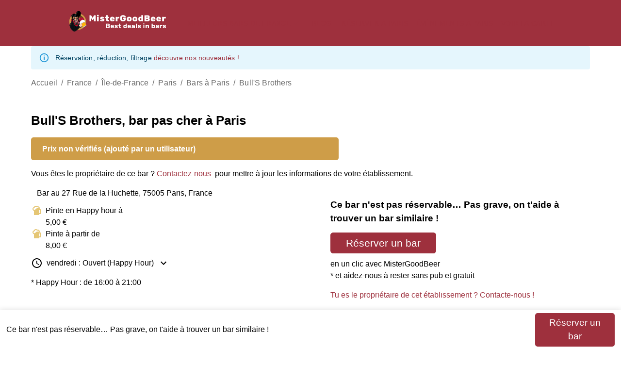

--- FILE ---
content_type: text/html; charset=utf-8
request_url: https://www.mistergoodbeer.com/bars/bulls-brothers-paris
body_size: 34624
content:
<!DOCTYPE html><html lang="fr"><head><meta charSet="utf-8"/><meta name="viewport" content="width=device-width"/><title>Bull&#x27;S Brothers | Bar pas cher | MisterGoodBeer</title><meta name="description" content="Bull&#x27;S Brothers, un bar à Paris qui sert des pintes à partir de 5,00 €. Consultez les avis et informations sur MisterGoodBeer."/><meta name="keywords" content="Bull&#x27;S Brothers pinte bière pas cher Paris Paris Île-de-France MisterGoodBeer"/><meta name="theme-color" content="rgb(211, 217, 205)"/><link rel="icon" href="/favicon.ico"/><meta property="og:title" content="Bull&#x27;S Brothers | Bar pas cher | MisterGoodBeer"/><meta property="og:type" content="website"/><meta property="og:url" content="https:/www.mistergoodbeer.com/bars/bulls-brothers-paris"/><meta property="og:site_name" content="www.mistergoodbeer.com"/><meta property="og:locale" content="fr"/><meta property="og:description" content="Bull&#x27;S Brothers, un bar à Paris qui sert des pintes à partir de 5,00 €. Consultez les avis et informations sur MisterGoodBeer."/><meta property="og:image" content="https:/www.mistergoodbeer.com/mistergoodbeer-logo.png"/><meta property="og:image:type" content="image/png"/><meta property="og:image:height" content="512"/><meta property="og:image:width" content="512"/><meta property="og:image:alt" content="Le logo MisterGoodBeer"/><meta name="twitter:card" content="summary"/><meta name="twitter:title" content="Bull&#x27;S Brothers | Bar pas cher | MisterGoodBeer"/><meta name="twitter:description" content="Bull&#x27;S Brothers, un bar à Paris qui sert des pintes à partir de 5,00 €. Consultez les avis et informations sur MisterGoodBeer."/><meta name="twitter:image" content="https:/www.mistergoodbeer.com/mistergoodbeer-logo.png"/><meta name="twitter:image:alt" content="Le logo MisterGoodBeer"/><script type="application/ld+json">{"@context":"https://schema.org","@type":"BarOrPub","url":"https://www.mistergoodbeer.com/bars/bulls-brothers-paris","name":"Bull'S Brothers","address":{"@type":"PostalAddress","streetAddress":"27 Rue de la Huchette, 75005 Paris, France","addressLocality":"Paris","addressRegion":"Île-de-France","addressCountry":"France","postalCode":"75005"},"hasMenu":{"@type":"Menu","hasMenuSection":[{"@type":"MenuSection","name":"Bière","description":"Les bières proposées par le bar","hasMenuItem":[{"@type":"MenuItem","description":"draft","offers":{"@type":"Offer","price":9}},{"@type":"MenuItem","name":"Belzebuth Blanche","description":"draft","offers":{"@type":"Offer","price":8}},{"@type":"MenuItem","description":"draft","offers":{"@type":"Offer","price":9}},{"@type":"MenuItem","name":"Peroni","description":"draft","offers":{"@type":"Offer","price":9}},{"@type":"MenuItem","name":"Chouffe Cherry","description":"draft","offers":{"@type":"Offer","price":9}},{"@type":"MenuItem","name":"St Stefanus blonde","description":"draft","offers":{"@type":"Offer","price":9}},{"@type":"MenuItem","description":"bottle","offers":{"@type":"Offer","price":7}},{"@type":"MenuItem","description":"bottle","offers":{"@type":"Offer","price":7}},{"@type":"MenuItem","description":"bottle","offers":{"@type":"Offer","price":7}},{"@type":"MenuItem","name":"La Goudale","description":"draft","offers":{"@type":"Offer","price":8}}]}]},"geo":{"@type":"GeoCoordinates","latitude":48.8531,"longitude":2.34516},"priceRange":"$","image":"https:/www.mistergoodbeer.com/mistergoodbeer-logo.png"}</script><meta name="next-head-count" content="24"/><meta charSet="utf-8"/><link rel="alternate" hrefLang="en" href="https://www.mistergoodbeer.com/en/bars/bulls-brothers-paris"/><link rel="alternate" hrefLang="fr" href="https://www.mistergoodbeer.com/bars/bulls-brothers-paris"/><link rel="alternate" hrefLang="it" href="https://www.mistergoodbeer.com/it/bars/bulls-brothers-paris"/><link rel="alternate" hrefLang="es" href="https://www.mistergoodbeer.com/es/bars/bulls-brothers-paris"/><link rel="preload" href="/_next/static/css/5e36a2d2c3006836.css" as="style"/><link rel="stylesheet" href="/_next/static/css/5e36a2d2c3006836.css" data-n-g=""/><link rel="preload" href="/_next/static/css/eee4b21499788af2.css" as="style"/><link rel="stylesheet" href="/_next/static/css/eee4b21499788af2.css" data-n-p=""/><noscript data-n-css=""></noscript><script defer="" nomodule="" src="/_next/static/chunks/polyfills-42372ed130431b0a.js"></script><script src="/_next/static/chunks/webpack-36d12a75f0098f30.js" defer=""></script><script src="/_next/static/chunks/framework-e952fed463eb8e34.js" defer=""></script><script src="/_next/static/chunks/main-a1604a6a9f763175.js" defer=""></script><script src="/_next/static/chunks/pages/_app-a9098e36a1ba43c5.js" defer=""></script><script src="/_next/static/chunks/338-21c142563c0cd2b0.js" defer=""></script><script src="/_next/static/chunks/268-3f5800c8bb067b1b.js" defer=""></script><script src="/_next/static/chunks/573-ecb57eb7adc40b80.js" defer=""></script><script src="/_next/static/chunks/86-edf030787fee9bd3.js" defer=""></script><script src="/_next/static/chunks/524-cc36329b6c6f277d.js" defer=""></script><script src="/_next/static/chunks/514-a879df8221358617.js" defer=""></script><script src="/_next/static/chunks/139-35ec8751f573fd06.js" defer=""></script><script src="/_next/static/chunks/454-d06fd990abf1c5e0.js" defer=""></script><script src="/_next/static/chunks/pages/bars/%5BbarSlug%5D-3d989c0a7825b033.js" defer=""></script><script src="/_next/static/psTTwmrOVFW_IJvnWBgWq/_buildManifest.js" defer=""></script><script src="/_next/static/psTTwmrOVFW_IJvnWBgWq/_ssgManifest.js" defer=""></script></head><body><div id="__next"><noscript><iframe src="https://www.googletagmanager.com/ns.html?id=GTM-MS6RNW8F" height="0" width="0" style="display:none;visibility:hidden"></iframe></noscript><div class="layout_container__ViwEr"><nav class="Navbar_global_navbar__jylxK"><div class="Navbar_container_navbar__hlaET"><div class="Navbar_container_logo__ioNrN"><a href="/"><img alt="MisterGoodBeer Logo" loading="lazy" width="230" height="50" decoding="async" data-nimg="1" class="Navbar_logo_svg___p_OP" style="color:transparent" src="/logo_mistergoodbeer.svg"/></a></div><div class="Navbar_desktop_Nav__siCZ0"><div class="Navbar_container_city_Menu__ng_gK"><style data-emotion="css nmjx2y">.css-nmjx2y{font-family:"Roboto","Helvetica","Arial",sans-serif;font-weight:500;font-size:0.875rem;line-height:1.75;letter-spacing:0.02857em;text-transform:uppercase;min-width:64px;padding:6px 8px;border-radius:4px;-webkit-transition:background-color 250ms cubic-bezier(0.4, 0, 0.2, 1) 0ms,box-shadow 250ms cubic-bezier(0.4, 0, 0.2, 1) 0ms,border-color 250ms cubic-bezier(0.4, 0, 0.2, 1) 0ms,color 250ms cubic-bezier(0.4, 0, 0.2, 1) 0ms;transition:background-color 250ms cubic-bezier(0.4, 0, 0.2, 1) 0ms,box-shadow 250ms cubic-bezier(0.4, 0, 0.2, 1) 0ms,border-color 250ms cubic-bezier(0.4, 0, 0.2, 1) 0ms,color 250ms cubic-bezier(0.4, 0, 0.2, 1) 0ms;color:#9E303D;}.css-nmjx2y:hover{-webkit-text-decoration:none;text-decoration:none;background-color:rgba(158, 48, 61, 0.04);}@media (hover: none){.css-nmjx2y:hover{background-color:transparent;}}.css-nmjx2y.Mui-disabled{color:rgba(0, 0, 0, 0.26);}</style><style data-emotion="css a0811g">.css-a0811g{display:-webkit-inline-box;display:-webkit-inline-flex;display:-ms-inline-flexbox;display:inline-flex;-webkit-align-items:center;-webkit-box-align:center;-ms-flex-align:center;align-items:center;-webkit-box-pack:center;-ms-flex-pack:center;-webkit-justify-content:center;justify-content:center;position:relative;box-sizing:border-box;-webkit-tap-highlight-color:transparent;background-color:transparent;outline:0;border:0;margin:0;border-radius:0;padding:0;cursor:pointer;-webkit-user-select:none;-moz-user-select:none;-ms-user-select:none;user-select:none;vertical-align:middle;-moz-appearance:none;-webkit-appearance:none;-webkit-text-decoration:none;text-decoration:none;color:inherit;font-family:"Roboto","Helvetica","Arial",sans-serif;font-weight:500;font-size:0.875rem;line-height:1.75;letter-spacing:0.02857em;text-transform:uppercase;min-width:64px;padding:6px 8px;border-radius:4px;-webkit-transition:background-color 250ms cubic-bezier(0.4, 0, 0.2, 1) 0ms,box-shadow 250ms cubic-bezier(0.4, 0, 0.2, 1) 0ms,border-color 250ms cubic-bezier(0.4, 0, 0.2, 1) 0ms,color 250ms cubic-bezier(0.4, 0, 0.2, 1) 0ms;transition:background-color 250ms cubic-bezier(0.4, 0, 0.2, 1) 0ms,box-shadow 250ms cubic-bezier(0.4, 0, 0.2, 1) 0ms,border-color 250ms cubic-bezier(0.4, 0, 0.2, 1) 0ms,color 250ms cubic-bezier(0.4, 0, 0.2, 1) 0ms;color:#9E303D;}.css-a0811g::-moz-focus-inner{border-style:none;}.css-a0811g.Mui-disabled{pointer-events:none;cursor:default;}@media print{.css-a0811g{-webkit-print-color-adjust:exact;color-adjust:exact;}}.css-a0811g:hover{-webkit-text-decoration:none;text-decoration:none;background-color:rgba(158, 48, 61, 0.04);}@media (hover: none){.css-a0811g:hover{background-color:transparent;}}.css-a0811g.Mui-disabled{color:rgba(0, 0, 0, 0.26);}</style><button class="MuiButtonBase-root MuiButton-root MuiButton-text MuiButton-textPrimary MuiButton-sizeMedium MuiButton-textSizeMedium MuiButton-colorPrimary MuiButton-root MuiButton-text MuiButton-textPrimary MuiButton-sizeMedium MuiButton-textSizeMedium MuiButton-colorPrimary color_quinary css-a0811g" tabindex="0" type="button"><a href="/meilleurs-bars-france">Meilleurs bars de France</a><style data-emotion="css vubbuv">.css-vubbuv{-webkit-user-select:none;-moz-user-select:none;-ms-user-select:none;user-select:none;width:1em;height:1em;display:inline-block;fill:currentColor;-webkit-flex-shrink:0;-ms-flex-negative:0;flex-shrink:0;-webkit-transition:fill 200ms cubic-bezier(0.4, 0, 0.2, 1) 0ms;transition:fill 200ms cubic-bezier(0.4, 0, 0.2, 1) 0ms;font-size:1.5rem;}</style><svg class="MuiSvgIcon-root MuiSvgIcon-fontSizeMedium css-vubbuv" focusable="false" aria-hidden="true" viewBox="0 0 24 24" data-testid="ExpandMoreIcon"><path d="M16.59 8.59 12 13.17 7.41 8.59 6 10l6 6 6-6z"></path></svg></button></div><style data-emotion="css nmjx2y">.css-nmjx2y{font-family:"Roboto","Helvetica","Arial",sans-serif;font-weight:500;font-size:0.875rem;line-height:1.75;letter-spacing:0.02857em;text-transform:uppercase;min-width:64px;padding:6px 8px;border-radius:4px;-webkit-transition:background-color 250ms cubic-bezier(0.4, 0, 0.2, 1) 0ms,box-shadow 250ms cubic-bezier(0.4, 0, 0.2, 1) 0ms,border-color 250ms cubic-bezier(0.4, 0, 0.2, 1) 0ms,color 250ms cubic-bezier(0.4, 0, 0.2, 1) 0ms;transition:background-color 250ms cubic-bezier(0.4, 0, 0.2, 1) 0ms,box-shadow 250ms cubic-bezier(0.4, 0, 0.2, 1) 0ms,border-color 250ms cubic-bezier(0.4, 0, 0.2, 1) 0ms,color 250ms cubic-bezier(0.4, 0, 0.2, 1) 0ms;color:#9E303D;}.css-nmjx2y:hover{-webkit-text-decoration:none;text-decoration:none;background-color:rgba(158, 48, 61, 0.04);}@media (hover: none){.css-nmjx2y:hover{background-color:transparent;}}.css-nmjx2y.Mui-disabled{color:rgba(0, 0, 0, 0.26);}</style><style data-emotion="css a0811g">.css-a0811g{display:-webkit-inline-box;display:-webkit-inline-flex;display:-ms-inline-flexbox;display:inline-flex;-webkit-align-items:center;-webkit-box-align:center;-ms-flex-align:center;align-items:center;-webkit-box-pack:center;-ms-flex-pack:center;-webkit-justify-content:center;justify-content:center;position:relative;box-sizing:border-box;-webkit-tap-highlight-color:transparent;background-color:transparent;outline:0;border:0;margin:0;border-radius:0;padding:0;cursor:pointer;-webkit-user-select:none;-moz-user-select:none;-ms-user-select:none;user-select:none;vertical-align:middle;-moz-appearance:none;-webkit-appearance:none;-webkit-text-decoration:none;text-decoration:none;color:inherit;font-family:"Roboto","Helvetica","Arial",sans-serif;font-weight:500;font-size:0.875rem;line-height:1.75;letter-spacing:0.02857em;text-transform:uppercase;min-width:64px;padding:6px 8px;border-radius:4px;-webkit-transition:background-color 250ms cubic-bezier(0.4, 0, 0.2, 1) 0ms,box-shadow 250ms cubic-bezier(0.4, 0, 0.2, 1) 0ms,border-color 250ms cubic-bezier(0.4, 0, 0.2, 1) 0ms,color 250ms cubic-bezier(0.4, 0, 0.2, 1) 0ms;transition:background-color 250ms cubic-bezier(0.4, 0, 0.2, 1) 0ms,box-shadow 250ms cubic-bezier(0.4, 0, 0.2, 1) 0ms,border-color 250ms cubic-bezier(0.4, 0, 0.2, 1) 0ms,color 250ms cubic-bezier(0.4, 0, 0.2, 1) 0ms;color:#9E303D;}.css-a0811g::-moz-focus-inner{border-style:none;}.css-a0811g.Mui-disabled{pointer-events:none;cursor:default;}@media print{.css-a0811g{-webkit-print-color-adjust:exact;color-adjust:exact;}}.css-a0811g:hover{-webkit-text-decoration:none;text-decoration:none;background-color:rgba(158, 48, 61, 0.04);}@media (hover: none){.css-a0811g:hover{background-color:transparent;}}.css-a0811g.Mui-disabled{color:rgba(0, 0, 0, 0.26);}</style><button class="MuiButtonBase-root MuiButton-root MuiButton-text MuiButton-textPrimary MuiButton-sizeMedium MuiButton-textSizeMedium MuiButton-colorPrimary MuiButton-root MuiButton-text MuiButton-textPrimary MuiButton-sizeMedium MuiButton-textSizeMedium MuiButton-colorPrimary color_quinary css-a0811g" tabindex="0" type="button"><a href="/blog">Blog</a></button><style data-emotion="css nmjx2y">.css-nmjx2y{font-family:"Roboto","Helvetica","Arial",sans-serif;font-weight:500;font-size:0.875rem;line-height:1.75;letter-spacing:0.02857em;text-transform:uppercase;min-width:64px;padding:6px 8px;border-radius:4px;-webkit-transition:background-color 250ms cubic-bezier(0.4, 0, 0.2, 1) 0ms,box-shadow 250ms cubic-bezier(0.4, 0, 0.2, 1) 0ms,border-color 250ms cubic-bezier(0.4, 0, 0.2, 1) 0ms,color 250ms cubic-bezier(0.4, 0, 0.2, 1) 0ms;transition:background-color 250ms cubic-bezier(0.4, 0, 0.2, 1) 0ms,box-shadow 250ms cubic-bezier(0.4, 0, 0.2, 1) 0ms,border-color 250ms cubic-bezier(0.4, 0, 0.2, 1) 0ms,color 250ms cubic-bezier(0.4, 0, 0.2, 1) 0ms;color:#9E303D;}.css-nmjx2y:hover{-webkit-text-decoration:none;text-decoration:none;background-color:rgba(158, 48, 61, 0.04);}@media (hover: none){.css-nmjx2y:hover{background-color:transparent;}}.css-nmjx2y.Mui-disabled{color:rgba(0, 0, 0, 0.26);}</style><style data-emotion="css a0811g">.css-a0811g{display:-webkit-inline-box;display:-webkit-inline-flex;display:-ms-inline-flexbox;display:inline-flex;-webkit-align-items:center;-webkit-box-align:center;-ms-flex-align:center;align-items:center;-webkit-box-pack:center;-ms-flex-pack:center;-webkit-justify-content:center;justify-content:center;position:relative;box-sizing:border-box;-webkit-tap-highlight-color:transparent;background-color:transparent;outline:0;border:0;margin:0;border-radius:0;padding:0;cursor:pointer;-webkit-user-select:none;-moz-user-select:none;-ms-user-select:none;user-select:none;vertical-align:middle;-moz-appearance:none;-webkit-appearance:none;-webkit-text-decoration:none;text-decoration:none;color:inherit;font-family:"Roboto","Helvetica","Arial",sans-serif;font-weight:500;font-size:0.875rem;line-height:1.75;letter-spacing:0.02857em;text-transform:uppercase;min-width:64px;padding:6px 8px;border-radius:4px;-webkit-transition:background-color 250ms cubic-bezier(0.4, 0, 0.2, 1) 0ms,box-shadow 250ms cubic-bezier(0.4, 0, 0.2, 1) 0ms,border-color 250ms cubic-bezier(0.4, 0, 0.2, 1) 0ms,color 250ms cubic-bezier(0.4, 0, 0.2, 1) 0ms;transition:background-color 250ms cubic-bezier(0.4, 0, 0.2, 1) 0ms,box-shadow 250ms cubic-bezier(0.4, 0, 0.2, 1) 0ms,border-color 250ms cubic-bezier(0.4, 0, 0.2, 1) 0ms,color 250ms cubic-bezier(0.4, 0, 0.2, 1) 0ms;color:#9E303D;}.css-a0811g::-moz-focus-inner{border-style:none;}.css-a0811g.Mui-disabled{pointer-events:none;cursor:default;}@media print{.css-a0811g{-webkit-print-color-adjust:exact;color-adjust:exact;}}.css-a0811g:hover{-webkit-text-decoration:none;text-decoration:none;background-color:rgba(158, 48, 61, 0.04);}@media (hover: none){.css-a0811g:hover{background-color:transparent;}}.css-a0811g.Mui-disabled{color:rgba(0, 0, 0, 0.26);}</style><button class="MuiButtonBase-root MuiButton-root MuiButton-text MuiButton-textPrimary MuiButton-sizeMedium MuiButton-textSizeMedium MuiButton-colorPrimary MuiButton-root MuiButton-text MuiButton-textPrimary MuiButton-sizeMedium MuiButton-textSizeMedium MuiButton-colorPrimary color_quinary css-a0811g" tabindex="0" type="button"><a href="/reserver-un-bar-paris">Réserver à Paris</a></button><style data-emotion="css nmjx2y">.css-nmjx2y{font-family:"Roboto","Helvetica","Arial",sans-serif;font-weight:500;font-size:0.875rem;line-height:1.75;letter-spacing:0.02857em;text-transform:uppercase;min-width:64px;padding:6px 8px;border-radius:4px;-webkit-transition:background-color 250ms cubic-bezier(0.4, 0, 0.2, 1) 0ms,box-shadow 250ms cubic-bezier(0.4, 0, 0.2, 1) 0ms,border-color 250ms cubic-bezier(0.4, 0, 0.2, 1) 0ms,color 250ms cubic-bezier(0.4, 0, 0.2, 1) 0ms;transition:background-color 250ms cubic-bezier(0.4, 0, 0.2, 1) 0ms,box-shadow 250ms cubic-bezier(0.4, 0, 0.2, 1) 0ms,border-color 250ms cubic-bezier(0.4, 0, 0.2, 1) 0ms,color 250ms cubic-bezier(0.4, 0, 0.2, 1) 0ms;color:#9E303D;}.css-nmjx2y:hover{-webkit-text-decoration:none;text-decoration:none;background-color:rgba(158, 48, 61, 0.04);}@media (hover: none){.css-nmjx2y:hover{background-color:transparent;}}.css-nmjx2y.Mui-disabled{color:rgba(0, 0, 0, 0.26);}</style><style data-emotion="css a0811g">.css-a0811g{display:-webkit-inline-box;display:-webkit-inline-flex;display:-ms-inline-flexbox;display:inline-flex;-webkit-align-items:center;-webkit-box-align:center;-ms-flex-align:center;align-items:center;-webkit-box-pack:center;-ms-flex-pack:center;-webkit-justify-content:center;justify-content:center;position:relative;box-sizing:border-box;-webkit-tap-highlight-color:transparent;background-color:transparent;outline:0;border:0;margin:0;border-radius:0;padding:0;cursor:pointer;-webkit-user-select:none;-moz-user-select:none;-ms-user-select:none;user-select:none;vertical-align:middle;-moz-appearance:none;-webkit-appearance:none;-webkit-text-decoration:none;text-decoration:none;color:inherit;font-family:"Roboto","Helvetica","Arial",sans-serif;font-weight:500;font-size:0.875rem;line-height:1.75;letter-spacing:0.02857em;text-transform:uppercase;min-width:64px;padding:6px 8px;border-radius:4px;-webkit-transition:background-color 250ms cubic-bezier(0.4, 0, 0.2, 1) 0ms,box-shadow 250ms cubic-bezier(0.4, 0, 0.2, 1) 0ms,border-color 250ms cubic-bezier(0.4, 0, 0.2, 1) 0ms,color 250ms cubic-bezier(0.4, 0, 0.2, 1) 0ms;transition:background-color 250ms cubic-bezier(0.4, 0, 0.2, 1) 0ms,box-shadow 250ms cubic-bezier(0.4, 0, 0.2, 1) 0ms,border-color 250ms cubic-bezier(0.4, 0, 0.2, 1) 0ms,color 250ms cubic-bezier(0.4, 0, 0.2, 1) 0ms;color:#9E303D;}.css-a0811g::-moz-focus-inner{border-style:none;}.css-a0811g.Mui-disabled{pointer-events:none;cursor:default;}@media print{.css-a0811g{-webkit-print-color-adjust:exact;color-adjust:exact;}}.css-a0811g:hover{-webkit-text-decoration:none;text-decoration:none;background-color:rgba(158, 48, 61, 0.04);}@media (hover: none){.css-a0811g:hover{background-color:transparent;}}.css-a0811g.Mui-disabled{color:rgba(0, 0, 0, 0.26);}</style><button class="MuiButtonBase-root MuiButton-root MuiButton-text MuiButton-textPrimary MuiButton-sizeMedium MuiButton-textSizeMedium MuiButton-colorPrimary MuiButton-root MuiButton-text MuiButton-textPrimary MuiButton-sizeMedium MuiButton-textSizeMedium MuiButton-colorPrimary color_quinary css-a0811g" tabindex="0" type="button"><a href="/evenement-a-paris">Événements à Paris</a></button><style data-emotion="css nmjx2y">.css-nmjx2y{font-family:"Roboto","Helvetica","Arial",sans-serif;font-weight:500;font-size:0.875rem;line-height:1.75;letter-spacing:0.02857em;text-transform:uppercase;min-width:64px;padding:6px 8px;border-radius:4px;-webkit-transition:background-color 250ms cubic-bezier(0.4, 0, 0.2, 1) 0ms,box-shadow 250ms cubic-bezier(0.4, 0, 0.2, 1) 0ms,border-color 250ms cubic-bezier(0.4, 0, 0.2, 1) 0ms,color 250ms cubic-bezier(0.4, 0, 0.2, 1) 0ms;transition:background-color 250ms cubic-bezier(0.4, 0, 0.2, 1) 0ms,box-shadow 250ms cubic-bezier(0.4, 0, 0.2, 1) 0ms,border-color 250ms cubic-bezier(0.4, 0, 0.2, 1) 0ms,color 250ms cubic-bezier(0.4, 0, 0.2, 1) 0ms;color:#9E303D;}.css-nmjx2y:hover{-webkit-text-decoration:none;text-decoration:none;background-color:rgba(158, 48, 61, 0.04);}@media (hover: none){.css-nmjx2y:hover{background-color:transparent;}}.css-nmjx2y.Mui-disabled{color:rgba(0, 0, 0, 0.26);}</style><style data-emotion="css a0811g">.css-a0811g{display:-webkit-inline-box;display:-webkit-inline-flex;display:-ms-inline-flexbox;display:inline-flex;-webkit-align-items:center;-webkit-box-align:center;-ms-flex-align:center;align-items:center;-webkit-box-pack:center;-ms-flex-pack:center;-webkit-justify-content:center;justify-content:center;position:relative;box-sizing:border-box;-webkit-tap-highlight-color:transparent;background-color:transparent;outline:0;border:0;margin:0;border-radius:0;padding:0;cursor:pointer;-webkit-user-select:none;-moz-user-select:none;-ms-user-select:none;user-select:none;vertical-align:middle;-moz-appearance:none;-webkit-appearance:none;-webkit-text-decoration:none;text-decoration:none;color:inherit;font-family:"Roboto","Helvetica","Arial",sans-serif;font-weight:500;font-size:0.875rem;line-height:1.75;letter-spacing:0.02857em;text-transform:uppercase;min-width:64px;padding:6px 8px;border-radius:4px;-webkit-transition:background-color 250ms cubic-bezier(0.4, 0, 0.2, 1) 0ms,box-shadow 250ms cubic-bezier(0.4, 0, 0.2, 1) 0ms,border-color 250ms cubic-bezier(0.4, 0, 0.2, 1) 0ms,color 250ms cubic-bezier(0.4, 0, 0.2, 1) 0ms;transition:background-color 250ms cubic-bezier(0.4, 0, 0.2, 1) 0ms,box-shadow 250ms cubic-bezier(0.4, 0, 0.2, 1) 0ms,border-color 250ms cubic-bezier(0.4, 0, 0.2, 1) 0ms,color 250ms cubic-bezier(0.4, 0, 0.2, 1) 0ms;color:#9E303D;}.css-a0811g::-moz-focus-inner{border-style:none;}.css-a0811g.Mui-disabled{pointer-events:none;cursor:default;}@media print{.css-a0811g{-webkit-print-color-adjust:exact;color-adjust:exact;}}.css-a0811g:hover{-webkit-text-decoration:none;text-decoration:none;background-color:rgba(158, 48, 61, 0.04);}@media (hover: none){.css-a0811g:hover{background-color:transparent;}}.css-a0811g.Mui-disabled{color:rgba(0, 0, 0, 0.26);}</style><button class="MuiButtonBase-root MuiButton-root MuiButton-text MuiButton-textPrimary MuiButton-sizeMedium MuiButton-textSizeMedium MuiButton-colorPrimary MuiButton-root MuiButton-text MuiButton-textPrimary MuiButton-sizeMedium MuiButton-textSizeMedium MuiButton-colorPrimary color_quinary css-a0811g" tabindex="0" type="button"><a href="/voir-la-carte">Voir la carte</a></button></div><div class="Navbar_mobile_Nav__6ElVL"><button class="Navbar_container_button_mobile__XIw0D"><style data-emotion="css vubbuv">.css-vubbuv{-webkit-user-select:none;-moz-user-select:none;-ms-user-select:none;user-select:none;width:1em;height:1em;display:inline-block;fill:currentColor;-webkit-flex-shrink:0;-ms-flex-negative:0;flex-shrink:0;-webkit-transition:fill 200ms cubic-bezier(0.4, 0, 0.2, 1) 0ms;transition:fill 200ms cubic-bezier(0.4, 0, 0.2, 1) 0ms;font-size:1.5rem;}</style><svg class="MuiSvgIcon-root MuiSvgIcon-fontSizeMedium css-vubbuv" focusable="false" aria-hidden="true" viewBox="0 0 24 24" data-testid="MenuIcon"><path d="M3 18h18v-2H3zm0-5h18v-2H3zm0-7v2h18V6z"></path></svg></button></div></div><div class="Navbar_mobile_Nav__6ElVL"></div></nav><style data-emotion="css 1qsxih2">.css-1qsxih2{width:100%;margin-left:auto;box-sizing:border-box;margin-right:auto;display:block;padding-left:16px;padding-right:16px;}@media (min-width:600px){.css-1qsxih2{padding-left:24px;padding-right:24px;}}@media (min-width:1200px){.css-1qsxih2{max-width:1200px;}}</style><div class="MuiContainer-root MuiContainer-maxWidthLg css-1qsxih2"><style data-emotion="css 1mcyeal">.css-1mcyeal{font-family:"Roboto","Helvetica","Arial",sans-serif;font-weight:400;font-size:0.875rem;line-height:1.43;letter-spacing:0.01071em;background-color:transparent;display:-webkit-box;display:-webkit-flex;display:-ms-flexbox;display:flex;padding:6px 16px;color:rgb(1, 67, 97);background-color:rgb(229, 246, 253);}.css-1mcyeal .MuiAlert-icon{color:#0288d1;}</style><style data-emotion="css 2771j7">.css-2771j7{background-color:#fff;color:rgba(0, 0, 0, 0.87);-webkit-transition:box-shadow 300ms cubic-bezier(0.4, 0, 0.2, 1) 0ms;transition:box-shadow 300ms cubic-bezier(0.4, 0, 0.2, 1) 0ms;border-radius:4px;box-shadow:none;font-family:"Roboto","Helvetica","Arial",sans-serif;font-weight:400;font-size:0.875rem;line-height:1.43;letter-spacing:0.01071em;background-color:transparent;display:-webkit-box;display:-webkit-flex;display:-ms-flexbox;display:flex;padding:6px 16px;color:rgb(1, 67, 97);background-color:rgb(229, 246, 253);}.css-2771j7 .MuiAlert-icon{color:#0288d1;}</style><div class="MuiPaper-root MuiPaper-elevation MuiPaper-rounded MuiPaper-elevation0 MuiAlert-root MuiAlert-colorInfo MuiAlert-standardInfo MuiAlert-standard css-2771j7" role="alert"><style data-emotion="css 1l54tgj">.css-1l54tgj{margin-right:12px;padding:7px 0;display:-webkit-box;display:-webkit-flex;display:-ms-flexbox;display:flex;font-size:22px;opacity:0.9;}</style><div class="MuiAlert-icon css-1l54tgj"><style data-emotion="css 1cw4hi4">.css-1cw4hi4{-webkit-user-select:none;-moz-user-select:none;-ms-user-select:none;user-select:none;width:1em;height:1em;display:inline-block;fill:currentColor;-webkit-flex-shrink:0;-ms-flex-negative:0;flex-shrink:0;-webkit-transition:fill 200ms cubic-bezier(0.4, 0, 0.2, 1) 0ms;transition:fill 200ms cubic-bezier(0.4, 0, 0.2, 1) 0ms;font-size:inherit;}</style><svg class="MuiSvgIcon-root MuiSvgIcon-fontSizeInherit css-1cw4hi4" focusable="false" aria-hidden="true" viewBox="0 0 24 24" data-testid="InfoOutlinedIcon"><path d="M11,9H13V7H11M12,20C7.59,20 4,16.41 4,12C4,7.59 7.59,4 12,4C16.41,4 20,7.59 20, 12C20,16.41 16.41,20 12,20M12,2A10,10 0 0,0 2,12A10,10 0 0,0 12,22A10,10 0 0,0 22,12A10, 10 0 0,0 12,2M11,17H13V11H11V17Z"></path></svg></div><style data-emotion="css 1xsto0d">.css-1xsto0d{padding:8px 0;min-width:0;overflow:auto;}</style><div class="MuiAlert-message css-1xsto0d">Réservation, réduction, filtrage<!-- --> <a href="/blog/promotion-reservation-evenement-bar"><span class="color_primary">découvre nos nouveautés !</span></a></div></div></div><style data-emotion="css 1qsxih2">.css-1qsxih2{width:100%;margin-left:auto;box-sizing:border-box;margin-right:auto;display:block;padding-left:16px;padding-right:16px;}@media (min-width:600px){.css-1qsxih2{padding-left:24px;padding-right:24px;}}@media (min-width:1200px){.css-1qsxih2{max-width:1200px;}}</style><main class="MuiContainer-root MuiContainer-maxWidthLg layout_main__6AmKe css-1qsxih2"><style data-emotion="css o3d33y">.css-o3d33y{margin:0;font-family:"Roboto","Helvetica","Arial",sans-serif;font-weight:400;font-size:1rem;line-height:1.5;letter-spacing:0.00938em;color:rgba(0, 0, 0, 0.6);}</style><nav class="MuiTypography-root MuiTypography-body1 MuiBreadcrumbs-root css-o3d33y" aria-label="breadcrumb"><style data-emotion="css nhb8h9">.css-nhb8h9{display:-webkit-box;display:-webkit-flex;display:-ms-flexbox;display:flex;-webkit-box-flex-wrap:wrap;-webkit-flex-wrap:wrap;-ms-flex-wrap:wrap;flex-wrap:wrap;-webkit-align-items:center;-webkit-box-align:center;-ms-flex-align:center;align-items:center;padding:0;margin:0;list-style:none;}</style><ol class="MuiBreadcrumbs-ol css-nhb8h9"><li class="MuiBreadcrumbs-li"><a href="/">Accueil</a></li><style data-emotion="css 3mf706">.css-3mf706{display:-webkit-box;display:-webkit-flex;display:-ms-flexbox;display:flex;-webkit-user-select:none;-moz-user-select:none;-ms-user-select:none;user-select:none;margin-left:8px;margin-right:8px;}</style><li aria-hidden="true" class="MuiBreadcrumbs-separator css-3mf706">/</li><li class="MuiBreadcrumbs-li"><a href="/meilleurs-bars-france">France</a></li><li aria-hidden="true" class="MuiBreadcrumbs-separator css-3mf706">/</li><li class="MuiBreadcrumbs-li"><a href="/meilleurs-bars-france#ile-de-france">Île-de-France</a></li><li aria-hidden="true" class="MuiBreadcrumbs-separator css-3mf706">/</li><li class="MuiBreadcrumbs-li"><a href="/meilleurs-bars-france/paris-75">Paris</a></li><li aria-hidden="true" class="MuiBreadcrumbs-separator css-3mf706">/</li><li class="MuiBreadcrumbs-li"><a href="/bars-pas-chers/paris">Bars à Paris</a></li><li aria-hidden="true" class="MuiBreadcrumbs-separator css-3mf706">/</li><li class="MuiBreadcrumbs-li"><a href="/bars/bulls-brothers-paris">Bull&#x27;S Brothers</a></li></ol></nav><div></div><h1 class="Bar_container_title__hE5Va">Bull&#x27;S Brothers, bar pas cher à Paris</h1><div><p class="Bar_tag_communuty__zs120">Prix non vérifiés (ajouté par un utilisateur)</p><p>Vous êtes le propriétaire de ce bar ?<!-- --> <a class="color_primary" href="https://forms.gle/YfyXzBDair2vjmAEA">Contactez-nous</a>  <!-- -->pour mettre à jour les informations de votre établissement.</p></div><section class="Bar_container_shortinfos_bloc__hzLKK"><div class="Bar_container_infos__gve67"><p class="Bar_cheapest_regular_price__YFqpU">Bar au<!-- --> <!-- -->27 Rue de la Huchette, 75005 Paris, France</p><div><div class="Bar_cheapest_infos_pints__XSp1G"><div class="Bar_container_cheapest_pint__Qvyxp"><style data-emotion="css gauybj">.css-gauybj{-webkit-user-select:none;-moz-user-select:none;-ms-user-select:none;user-select:none;width:1em;height:1em;display:inline-block;fill:currentColor;-webkit-flex-shrink:0;-ms-flex-negative:0;flex-shrink:0;-webkit-transition:fill 200ms cubic-bezier(0.4, 0, 0.2, 1) 0ms;transition:fill 200ms cubic-bezier(0.4, 0, 0.2, 1) 0ms;font-size:1.5rem;color:#E5C675;}</style><svg class="MuiSvgIcon-root MuiSvgIcon-colorSecondary MuiSvgIcon-fontSizeMedium css-gauybj" focusable="false" aria-hidden="true" viewBox="0 0 24 24" data-testid="SportsBarIcon"><path d="M19 9h-1.56c.35-.59.56-1.27.56-2 0-2.21-1.79-4-4-4-.34 0-.66.05-.98.13-.82-.68-1.86-1.11-3.02-1.11-1.89 0-3.51 1.11-4.27 2.71C4.15 5.26 3 6.74 3 8.5c0 1.86 1.28 3.41 3 3.86V21h11v-2h2c1.1 0 2-.9 2-2v-6c0-1.1-.9-2-2-2M7 10.5c-1.1 0-2-.9-2-2 0-.85.55-1.6 1.37-1.88l.8-.27.36-.76C8 4.62 8.94 4.02 10 4.02c.79 0 1.39.35 1.74.65l.78.65S13.16 5 13.99 5c1.1 0 2 .9 2 2h-3C9.67 7 9.15 10.5 7 10.5M19 17h-2v-6h2z"></path></svg><p class="Bar_cheapest_happyhour_price__YBctZ">Pinte en Happy hour à 5,00 €</p></div><div class="Bar_container_cheapest_pint__Qvyxp"><svg class="MuiSvgIcon-root MuiSvgIcon-colorSecondary MuiSvgIcon-fontSizeMedium css-gauybj" focusable="false" aria-hidden="true" viewBox="0 0 24 24" data-testid="SportsBarIcon"><path d="M19 9h-1.56c.35-.59.56-1.27.56-2 0-2.21-1.79-4-4-4-.34 0-.66.05-.98.13-.82-.68-1.86-1.11-3.02-1.11-1.89 0-3.51 1.11-4.27 2.71C4.15 5.26 3 6.74 3 8.5c0 1.86 1.28 3.41 3 3.86V21h11v-2h2c1.1 0 2-.9 2-2v-6c0-1.1-.9-2-2-2M7 10.5c-1.1 0-2-.9-2-2 0-.85.55-1.6 1.37-1.88l.8-.27.36-.76C8 4.62 8.94 4.02 10 4.02c.79 0 1.39.35 1.74.65l.78.65S13.16 5 13.99 5c1.1 0 2 .9 2 2h-3C9.67 7 9.15 10.5 7 10.5M19 17h-2v-6h2z"></path></svg><p class="Bar_cheapest_regular_price__YFqpU">Pinte à partir de 8,00 €</p></div></div><div><div><div class="Bar_hoursopen_link__wvlSd"><style data-emotion="css vubbuv">.css-vubbuv{-webkit-user-select:none;-moz-user-select:none;-ms-user-select:none;user-select:none;width:1em;height:1em;display:inline-block;fill:currentColor;-webkit-flex-shrink:0;-ms-flex-negative:0;flex-shrink:0;-webkit-transition:fill 200ms cubic-bezier(0.4, 0, 0.2, 1) 0ms;transition:fill 200ms cubic-bezier(0.4, 0, 0.2, 1) 0ms;font-size:1.5rem;}</style><svg class="MuiSvgIcon-root MuiSvgIcon-fontSizeMedium css-vubbuv" focusable="false" aria-hidden="true" viewBox="0 0 24 24" data-testid="AccessTimeIcon"><path d="M11.99 2C6.47 2 2 6.48 2 12s4.47 10 9.99 10C17.52 22 22 17.52 22 12S17.52 2 11.99 2M12 20c-4.42 0-8-3.58-8-8s3.58-8 8-8 8 3.58 8 8-3.58 8-8 8"></path><path d="M12.5 7H11v6l5.25 3.15.75-1.23-4.5-2.67z"></path></svg><span class="Bar_hoursopen_text__gSfi1">vendredi : Ouvert (Happy Hour)</span><svg class="MuiSvgIcon-root MuiSvgIcon-fontSizeMedium css-vubbuv" focusable="false" aria-hidden="true" viewBox="0 0 24 24" data-testid="KeyboardArrowDownIcon"><path d="M7.41 8.59 12 13.17l4.59-4.58L18 10l-6 6-6-6z"></path></svg></div><style data-emotion="css a0y2e3">.css-a0y2e3{height:0;overflow:hidden;-webkit-transition:height 300ms cubic-bezier(0.4, 0, 0.2, 1) 0ms;transition:height 300ms cubic-bezier(0.4, 0, 0.2, 1) 0ms;visibility:hidden;}</style><div class="MuiCollapse-root MuiCollapse-vertical MuiCollapse-hidden css-a0y2e3" style="min-height:0px"><style data-emotion="css hboir5">.css-hboir5{display:-webkit-box;display:-webkit-flex;display:-ms-flexbox;display:flex;width:100%;}</style><div class="MuiCollapse-wrapper MuiCollapse-vertical css-hboir5"><style data-emotion="css 8atqhb">.css-8atqhb{width:100%;}</style><div class="MuiCollapse-wrapperInner MuiCollapse-vertical css-8atqhb"><ul><li class="Bar_hoursopen_list__iBvb0"><strong>lundi<!-- --> : </strong>Ouvert (Happy Hour)</li><li class="Bar_hoursopen_list__iBvb0"><strong>mardi<!-- --> : </strong>Ouvert (Happy Hour)</li><li class="Bar_hoursopen_list__iBvb0"><strong>mercredi<!-- --> : </strong>Ouvert (Happy Hour)</li><li class="Bar_hoursopen_list__iBvb0"><strong>jeudi<!-- --> : </strong>Ouvert (Happy Hour)</li><li class="Bar_hoursopen_list__iBvb0"><strong>Aujourd&#x27;hui<!-- --> : </strong>Ouvert (Happy Hour)</li><li class="Bar_hoursopen_list__iBvb0"><strong>samedi<!-- --> : </strong>Ouvert (Happy Hour)</li><li class="Bar_hoursopen_list__iBvb0"><strong>dimanche<!-- --> : </strong>Ouvert (Happy Hour)</li></ul></div></div></div></div><p>*<!-- --> <!-- -->Happy Hour : <span>de 16:00 à 21:00</span> </p></div><div></div></div></div><div class="Bar_container_web_booking__6IPri"><div><div><div class="Bar_title_notbooking__JWdVz"><p>Ce bar n&#x27;est pas réservable… Pas grave, on t&#x27;aide à trouver un bar similaire !</p></div><div class="Bar_container_button_search__1FOqf"><a class="button_class button_primary" href="/reserver-un-bar-paris">Réserver un bar</a><p>en un clic avec<!-- --> <span>MisterGoodBeer</span> <br/>* et aidez-nous à rester sans pub et gratuit</p><p><a class="color_primary" href="https://forms.gle/YfyXzBDair2vjmAEA">Tu es le propriétaire de cet établissement ? Contacte-nous !</a></p></div></div></div></div></section><div class="Bar_container_tagbar_web__mRBBS"><div class="BarTags_tag_container__c6yCA"><p class="BarTags_tag_design__gliEq">Grande terrasse</p><p class="BarTags_tag_design__gliEq">Pinte à partir de 5,00 €</p></div></div><h3>Les bars préférés de la communauté MisterGoodBeer</h3><p>Ces bars possèdent des informations correctes</p><section class="SponsoredCityGrid_sponsoredCityGrid_container__uuMwc"><a class="SponsoredCityGrid_sponsoredCityGrid_article__qWlZe" href="/bars/rosies-smokehouse-barbecue-paris"><div class="SponsoredCityGrid_sponsoredCityGrid_image_container__Mcd_r" style="position:relative;max-width:300px;height:300px;border-radius:5%;overflow:hidden"><img alt="Rosie’s Smokehouse Barbecue" loading="lazy" decoding="async" data-nimg="fill" style="position:absolute;height:100%;width:100%;left:0;top:0;right:0;bottom:0;object-fit:cover;color:transparent" sizes="100vw" srcSet="/_next/image?url=https%3A%2F%2Fserver.mistergoodbeer.com%2Fparse%2Ffiles%2FMoFHgtQmohp5h0tKcicxuy5fzkDmG7Qc669KpZfB%2F4b247d203e39e93577ec36d519254c3b_rosiesmokehouse_sallepv.jpg&amp;w=640&amp;q=75 640w, /_next/image?url=https%3A%2F%2Fserver.mistergoodbeer.com%2Fparse%2Ffiles%2FMoFHgtQmohp5h0tKcicxuy5fzkDmG7Qc669KpZfB%2F4b247d203e39e93577ec36d519254c3b_rosiesmokehouse_sallepv.jpg&amp;w=750&amp;q=75 750w, /_next/image?url=https%3A%2F%2Fserver.mistergoodbeer.com%2Fparse%2Ffiles%2FMoFHgtQmohp5h0tKcicxuy5fzkDmG7Qc669KpZfB%2F4b247d203e39e93577ec36d519254c3b_rosiesmokehouse_sallepv.jpg&amp;w=828&amp;q=75 828w, /_next/image?url=https%3A%2F%2Fserver.mistergoodbeer.com%2Fparse%2Ffiles%2FMoFHgtQmohp5h0tKcicxuy5fzkDmG7Qc669KpZfB%2F4b247d203e39e93577ec36d519254c3b_rosiesmokehouse_sallepv.jpg&amp;w=1080&amp;q=75 1080w, /_next/image?url=https%3A%2F%2Fserver.mistergoodbeer.com%2Fparse%2Ffiles%2FMoFHgtQmohp5h0tKcicxuy5fzkDmG7Qc669KpZfB%2F4b247d203e39e93577ec36d519254c3b_rosiesmokehouse_sallepv.jpg&amp;w=1200&amp;q=75 1200w, /_next/image?url=https%3A%2F%2Fserver.mistergoodbeer.com%2Fparse%2Ffiles%2FMoFHgtQmohp5h0tKcicxuy5fzkDmG7Qc669KpZfB%2F4b247d203e39e93577ec36d519254c3b_rosiesmokehouse_sallepv.jpg&amp;w=1920&amp;q=75 1920w, /_next/image?url=https%3A%2F%2Fserver.mistergoodbeer.com%2Fparse%2Ffiles%2FMoFHgtQmohp5h0tKcicxuy5fzkDmG7Qc669KpZfB%2F4b247d203e39e93577ec36d519254c3b_rosiesmokehouse_sallepv.jpg&amp;w=2048&amp;q=75 2048w, /_next/image?url=https%3A%2F%2Fserver.mistergoodbeer.com%2Fparse%2Ffiles%2FMoFHgtQmohp5h0tKcicxuy5fzkDmG7Qc669KpZfB%2F4b247d203e39e93577ec36d519254c3b_rosiesmokehouse_sallepv.jpg&amp;w=3840&amp;q=75 3840w" src="/_next/image?url=https%3A%2F%2Fserver.mistergoodbeer.com%2Fparse%2Ffiles%2FMoFHgtQmohp5h0tKcicxuy5fzkDmG7Qc669KpZfB%2F4b247d203e39e93577ec36d519254c3b_rosiesmokehouse_sallepv.jpg&amp;w=3840&amp;q=75"/></div><div class="SponsoredCityGrid_sponsoredCityGrid_globalContainer__gUEE3"><div class="SponsoredCityGrid_sponsoredCityGrid_tag_container__E5Zx7"><span>Petite terrasse<!-- --> • </span><span>Billard<!-- --> • </span><span>Jeux de bar</span></div><div class="SponsoredCityGrid_sponsoredCityGrid__informationBase_container___8BbR"><p class="SponsoredCityGrid_sponsoredCityGrid__informationBase_barname__aZnds">Rosie’s Smokehouse Barbecue</p><p class="SponsoredCityGrid_sponsoredCityGrid__informationBase_verified__nfLTn">Vérifié par 28 personne(s)</p><p class="SponsoredCityGrid_sponsoredCityGrid__informationBase_address__5ZYlE">13 Rue de la Huchette, 75005 Paris, France</p></div><p class="SponsoredCityGrid_sponsoredCityGrid__informationBase_beersPrice__uIjvL"><span class="SponsoredCityGrid_sponsoredCityGrid__informationBase_pint__LR07p">5<!-- -->€ prix normal</span> </p></div></a><a class="SponsoredCityGrid_sponsoredCityGrid_article__qWlZe" href="/bars/bardakis-paris"><div class="SponsoredCityGrid_sponsoredCityGrid_image_container__Mcd_r" style="position:relative;max-width:300px;height:300px;border-radius:5%;overflow:hidden"><img alt="Bardakis" loading="lazy" decoding="async" data-nimg="fill" style="position:absolute;height:100%;width:100%;left:0;top:0;right:0;bottom:0;object-fit:cover;color:transparent" sizes="100vw" srcSet="/_next/image?url=https%3A%2F%2Fserver.mistergoodbeer.com%2Fparse%2Ffiles%2FMoFHgtQmohp5h0tKcicxuy5fzkDmG7Qc669KpZfB%2F1aa96fe554a9a8758d9dc0d836a9c1d3_bardakis.jpg&amp;w=640&amp;q=75 640w, /_next/image?url=https%3A%2F%2Fserver.mistergoodbeer.com%2Fparse%2Ffiles%2FMoFHgtQmohp5h0tKcicxuy5fzkDmG7Qc669KpZfB%2F1aa96fe554a9a8758d9dc0d836a9c1d3_bardakis.jpg&amp;w=750&amp;q=75 750w, /_next/image?url=https%3A%2F%2Fserver.mistergoodbeer.com%2Fparse%2Ffiles%2FMoFHgtQmohp5h0tKcicxuy5fzkDmG7Qc669KpZfB%2F1aa96fe554a9a8758d9dc0d836a9c1d3_bardakis.jpg&amp;w=828&amp;q=75 828w, /_next/image?url=https%3A%2F%2Fserver.mistergoodbeer.com%2Fparse%2Ffiles%2FMoFHgtQmohp5h0tKcicxuy5fzkDmG7Qc669KpZfB%2F1aa96fe554a9a8758d9dc0d836a9c1d3_bardakis.jpg&amp;w=1080&amp;q=75 1080w, /_next/image?url=https%3A%2F%2Fserver.mistergoodbeer.com%2Fparse%2Ffiles%2FMoFHgtQmohp5h0tKcicxuy5fzkDmG7Qc669KpZfB%2F1aa96fe554a9a8758d9dc0d836a9c1d3_bardakis.jpg&amp;w=1200&amp;q=75 1200w, /_next/image?url=https%3A%2F%2Fserver.mistergoodbeer.com%2Fparse%2Ffiles%2FMoFHgtQmohp5h0tKcicxuy5fzkDmG7Qc669KpZfB%2F1aa96fe554a9a8758d9dc0d836a9c1d3_bardakis.jpg&amp;w=1920&amp;q=75 1920w, /_next/image?url=https%3A%2F%2Fserver.mistergoodbeer.com%2Fparse%2Ffiles%2FMoFHgtQmohp5h0tKcicxuy5fzkDmG7Qc669KpZfB%2F1aa96fe554a9a8758d9dc0d836a9c1d3_bardakis.jpg&amp;w=2048&amp;q=75 2048w, /_next/image?url=https%3A%2F%2Fserver.mistergoodbeer.com%2Fparse%2Ffiles%2FMoFHgtQmohp5h0tKcicxuy5fzkDmG7Qc669KpZfB%2F1aa96fe554a9a8758d9dc0d836a9c1d3_bardakis.jpg&amp;w=3840&amp;q=75 3840w" src="/_next/image?url=https%3A%2F%2Fserver.mistergoodbeer.com%2Fparse%2Ffiles%2FMoFHgtQmohp5h0tKcicxuy5fzkDmG7Qc669KpZfB%2F1aa96fe554a9a8758d9dc0d836a9c1d3_bardakis.jpg&amp;w=3840&amp;q=75"/></div><div class="SponsoredCityGrid_sponsoredCityGrid_globalContainer__gUEE3"><div class="SponsoredCityGrid_sponsoredCityGrid_tag_container__E5Zx7">0</div><div class="SponsoredCityGrid_sponsoredCityGrid__informationBase_container___8BbR"><p class="SponsoredCityGrid_sponsoredCityGrid__informationBase_barname__aZnds">Bardakis</p><p class="SponsoredCityGrid_sponsoredCityGrid__informationBase_verified__nfLTn">Vérifié par 57 personne(s)</p><p class="SponsoredCityGrid_sponsoredCityGrid__informationBase_address__5ZYlE">11 Rue Saint-Séverin, 75005 Paris, France</p></div><p class="SponsoredCityGrid_sponsoredCityGrid__informationBase_beersPrice__uIjvL"><span class="SponsoredCityGrid_sponsoredCityGrid__informationBase_pint__LR07p">4.5<!-- -->€ la pinte</span> <!-- -->de 16:00 à 22:00<!-- --> <!-- -->-<!-- --> <span class="SponsoredCityGrid_sponsoredCityGrid__informationBase_pint__LR07p">6.5<!-- -->€ prix normal</span> </p></div><div class="Bar_container_discount_header__yxzqp"><div class="Bar_container_discount_logo_header__g1Om0"><svg class="MuiSvgIcon-root MuiSvgIcon-fontSizeMedium Bar_container_discount_logo__DH4GG css-vubbuv" focusable="false" aria-hidden="true" viewBox="0 0 24 24" data-testid="SavingsIcon"><path d="m19.83 7.5-2.27-2.27c.07-.42.18-.81.32-1.15.08-.18.12-.37.12-.58 0-.83-.67-1.5-1.5-1.5-1.64 0-3.09.79-4 2h-5C4.46 4 2 6.46 2 9.5S4.5 21 4.5 21H10v-2h2v2h5.5l1.68-5.59 2.82-.94V7.5zM13 9H8V7h5zm3 2c-.55 0-1-.45-1-1s.45-1 1-1 1 .45 1 1-.45 1-1 1"></path></svg><p class="Bar_container_discount_title__8BIuS">Réduction sur réservation MistergoodBeer</p></div><p>Happy Hour jusqu&#x27;à 23h</p></div></a></section><section class="Bar_container_bookingmenu_web__yChH3"><div class="Bar_container_booking_web__DUwo_"><div><div><div class="Bar_title_notbooking__JWdVz"><p>Ce bar n&#x27;est pas réservable… Pas grave, on t&#x27;aide à trouver un bar similaire !</p></div><div class="Bar_container_button_search__1FOqf"><a class="button_class button_primary" href="/reserver-un-bar-paris">Réserver un bar</a><p>en un clic avec<!-- --> <span>MisterGoodBeer</span> <br/>* et aidez-nous à rester sans pub et gratuit</p><p><a class="color_primary" href="https://forms.gle/YfyXzBDair2vjmAEA">Tu es le propriétaire de cet établissement ? Contacte-nous !</a></p></div></div></div><div><h3>Informations pratiques</h3><div><div class="Bar_tag_container__oxC4A"><svg class="MuiSvgIcon-root MuiSvgIcon-fontSizeMedium css-vubbuv" focusable="false" aria-hidden="true" viewBox="0 0 24 24" data-testid="CheckCircleOutlineIcon"><path d="M16.59 7.58 10 14.17l-3.59-3.58L5 12l5 5 8-8zM12 2C6.48 2 2 6.48 2 12s4.48 10 10 10 10-4.48 10-10S17.52 2 12 2m0 18c-4.42 0-8-3.58-8-8s3.58-8 8-8 8 3.58 8 8-3.58 8-8 8"></path></svg><p>Grande terrasse</p></div></div></div></div><div class="Bar_globalcontainer_menu__V6BJT"><h3>La carte</h3><style data-emotion="css 1d3bbye">.css-1d3bbye{box-sizing:border-box;display:-webkit-box;display:-webkit-flex;display:-ms-flexbox;display:flex;-webkit-box-flex-wrap:wrap;-webkit-flex-wrap:wrap;-ms-flex-wrap:wrap;flex-wrap:wrap;width:100%;-webkit-flex-direction:row;-ms-flex-direction:row;flex-direction:row;}</style><div class="MuiGrid-root MuiGrid-container Bar_container_menu__MKJO4 css-1d3bbye"><style data-emotion="css 1ul47bz">.css-1ul47bz{box-sizing:border-box;display:-webkit-box;display:-webkit-flex;display:-ms-flexbox;display:flex;-webkit-box-flex-wrap:wrap;-webkit-flex-wrap:wrap;-ms-flex-wrap:wrap;flex-wrap:wrap;width:100%;margin:0;-webkit-flex-direction:row;-ms-flex-direction:row;flex-direction:row;}</style><div class="MuiGrid-root MuiGrid-container MuiGrid-item Bar_menu_row__vUqbS css-1ul47bz"><style data-emotion="css 8e4lkk">.css-8e4lkk{box-sizing:border-box;margin:0;-webkit-flex-direction:row;-ms-flex-direction:row;flex-direction:row;-webkit-flex-basis:41.666667%;-ms-flex-preferred-size:41.666667%;flex-basis:41.666667%;-webkit-box-flex:0;-webkit-flex-grow:0;-ms-flex-positive:0;flex-grow:0;max-width:41.666667%;}@media (min-width:600px){.css-8e4lkk{-webkit-flex-basis:41.666667%;-ms-flex-preferred-size:41.666667%;flex-basis:41.666667%;-webkit-box-flex:0;-webkit-flex-grow:0;-ms-flex-positive:0;flex-grow:0;max-width:41.666667%;}}@media (min-width:900px){.css-8e4lkk{-webkit-flex-basis:41.666667%;-ms-flex-preferred-size:41.666667%;flex-basis:41.666667%;-webkit-box-flex:0;-webkit-flex-grow:0;-ms-flex-positive:0;flex-grow:0;max-width:41.666667%;}}@media (min-width:1200px){.css-8e4lkk{-webkit-flex-basis:41.666667%;-ms-flex-preferred-size:41.666667%;flex-basis:41.666667%;-webkit-box-flex:0;-webkit-flex-grow:0;-ms-flex-positive:0;flex-grow:0;max-width:41.666667%;}}@media (min-width:1536px){.css-8e4lkk{-webkit-flex-basis:41.666667%;-ms-flex-preferred-size:41.666667%;flex-basis:41.666667%;-webkit-box-flex:0;-webkit-flex-grow:0;-ms-flex-positive:0;flex-grow:0;max-width:41.666667%;}}</style><div class="MuiGrid-root MuiGrid-item MuiGrid-grid-xs-5 Bar_container_menu_title__v___m css-8e4lkk">Bière(50cl)</div><style data-emotion="css 1udb513">.css-1udb513{box-sizing:border-box;margin:0;-webkit-flex-direction:row;-ms-flex-direction:row;flex-direction:row;-webkit-flex-basis:33.333333%;-ms-flex-preferred-size:33.333333%;flex-basis:33.333333%;-webkit-box-flex:0;-webkit-flex-grow:0;-ms-flex-positive:0;flex-grow:0;max-width:33.333333%;}@media (min-width:600px){.css-1udb513{-webkit-flex-basis:33.333333%;-ms-flex-preferred-size:33.333333%;flex-basis:33.333333%;-webkit-box-flex:0;-webkit-flex-grow:0;-ms-flex-positive:0;flex-grow:0;max-width:33.333333%;}}@media (min-width:900px){.css-1udb513{-webkit-flex-basis:33.333333%;-ms-flex-preferred-size:33.333333%;flex-basis:33.333333%;-webkit-box-flex:0;-webkit-flex-grow:0;-ms-flex-positive:0;flex-grow:0;max-width:33.333333%;}}@media (min-width:1200px){.css-1udb513{-webkit-flex-basis:33.333333%;-ms-flex-preferred-size:33.333333%;flex-basis:33.333333%;-webkit-box-flex:0;-webkit-flex-grow:0;-ms-flex-positive:0;flex-grow:0;max-width:33.333333%;}}@media (min-width:1536px){.css-1udb513{-webkit-flex-basis:33.333333%;-ms-flex-preferred-size:33.333333%;flex-basis:33.333333%;-webkit-box-flex:0;-webkit-flex-grow:0;-ms-flex-positive:0;flex-grow:0;max-width:33.333333%;}}</style><div class="MuiGrid-root MuiGrid-item MuiGrid-grid-xs-4 css-1udb513">Prix en Happy Hour</div><style data-emotion="css 4xkoi8">.css-4xkoi8{box-sizing:border-box;margin:0;-webkit-flex-direction:row;-ms-flex-direction:row;flex-direction:row;-webkit-flex-basis:25%;-ms-flex-preferred-size:25%;flex-basis:25%;-webkit-box-flex:0;-webkit-flex-grow:0;-ms-flex-positive:0;flex-grow:0;max-width:25%;}@media (min-width:600px){.css-4xkoi8{-webkit-flex-basis:25%;-ms-flex-preferred-size:25%;flex-basis:25%;-webkit-box-flex:0;-webkit-flex-grow:0;-ms-flex-positive:0;flex-grow:0;max-width:25%;}}@media (min-width:900px){.css-4xkoi8{-webkit-flex-basis:25%;-ms-flex-preferred-size:25%;flex-basis:25%;-webkit-box-flex:0;-webkit-flex-grow:0;-ms-flex-positive:0;flex-grow:0;max-width:25%;}}@media (min-width:1200px){.css-4xkoi8{-webkit-flex-basis:25%;-ms-flex-preferred-size:25%;flex-basis:25%;-webkit-box-flex:0;-webkit-flex-grow:0;-ms-flex-positive:0;flex-grow:0;max-width:25%;}}@media (min-width:1536px){.css-4xkoi8{-webkit-flex-basis:25%;-ms-flex-preferred-size:25%;flex-basis:25%;-webkit-box-flex:0;-webkit-flex-grow:0;-ms-flex-positive:0;flex-grow:0;max-width:25%;}}</style><div class="MuiGrid-root MuiGrid-item MuiGrid-grid-xs-3 css-4xkoi8">Prix Hors Happy Hour</div></div><style data-emotion="css n6nfem">.css-n6nfem{box-sizing:border-box;display:-webkit-box;display:-webkit-flex;display:-ms-flexbox;display:flex;-webkit-box-flex-wrap:wrap;-webkit-flex-wrap:wrap;-ms-flex-wrap:wrap;flex-wrap:wrap;width:100%;margin:0;-webkit-flex-direction:row;-ms-flex-direction:row;flex-direction:row;-webkit-align-items:center;-webkit-box-align:center;-ms-flex-align:center;align-items:center;}</style><div class="MuiGrid-root MuiGrid-container MuiGrid-item css-n6nfem"><div class="MuiGrid-root MuiGrid-item MuiGrid-grid-xs-5 css-8e4lkk"><svg class="MuiSvgIcon-root MuiSvgIcon-colorSecondary MuiSvgIcon-fontSizeMedium css-gauybj" focusable="false" aria-hidden="true" viewBox="0 0 24 24" data-testid="SportsBarIcon"><path d="M19 9h-1.56c.35-.59.56-1.27.56-2 0-2.21-1.79-4-4-4-.34 0-.66.05-.98.13-.82-.68-1.86-1.11-3.02-1.11-1.89 0-3.51 1.11-4.27 2.71C4.15 5.26 3 6.74 3 8.5c0 1.86 1.28 3.41 3 3.86V21h11v-2h2c1.1 0 2-.9 2-2v-6c0-1.1-.9-2-2-2M7 10.5c-1.1 0-2-.9-2-2 0-.85.55-1.6 1.37-1.88l.8-.27.36-.76C8 4.62 8.94 4.02 10 4.02c.79 0 1.39.35 1.74.65l.78.65S13.16 5 13.99 5c1.1 0 2 .9 2 2h-3C9.67 7 9.15 10.5 7 10.5M19 17h-2v-6h2z"></path></svg> <!-- -->La moins chère</div><div class="MuiGrid-root MuiGrid-item MuiGrid-grid-xs-4 css-1udb513"><p class="Bar_cheapest_happyhour_price__YBctZ">5,00 €</p></div><div class="MuiGrid-root MuiGrid-item MuiGrid-grid-xs-3 css-4xkoi8"><p class="Bar_cheapest_regular_price__YFqpU">8,00 €</p></div></div><div class="MuiGrid-root MuiGrid-container MuiGrid-item css-n6nfem"><div class="MuiGrid-root MuiGrid-item MuiGrid-grid-xs-5 css-8e4lkk"><svg class="MuiSvgIcon-root MuiSvgIcon-colorSecondary MuiSvgIcon-fontSizeMedium css-gauybj" focusable="false" aria-hidden="true" viewBox="0 0 24 24" data-testid="SportsBarIcon"><path d="M19 9h-1.56c.35-.59.56-1.27.56-2 0-2.21-1.79-4-4-4-.34 0-.66.05-.98.13-.82-.68-1.86-1.11-3.02-1.11-1.89 0-3.51 1.11-4.27 2.71C4.15 5.26 3 6.74 3 8.5c0 1.86 1.28 3.41 3 3.86V21h11v-2h2c1.1 0 2-.9 2-2v-6c0-1.1-.9-2-2-2M7 10.5c-1.1 0-2-.9-2-2 0-.85.55-1.6 1.37-1.88l.8-.27.36-.76C8 4.62 8.94 4.02 10 4.02c.79 0 1.39.35 1.74.65l.78.65S13.16 5 13.99 5c1.1 0 2 .9 2 2h-3C9.67 7 9.15 10.5 7 10.5M19 17h-2v-6h2z"></path></svg> </div><div class="MuiGrid-root MuiGrid-item MuiGrid-grid-xs-4 css-1udb513"><p class="Bar_cheapest_happyhour_price__YBctZ">6,00 €</p></div><style data-emotion="css o0rlmm">.css-o0rlmm{box-sizing:border-box;margin:0;-webkit-flex-direction:row;-ms-flex-direction:row;flex-direction:row;-webkit-flex-basis:16.666667%;-ms-flex-preferred-size:16.666667%;flex-basis:16.666667%;-webkit-box-flex:0;-webkit-flex-grow:0;-ms-flex-positive:0;flex-grow:0;max-width:16.666667%;}@media (min-width:600px){.css-o0rlmm{-webkit-flex-basis:16.666667%;-ms-flex-preferred-size:16.666667%;flex-basis:16.666667%;-webkit-box-flex:0;-webkit-flex-grow:0;-ms-flex-positive:0;flex-grow:0;max-width:16.666667%;}}@media (min-width:900px){.css-o0rlmm{-webkit-flex-basis:16.666667%;-ms-flex-preferred-size:16.666667%;flex-basis:16.666667%;-webkit-box-flex:0;-webkit-flex-grow:0;-ms-flex-positive:0;flex-grow:0;max-width:16.666667%;}}@media (min-width:1200px){.css-o0rlmm{-webkit-flex-basis:16.666667%;-ms-flex-preferred-size:16.666667%;flex-basis:16.666667%;-webkit-box-flex:0;-webkit-flex-grow:0;-ms-flex-positive:0;flex-grow:0;max-width:16.666667%;}}@media (min-width:1536px){.css-o0rlmm{-webkit-flex-basis:16.666667%;-ms-flex-preferred-size:16.666667%;flex-basis:16.666667%;-webkit-box-flex:0;-webkit-flex-grow:0;-ms-flex-positive:0;flex-grow:0;max-width:16.666667%;}}</style><div class="MuiGrid-root MuiGrid-item MuiGrid-grid-xs-2 css-o0rlmm"><p class="Bar_cheapest_regular_price__YFqpU">9,00 €</p></div></div><div class="MuiGrid-root MuiGrid-container MuiGrid-item css-n6nfem"><div class="MuiGrid-root MuiGrid-item MuiGrid-grid-xs-5 css-8e4lkk"><svg class="MuiSvgIcon-root MuiSvgIcon-colorSecondary MuiSvgIcon-fontSizeMedium css-gauybj" focusable="false" aria-hidden="true" viewBox="0 0 24 24" data-testid="SportsBarIcon"><path d="M19 9h-1.56c.35-.59.56-1.27.56-2 0-2.21-1.79-4-4-4-.34 0-.66.05-.98.13-.82-.68-1.86-1.11-3.02-1.11-1.89 0-3.51 1.11-4.27 2.71C4.15 5.26 3 6.74 3 8.5c0 1.86 1.28 3.41 3 3.86V21h11v-2h2c1.1 0 2-.9 2-2v-6c0-1.1-.9-2-2-2M7 10.5c-1.1 0-2-.9-2-2 0-.85.55-1.6 1.37-1.88l.8-.27.36-.76C8 4.62 8.94 4.02 10 4.02c.79 0 1.39.35 1.74.65l.78.65S13.16 5 13.99 5c1.1 0 2 .9 2 2h-3C9.67 7 9.15 10.5 7 10.5M19 17h-2v-6h2z"></path></svg> <!-- -->Belzebuth Blanche</div><div class="MuiGrid-root MuiGrid-item MuiGrid-grid-xs-4 css-1udb513"><p class="Bar_cheapest_happyhour_price__YBctZ">6,00 €</p></div><div class="MuiGrid-root MuiGrid-item MuiGrid-grid-xs-2 css-o0rlmm"><p class="Bar_cheapest_regular_price__YFqpU">8,00 €</p></div></div></div><div class="MuiGrid-root MuiGrid-container Bar_container_menu__MKJO4 css-1d3bbye"><div class="MuiGrid-root MuiGrid-container MuiGrid-item Bar_menu_row__vUqbS css-1ul47bz"><div class="MuiGrid-root MuiGrid-item MuiGrid-grid-xs-5 Bar_container_menu_title__v___m css-8e4lkk">Autres boissons</div><div class="MuiGrid-root MuiGrid-item MuiGrid-grid-xs-4 css-1udb513"></div><div class="MuiGrid-root MuiGrid-item MuiGrid-grid-xs-3 css-4xkoi8"></div></div><div class="MuiGrid-root MuiGrid-container MuiGrid-item Bar_container_menu_title_dishes__Fa_aw css-1ul47bz"><style data-emotion="css 1b6i2z6">.css-1b6i2z6{box-sizing:border-box;display:-webkit-box;display:-webkit-flex;display:-ms-flexbox;display:flex;-webkit-box-flex-wrap:wrap;-webkit-flex-wrap:wrap;-ms-flex-wrap:wrap;flex-wrap:wrap;width:100%;margin:0;-webkit-flex-direction:row;-ms-flex-direction:row;flex-direction:row;-webkit-flex-basis:41.666667%;-ms-flex-preferred-size:41.666667%;flex-basis:41.666667%;-webkit-box-flex:0;-webkit-flex-grow:0;-ms-flex-positive:0;flex-grow:0;max-width:41.666667%;-webkit-align-items:center;-webkit-box-align:center;-ms-flex-align:center;align-items:center;}@media (min-width:600px){.css-1b6i2z6{-webkit-flex-basis:41.666667%;-ms-flex-preferred-size:41.666667%;flex-basis:41.666667%;-webkit-box-flex:0;-webkit-flex-grow:0;-ms-flex-positive:0;flex-grow:0;max-width:41.666667%;}}@media (min-width:900px){.css-1b6i2z6{-webkit-flex-basis:41.666667%;-ms-flex-preferred-size:41.666667%;flex-basis:41.666667%;-webkit-box-flex:0;-webkit-flex-grow:0;-ms-flex-positive:0;flex-grow:0;max-width:41.666667%;}}@media (min-width:1200px){.css-1b6i2z6{-webkit-flex-basis:41.666667%;-ms-flex-preferred-size:41.666667%;flex-basis:41.666667%;-webkit-box-flex:0;-webkit-flex-grow:0;-ms-flex-positive:0;flex-grow:0;max-width:41.666667%;}}@media (min-width:1536px){.css-1b6i2z6{-webkit-flex-basis:41.666667%;-ms-flex-preferred-size:41.666667%;flex-basis:41.666667%;-webkit-box-flex:0;-webkit-flex-grow:0;-ms-flex-positive:0;flex-grow:0;max-width:41.666667%;}}</style><div class="MuiGrid-root MuiGrid-container MuiGrid-item MuiGrid-grid-xs-5 Bar_menu_row__vUqbS css-1b6i2z6"><span class="Bar_container_menu_title__v___m">Plats</span></div><div class="MuiGrid-root MuiGrid-item MuiGrid-grid-xs-4 css-1udb513"></div><div class="MuiGrid-root MuiGrid-item MuiGrid-grid-xs-3 css-4xkoi8"></div></div></div><div class="Bar_container_download__0OXHb"><p>Pour voir le prix de toutes les boissons, télécharge l&#x27;appli MisterGoodBeer</p><div class="DownloadApp_container_link__3hyKF"><a href="https://play.google.com/store/apps/details?id=com.mistergoodbeer.mistergoodbeer"><style data-emotion="css kn7q05">.css-kn7q05{display:block;-webkit-background-size:cover;background-size:cover;background-repeat:no-repeat;-webkit-background-position:center;background-position:center;width:100%;object-fit:cover;height:250px;max-width:100px;max-height:40px;width:100%;}</style><img class="MuiCardMedia-root MuiCardMedia-media MuiCardMedia-img css-kn7q05" src="/google-play-badge.svg" title="Google play MisterGoodBeer"/></a><a href="https://apps.apple.com/fr/app/mistergoodbeer/id717953901"><img class="MuiCardMedia-root MuiCardMedia-media MuiCardMedia-img css-kn7q05" src="/app-store-badge.svg" title="Apple store MisterGoodBeer"/></a></div></div></div></section><section><h2>Avis du bar Bull&#x27;S Brothers</h2><div>Ce bar n&#x27;a pas encore reçu d&#x27;avis. Tu peux en ajouter un sur l&#x27;application MisterGoodBeer</div></section><section><h3>Questions fréquentes</h3><section class="Bar_answersBar_container__maqd_"><div><p class="Bar_answersBar_title___lY_A"> <!-- -->Le bar Bull&#x27;S Brothers à Paris propose-t-il un Happy Hour ?</p><p>Oui, le bar Bull&#x27;S Brothers propose un Happy Hour de 16:00 à 21:00. La pinte est à 5€ en Happy Hour.</p></div><div><p class="Bar_answersBar_title___lY_A">Quelle est l&#x27;adresse du bar Bull&#x27;S Brothers à Paris ?</p><p>L&#x27;adresse du bar Bull&#x27;S Brothers est 27 Rue de la Huchette, 75005 Paris, France.</p></div><div><p class="Bar_answersBar_title___lY_A"> <!-- -->Le bar Bull&#x27;S Brothers à Paris propose-t-il une terrasse ?</p><p>Le bar Bull&#x27;S Brothers dispose d&#x27;une grande terrasse pour boire et manger au soleil.</p></div><div><p class="Bar_answersBar_title___lY_A">Quel est le prix de la bière au bar Bull&#x27;S Brothers à Paris ?</p><p>Le prix de la bière au bar Bull&#x27;S Brothers est de 8 €.</p></div><div><p class="Bar_answersBar_title___lY_A">Le bar Bull&#x27;S Brothers à Paris propose-t-il de la restauration ?</p><p>Le bar Bull&#x27;S Brothers n&#x27;a pas mentionné sa carte de restauration sur MisterGoodBeer.</p></div><div><p class="Bar_answersBar_title___lY_A">Ce bar propose-t-il une promotion sur MisterGoodBeer ?</p><p>Le bar Bull&#x27;S Brothers ne propose pas de promotion sur MisterGoodBeer.</p></div><div><p class="Bar_answersBar_title___lY_A"> <!-- -->Peut-on réserver le bar Bull&#x27;S Brothers à Paris ?</p><p>Le bar Bull&#x27;S Brothers ne semble pas proposer de réservations.<!-- --> <a href="/bars/bulls-brothers-paris/booking">On te conseille un bar ici</a></p></div><div><p class="Bar_answersBar_title___lY_A">Le bar Bull&#x27;S Brothers propose-t-il des activités pour s&#x27;amuser à Paris ?</p><p> <!-- -->Le bar Bull&#x27;S Brothers à Paris ne propose pas d&#x27;activités spécifiques pour le moment sur MisterGoodBeer.</p></div><div><p class="Bar_answersBar_title___lY_A">Est-ce que le bar Bull&#x27;S Brothers à Paris diffuse les matchs de foot ?</p><p>Le bar Bull&#x27;S Brothers n&#x27;a pas indiqué s&#x27;il diffuse les matchs de foot sur MisterGoodBeer.</p></div><div><p class="Bar_answersBar_title___lY_A">Est-ce que le bar Bull&#x27;S Brothers à Paris diffuse les matchs de rugby ?</p><p>Le bar Bull&#x27;S Brothers n&#x27;a pas indiqué s&#x27;il diffuse les matchs de rugby sur MisterGoodBeer.</p></div></section></section><section id="reserver"></section><section><h3>Bars qui claquent dans le même coin</h3><style data-emotion="css t9qbs7">.css-t9qbs7{--Grid-columns:12;--Grid-columnSpacing:8px;--Grid-rowSpacing:8px;-webkit-flex-direction:row;-ms-flex-direction:row;flex-direction:row;min-width:0;box-sizing:border-box;display:-webkit-box;display:-webkit-flex;display:-ms-flexbox;display:flex;-webkit-box-flex-wrap:wrap;-webkit-flex-wrap:wrap;-ms-flex-wrap:wrap;flex-wrap:wrap;margin:calc(var(--Grid-rowSpacing) / -2) calc(var(--Grid-columnSpacing) / -2);}</style><div class="MuiGrid2-root MuiGrid2-container MuiGrid2-direction-xs-row MuiGrid2-spacing-xs-1 css-t9qbs7"><style data-emotion="css j8h8t2">.css-j8h8t2{-webkit-box-flex:0;-webkit-flex-grow:0;-ms-flex-positive:0;flex-grow:0;-webkit-flex-basis:auto;-ms-flex-preferred-size:auto;flex-basis:auto;width:calc(100% * 12 / var(--Grid-columns));min-width:0;box-sizing:border-box;padding:calc(var(--Grid-rowSpacing) / 2) calc(var(--Grid-columnSpacing) / 2);display:-webkit-box;display:-webkit-flex;display:-ms-flexbox;display:flex;}@media (min-width:600px){.css-j8h8t2{-webkit-box-flex:0;-webkit-flex-grow:0;-ms-flex-positive:0;flex-grow:0;-webkit-flex-basis:auto;-ms-flex-preferred-size:auto;flex-basis:auto;width:calc(100% * 6 / var(--Grid-columns));}}@media (min-width:1200px){.css-j8h8t2{-webkit-box-flex:0;-webkit-flex-grow:0;-ms-flex-positive:0;flex-grow:0;-webkit-flex-basis:auto;-ms-flex-preferred-size:auto;flex-basis:auto;width:calc(100% * 4 / var(--Grid-columns));}}</style><div class="MuiGrid2-root MuiGrid2-direction-xs-row MuiGrid2-grid-xs-12 MuiGrid2-grid-sm-6 MuiGrid2-grid-lg-4 css-j8h8t2"><style data-emotion="css 1pm6vbc">.css-1pm6vbc{overflow:hidden;max-width:345px;height:100%;display:-webkit-box;display:-webkit-flex;display:-ms-flexbox;display:flex;-webkit-flex-direction:column;-ms-flex-direction:column;flex-direction:column;-webkit-box-pack:justify;-webkit-justify-content:space-between;justify-content:space-between;}</style><style data-emotion="css 1gte9wx">.css-1gte9wx{background-color:#fff;color:rgba(0, 0, 0, 0.87);-webkit-transition:box-shadow 300ms cubic-bezier(0.4, 0, 0.2, 1) 0ms;transition:box-shadow 300ms cubic-bezier(0.4, 0, 0.2, 1) 0ms;border-radius:4px;box-shadow:0px 2px 1px -1px rgba(0,0,0,0.2),0px 1px 1px 0px rgba(0,0,0,0.14),0px 1px 3px 0px rgba(0,0,0,0.12);overflow:hidden;max-width:345px;height:100%;display:-webkit-box;display:-webkit-flex;display:-ms-flexbox;display:flex;-webkit-flex-direction:column;-ms-flex-direction:column;flex-direction:column;-webkit-box-pack:justify;-webkit-justify-content:space-between;justify-content:space-between;}</style><div class="MuiPaper-root MuiPaper-elevation MuiPaper-rounded MuiPaper-elevation1 MuiCard-root css-1gte9wx"><a href="/bars/le-bistrot-de-la-huchette-paris"><div><style data-emotion="css 1qw96cp">.css-1qw96cp{padding:16px;}.css-1qw96cp:last-child{padding-bottom:24px;}</style><div class="MuiCardContent-root BarGrid_container_info__rNdXA css-1qw96cp"><style data-emotion="css t1nuxs">.css-t1nuxs{margin:0;font-family:"Roboto","Helvetica","Arial",sans-serif;font-weight:400;font-size:1.5rem;line-height:1.334;letter-spacing:0em;margin-bottom:0.35em;}</style><h2 class="MuiTypography-root MuiTypography-h5 MuiTypography-gutterBottom css-t1nuxs">Le Bistrot De La Huchette</h2><style data-emotion="css zz5s81">.css-zz5s81{margin:0;font-family:"Roboto","Helvetica","Arial",sans-serif;font-weight:400;font-size:0.875rem;line-height:1.43;letter-spacing:0.01071em;margin-bottom:8px;color:rgba(0, 0, 0, 0.6);}</style><p class="MuiTypography-root MuiTypography-body2 css-zz5s81">27 Rue de la Huchette, 75005 Paris, France</p><div class="BarTags_tag_container__c6yCA"><p class="BarTags_tag_design__gliEq">Pinte à partir de 5,50 €</p></div><style data-emotion="css huo08o">.css-huo08o{margin:0;font-family:"Roboto","Helvetica","Arial",sans-serif;font-weight:400;font-size:1rem;line-height:1.5;letter-spacing:0.00938em;margin-top:16px;color:rgba(0, 0, 0, 0.6);}</style><p class="MuiTypography-root MuiTypography-body1 BarGrid_text_cheapestPrice__gu2uN css-huo08o">Pinte à 5,50 € de 16:00 à 22:00</p></div></div><div><style data-emotion="css ny0n9o">.css-ny0n9o{display:-webkit-box;display:-webkit-flex;display:-ms-flexbox;display:flex;-webkit-align-items:center;-webkit-box-align:center;-ms-flex-align:center;align-items:center;padding:8px;}.css-ny0n9o>:not(style)~:not(style){margin-left:8px;}</style><div class="MuiCardActions-root MuiCardActions-spacing BarGrid_discount_message__cY9eW css-ny0n9o"><svg class="MuiSvgIcon-root MuiSvgIcon-fontSizeMedium css-vubbuv" focusable="false" aria-hidden="true" viewBox="0 0 24 24" data-testid="PeopleIcon"><path d="M16 11c1.66 0 2.99-1.34 2.99-3S17.66 5 16 5c-1.66 0-3 1.34-3 3s1.34 3 3 3m-8 0c1.66 0 2.99-1.34 2.99-3S9.66 5 8 5C6.34 5 5 6.34 5 8s1.34 3 3 3m0 2c-2.33 0-7 1.17-7 3.5V19h14v-2.5c0-2.33-4.67-3.5-7-3.5m8 0c-.29 0-.62.02-.97.05 1.16.84 1.97 1.97 1.97 3.45V19h6v-2.5c0-2.33-4.67-3.5-7-3.5"></path></svg><span class="BarGrid_message_span__4mmWw">Ajouté par la communauté. Les informations peuvent être incorrectes</span></div></div></a></div></div><div class="MuiGrid2-root MuiGrid2-direction-xs-row MuiGrid2-grid-xs-12 MuiGrid2-grid-sm-6 MuiGrid2-grid-lg-4 css-j8h8t2"><div class="MuiPaper-root MuiPaper-elevation MuiPaper-rounded MuiPaper-elevation1 MuiCard-root css-1gte9wx"><a href="/bars/alexandre-bar-paris"><div><style data-emotion="css vdnubu">.css-vdnubu{display:block;-webkit-background-size:cover;background-size:cover;background-repeat:no-repeat;-webkit-background-position:center;background-position:center;height:140px;position:relative;}</style><div class="MuiCardMedia-root css-vdnubu" title="Alexandre Bar"><img alt="Alexandre Bar" loading="lazy" decoding="async" data-nimg="fill" style="position:absolute;height:100%;width:100%;left:0;top:0;right:0;bottom:0;object-fit:cover;color:transparent" sizes="100vw" srcSet="/_next/image?url=https%3A%2F%2Fserver.mistergoodbeer.com%2Fparse%2Ffiles%2FMoFHgtQmohp5h0tKcicxuy5fzkDmG7Qc669KpZfB%2Fd107cf4ee20e4ef1f00e4474974c87f9_alexandrebar.jpeg&amp;w=640&amp;q=75 640w, /_next/image?url=https%3A%2F%2Fserver.mistergoodbeer.com%2Fparse%2Ffiles%2FMoFHgtQmohp5h0tKcicxuy5fzkDmG7Qc669KpZfB%2Fd107cf4ee20e4ef1f00e4474974c87f9_alexandrebar.jpeg&amp;w=750&amp;q=75 750w, /_next/image?url=https%3A%2F%2Fserver.mistergoodbeer.com%2Fparse%2Ffiles%2FMoFHgtQmohp5h0tKcicxuy5fzkDmG7Qc669KpZfB%2Fd107cf4ee20e4ef1f00e4474974c87f9_alexandrebar.jpeg&amp;w=828&amp;q=75 828w, /_next/image?url=https%3A%2F%2Fserver.mistergoodbeer.com%2Fparse%2Ffiles%2FMoFHgtQmohp5h0tKcicxuy5fzkDmG7Qc669KpZfB%2Fd107cf4ee20e4ef1f00e4474974c87f9_alexandrebar.jpeg&amp;w=1080&amp;q=75 1080w, /_next/image?url=https%3A%2F%2Fserver.mistergoodbeer.com%2Fparse%2Ffiles%2FMoFHgtQmohp5h0tKcicxuy5fzkDmG7Qc669KpZfB%2Fd107cf4ee20e4ef1f00e4474974c87f9_alexandrebar.jpeg&amp;w=1200&amp;q=75 1200w, /_next/image?url=https%3A%2F%2Fserver.mistergoodbeer.com%2Fparse%2Ffiles%2FMoFHgtQmohp5h0tKcicxuy5fzkDmG7Qc669KpZfB%2Fd107cf4ee20e4ef1f00e4474974c87f9_alexandrebar.jpeg&amp;w=1920&amp;q=75 1920w, /_next/image?url=https%3A%2F%2Fserver.mistergoodbeer.com%2Fparse%2Ffiles%2FMoFHgtQmohp5h0tKcicxuy5fzkDmG7Qc669KpZfB%2Fd107cf4ee20e4ef1f00e4474974c87f9_alexandrebar.jpeg&amp;w=2048&amp;q=75 2048w, /_next/image?url=https%3A%2F%2Fserver.mistergoodbeer.com%2Fparse%2Ffiles%2FMoFHgtQmohp5h0tKcicxuy5fzkDmG7Qc669KpZfB%2Fd107cf4ee20e4ef1f00e4474974c87f9_alexandrebar.jpeg&amp;w=3840&amp;q=75 3840w" src="/_next/image?url=https%3A%2F%2Fserver.mistergoodbeer.com%2Fparse%2Ffiles%2FMoFHgtQmohp5h0tKcicxuy5fzkDmG7Qc669KpZfB%2Fd107cf4ee20e4ef1f00e4474974c87f9_alexandrebar.jpeg&amp;w=3840&amp;q=75"/></div><div class="MuiCardContent-root BarGrid_container_info__rNdXA css-1qw96cp"><h2 class="MuiTypography-root MuiTypography-h5 MuiTypography-gutterBottom css-t1nuxs">Alexandre Bar</h2><p class="MuiTypography-root MuiTypography-body2 css-zz5s81">22 Rue de la Huchette, 75005 Paris, France</p><div class="BarTags_tag_container__c6yCA"><p class="BarTags_tag_design__gliEq">Petite terrasse</p><p class="BarTags_tag_design__gliEq">Places disponibles : 100 pers</p><p class="BarTags_tag_design__gliEq">Dansant</p><p class="BarTags_tag_design__gliEq">Pinte à partir de 5,00 €</p></div><p class="MuiTypography-root MuiTypography-body1 BarGrid_text_cheapestPrice__gu2uN css-huo08o">Pinte à 5,00 € de 17:00 à 22:00 (8,50 € hors happy hour)</p></div></div><div><div class="MuiCardActions-root MuiCardActions-spacing BarGrid_discount_message__cY9eW css-ny0n9o"><svg class="MuiSvgIcon-root MuiSvgIcon-fontSizeMedium css-vubbuv" focusable="false" aria-hidden="true" viewBox="0 0 24 24" data-testid="PeopleIcon"><path d="M16 11c1.66 0 2.99-1.34 2.99-3S17.66 5 16 5c-1.66 0-3 1.34-3 3s1.34 3 3 3m-8 0c1.66 0 2.99-1.34 2.99-3S9.66 5 8 5C6.34 5 5 6.34 5 8s1.34 3 3 3m0 2c-2.33 0-7 1.17-7 3.5V19h14v-2.5c0-2.33-4.67-3.5-7-3.5m8 0c-.29 0-.62.02-.97.05 1.16.84 1.97 1.97 1.97 3.45V19h6v-2.5c0-2.33-4.67-3.5-7-3.5"></path></svg><span class="BarGrid_message_span__4mmWw">Ajouté par la communauté. Les informations peuvent être incorrectes</span></div></div></a></div></div><div class="MuiGrid2-root MuiGrid2-direction-xs-row MuiGrid2-grid-xs-12 MuiGrid2-grid-sm-6 MuiGrid2-grid-lg-4 css-j8h8t2"><div class="MuiPaper-root MuiPaper-elevation MuiPaper-rounded MuiPaper-elevation1 MuiCard-root css-1gte9wx"><a href="/bars/ze-bar-paris"><div><div class="MuiCardContent-root BarGrid_container_info__rNdXA css-1qw96cp"><h2 class="MuiTypography-root MuiTypography-h5 MuiTypography-gutterBottom css-t1nuxs">Ze Bar</h2><p class="MuiTypography-root MuiTypography-body2 css-zz5s81">20 Rue de la Huchette, 75005 Paris, France</p><div class="BarTags_tag_container__c6yCA"><p class="BarTags_tag_design__gliEq">Pinte à partir de 5,00 €</p></div><p class="MuiTypography-root MuiTypography-body1 BarGrid_text_cheapestPrice__gu2uN css-huo08o">Pinte à 5,00 € de 17:00 à 22:00</p></div></div><div><div class="MuiCardActions-root MuiCardActions-spacing BarGrid_discount_message__cY9eW css-ny0n9o"><svg class="MuiSvgIcon-root MuiSvgIcon-fontSizeMedium css-vubbuv" focusable="false" aria-hidden="true" viewBox="0 0 24 24" data-testid="PeopleIcon"><path d="M16 11c1.66 0 2.99-1.34 2.99-3S17.66 5 16 5c-1.66 0-3 1.34-3 3s1.34 3 3 3m-8 0c1.66 0 2.99-1.34 2.99-3S9.66 5 8 5C6.34 5 5 6.34 5 8s1.34 3 3 3m0 2c-2.33 0-7 1.17-7 3.5V19h14v-2.5c0-2.33-4.67-3.5-7-3.5m8 0c-.29 0-.62.02-.97.05 1.16.84 1.97 1.97 1.97 3.45V19h6v-2.5c0-2.33-4.67-3.5-7-3.5"></path></svg><span class="BarGrid_message_span__4mmWw">Ajouté par la communauté. Les informations peuvent être incorrectes</span></div></div></a></div></div><div class="MuiGrid2-root MuiGrid2-direction-xs-row MuiGrid2-grid-xs-12 MuiGrid2-grid-sm-6 MuiGrid2-grid-lg-4 css-j8h8t2"><div class="MuiPaper-root MuiPaper-elevation MuiPaper-rounded MuiPaper-elevation1 MuiCard-root css-1gte9wx"><a href="/bars/lafter-room-paris"><div><div class="MuiCardContent-root BarGrid_container_info__rNdXA css-1qw96cp"><h2 class="MuiTypography-root MuiTypography-h5 MuiTypography-gutterBottom css-t1nuxs">L&#x27;after room</h2><p class="MuiTypography-root MuiTypography-body2 css-zz5s81">14 Rue Xavier Privas, 75005 Paris, France</p><div class="BarTags_tag_container__c6yCA"><p class="BarTags_tag_design__gliEq">Pinte à partir de 4,50 €</p></div><p class="MuiTypography-root MuiTypography-body1 BarGrid_text_cheapestPrice__gu2uN css-huo08o">Pinte à 4,50 € de 17:00 à 21:00 (6,00 € hors happy hour)</p></div></div><div><div class="MuiCardActions-root MuiCardActions-spacing BarGrid_discount_message__cY9eW css-ny0n9o"><svg class="MuiSvgIcon-root MuiSvgIcon-fontSizeMedium css-vubbuv" focusable="false" aria-hidden="true" viewBox="0 0 24 24" data-testid="PeopleIcon"><path d="M16 11c1.66 0 2.99-1.34 2.99-3S17.66 5 16 5c-1.66 0-3 1.34-3 3s1.34 3 3 3m-8 0c1.66 0 2.99-1.34 2.99-3S9.66 5 8 5C6.34 5 5 6.34 5 8s1.34 3 3 3m0 2c-2.33 0-7 1.17-7 3.5V19h14v-2.5c0-2.33-4.67-3.5-7-3.5m8 0c-.29 0-.62.02-.97.05 1.16.84 1.97 1.97 1.97 3.45V19h6v-2.5c0-2.33-4.67-3.5-7-3.5"></path></svg><span class="BarGrid_message_span__4mmWw">Ajouté par la communauté. Les informations peuvent être incorrectes</span></div></div></a></div></div><div class="MuiGrid2-root MuiGrid2-direction-xs-row MuiGrid2-grid-xs-12 MuiGrid2-grid-sm-6 MuiGrid2-grid-lg-4 css-j8h8t2"><div class="MuiPaper-root MuiPaper-elevation MuiPaper-rounded MuiPaper-elevation1 MuiCard-root css-1gte9wx"><a href="/bars/el-argento-paris"><div><div class="MuiCardContent-root BarGrid_container_info__rNdXA css-1qw96cp"><h2 class="MuiTypography-root MuiTypography-h5 MuiTypography-gutterBottom css-t1nuxs">El Argento</h2><p class="MuiTypography-root MuiTypography-body2 css-zz5s81">14 Rue Xavier Privas, 75005 Paris, Francia</p><div class="BarTags_tag_container__c6yCA"><p class="BarTags_tag_design__gliEq">Pinte à partir de 4,50 €</p></div><p class="MuiTypography-root MuiTypography-body1 BarGrid_text_cheapestPrice__gu2uN css-huo08o">Pinte à 4,50 € de 16:00 à 21:00 (8,00 € hors happy hour)</p></div></div><div><div class="MuiCardActions-root MuiCardActions-spacing BarGrid_discount_message__cY9eW css-ny0n9o"><svg class="MuiSvgIcon-root MuiSvgIcon-fontSizeMedium css-vubbuv" focusable="false" aria-hidden="true" viewBox="0 0 24 24" data-testid="PeopleIcon"><path d="M16 11c1.66 0 2.99-1.34 2.99-3S17.66 5 16 5c-1.66 0-3 1.34-3 3s1.34 3 3 3m-8 0c1.66 0 2.99-1.34 2.99-3S9.66 5 8 5C6.34 5 5 6.34 5 8s1.34 3 3 3m0 2c-2.33 0-7 1.17-7 3.5V19h14v-2.5c0-2.33-4.67-3.5-7-3.5m8 0c-.29 0-.62.02-.97.05 1.16.84 1.97 1.97 1.97 3.45V19h6v-2.5c0-2.33-4.67-3.5-7-3.5"></path></svg><span class="BarGrid_message_span__4mmWw">Ajouté par la communauté. Les informations peuvent être incorrectes</span></div></div></a></div></div><div class="MuiGrid2-root MuiGrid2-direction-xs-row MuiGrid2-grid-xs-12 MuiGrid2-grid-sm-6 MuiGrid2-grid-lg-4 css-j8h8t2"><div class="MuiPaper-root MuiPaper-elevation MuiPaper-rounded MuiPaper-elevation1 MuiCard-root css-1gte9wx"><a href="/bars/story-latin-paris"><div><div class="MuiCardContent-root BarGrid_container_info__rNdXA css-1qw96cp"><h2 class="MuiTypography-root MuiTypography-h5 MuiTypography-gutterBottom css-t1nuxs">Story Latin</h2><p class="MuiTypography-root MuiTypography-body2 css-zz5s81">15 Rue Xavier Privas, 75005 Paris, France</p><div class="BarTags_tag_container__c6yCA"><p class="BarTags_tag_design__gliEq">Petite terrasse</p><p class="BarTags_tag_design__gliEq">Pinte à partir de 4,00 €</p></div><p class="MuiTypography-root MuiTypography-body1 BarGrid_text_cheapestPrice__gu2uN css-huo08o">Pinte à 4,00 € de 15:00 à 22:00 (5,00 € hors happy hour)</p></div></div><div><div class="MuiCardActions-root MuiCardActions-spacing BarGrid_discount_message__cY9eW css-ny0n9o"><svg class="MuiSvgIcon-root MuiSvgIcon-fontSizeMedium css-vubbuv" focusable="false" aria-hidden="true" viewBox="0 0 24 24" data-testid="PeopleIcon"><path d="M16 11c1.66 0 2.99-1.34 2.99-3S17.66 5 16 5c-1.66 0-3 1.34-3 3s1.34 3 3 3m-8 0c1.66 0 2.99-1.34 2.99-3S9.66 5 8 5C6.34 5 5 6.34 5 8s1.34 3 3 3m0 2c-2.33 0-7 1.17-7 3.5V19h14v-2.5c0-2.33-4.67-3.5-7-3.5m8 0c-.29 0-.62.02-.97.05 1.16.84 1.97 1.97 1.97 3.45V19h6v-2.5c0-2.33-4.67-3.5-7-3.5"></path></svg><span class="BarGrid_message_span__4mmWw">Ajouté par la communauté. Les informations peuvent être incorrectes</span></div></div></a></div></div></div><div class="Bar_container_bookingFloat__VLepE"><div><p>Ce bar n&#x27;est pas réservable… Pas grave, on t&#x27;aide à trouver un bar similaire !</p></div><a class="Bar_container_bookingFloat_button__baOqz" href="/bars/bulls-brothers-paris/booking">Réserver un bar</a></div></section></main><footer><div class="footer_footer_container__cR8JP"><div><div class="footer_footer_container_link___arky"><div class="footer_footer_container_bestcity__pWBp2"><p>Bars pas chers en France</p><div class="footer_city_Menu__qfHNj"><a href="/bars-pas-chers/grenoble">Bars les moins chers de Grenoble</a><a href="/bars-pas-chers/lyon">Bars les moins chers de Lyon</a><a href="/bars-pas-chers/rennes">Bars les moins chers de Rennes</a><a href="/bars-pas-chers/strasbourg">Bars les moins chers de Strasbourg</a><a href="/bars-pas-chers/lille">Bars les moins chers de Lille</a><a href="/top-bars-sympa-paris">Bars les moins chers de Paris</a><a href="/bars-pas-chers/bordeaux">Bars les moins chers de Bordeaux</a><a href="/bars-pas-chers/toulouse">Bars les moins chers de Toulouse</a><a href="/bars-pas-chers/montpellier">Bars les moins chers de Montpellier</a><a href="/bars-pas-chers/nantes">Bars les moins chers de Nantes</a><a href="/bars-pas-chers/nice">Bars les moins chers de Nice</a><a href="/bars-pas-chers/marseille">Bars les moins chers de Marseille</a></div></div><div class="footer_footer_container_linkmenu__S__gu"><p>Aide</p><a href="/devenir-partenaire">Référencer mon établissement</a><a href="/contact">Nous contacter</a><a href="/legal">Mentions légales</a></div></div><div><p>Bars commençant par :<a href="/top-des-bars-en-a"> <!-- -->A<!-- --> </a><a href="/top-des-bars-en-b"> <!-- -->B<!-- --> </a><a href="/top-des-bars-en-c"> <!-- -->C<!-- --> </a><a href="/top-des-bars-en-d"> <!-- -->D<!-- --> </a><a href="/top-des-bars-en-e"> <!-- -->E<!-- --> </a><a href="/top-des-bars-en-f"> <!-- -->F<!-- --> </a><a href="/top-des-bars-en-g"> <!-- -->G<!-- --> </a><a href="/top-des-bars-en-h"> <!-- -->H<!-- --> </a><a href="/top-des-bars-en-i"> <!-- -->I<!-- --> </a><a href="/top-des-bars-en-j"> <!-- -->J<!-- --> </a><a href="/top-des-bars-en-k"> <!-- -->K<!-- --> </a><a href="/top-des-bars-en-l"> <!-- -->L<!-- --> </a><a href="/top-des-bars-en-m"> <!-- -->M<!-- --> </a><a href="/top-des-bars-en-n"> <!-- -->N<!-- --> </a><a href="/top-des-bars-en-o"> <!-- -->O<!-- --> </a><a href="/top-des-bars-en-p"> <!-- -->P<!-- --> </a><a href="/top-des-bars-en-q"> <!-- -->Q<!-- --> </a><a href="/top-des-bars-en-r"> <!-- -->R<!-- --> </a><a href="/top-des-bars-en-s"> <!-- -->S<!-- --> </a><a href="/top-des-bars-en-t"> <!-- -->T<!-- --> </a><a href="/top-des-bars-en-u"> <!-- -->U<!-- --> </a><a href="/top-des-bars-en-v"> <!-- -->V<!-- --> </a><a href="/top-des-bars-en-w"> <!-- -->W<!-- --> </a><a href="/top-des-bars-en-x"> <!-- -->X<!-- --> </a><a href="/top-des-bars-en-y"> <!-- -->Y<!-- --> </a><a href="/top-des-bars-en-z"> <!-- -->Z<!-- --> </a></p><div><a href="/reserver-bar">Réserver un bar</a></div><div><a href="/meilleurs-bars/belgique">Les meilleurs bars de Belgique</a></div><div><a href="/meilleurs-bars/bresil">Les meilleurs bars du Brésil</a></div><div><a href="/meilleurs-bars/canada">Les meilleurs bars du Canada</a></div><div><a href="/meilleurs-bars/suisse">Les meilleurs bars de Suisse</a></div><div><a href="/meilleurs-bars/allemagne">Les meilleurs bars d&#x27;Allemagne</a></div><div><a href="/meilleurs-bars/espagne">Les meilleurs bars d&#x27;Espagne</a></div><div><a href="/meilleurs-bars/italie">Les meilleurs bars d&#x27;Italie</a></div><div><a href="/meilleurs-bars/pays-bas">Les meilleurs bars des Pays-Bas</a></div><div><a href="/meilleurs-bars/portugal">Les meilleurs bars du Portugal</a></div><div><a href="/meilleurs-bars/etats-unis">Les meilleurs bars des États-Unis</a></div><p>MisterGoodBeer. Fighting for a better beer world.</p><style data-emotion="css 16r3f1t">.css-16r3f1t{display:-webkit-box;display:-webkit-flex;display:-ms-flexbox;display:flex;-webkit-flex-direction:row;-ms-flex-direction:row;flex-direction:row;-webkit-box-pack:center;-ms-flex-pack:center;-webkit-justify-content:center;justify-content:center;}.css-16r3f1t>:not(style):not(style){margin:0;}.css-16r3f1t>:not(style)~:not(style){margin-left:16px;}</style><div class="MuiStack-root css-16r3f1t"><a href="/bars/bulls-brothers-paris">Français</a><style data-emotion="css 1d7q5f8">.css-1d7q5f8{margin:0;-webkit-flex-shrink:0;-ms-flex-negative:0;flex-shrink:0;border-width:0;border-style:solid;border-color:rgba(0, 0, 0, 0.12);border-bottom-width:0;height:auto;border-right-width:thin;-webkit-align-self:stretch;-ms-flex-item-align:stretch;align-self:stretch;}</style><hr class="MuiDivider-root MuiDivider-fullWidth MuiDivider-vertical MuiDivider-flexItem LanguageSwitcher_divider__TFyu0 css-1d7q5f8"/><a href="/en/bars/bulls-brothers-paris">English</a><hr class="MuiDivider-root MuiDivider-fullWidth MuiDivider-vertical MuiDivider-flexItem LanguageSwitcher_divider__TFyu0 css-1d7q5f8"/><a href="/it/bars/bulls-brothers-paris">Italiano</a><hr class="MuiDivider-root MuiDivider-fullWidth MuiDivider-vertical MuiDivider-flexItem LanguageSwitcher_divider__TFyu0 css-1d7q5f8"/><a href="/es/bars/bulls-brothers-paris">Español</a></div></div></div></div></footer></div></div><script id="__NEXT_DATA__" type="application/json">{"props":{"pageProps":{"bar":{"location":{"__type":"GeoPoint","latitude":48.8531,"longitude":2.34516},"specificDayInfo":{"tuesday":{"happyHoursStartAt":null,"happyHoursEndAt":null,"happyHour":true,"closeAt":null,"openAt":null,"open":true},"monday":{"happyHoursStartAt":null,"happyHoursEndAt":null,"happyHour":true,"closeAt":null,"openAt":null,"open":true},"sunday":{"happyHoursStartAt":null,"happyHoursEndAt":null,"happyHour":true,"closeAt":null,"openAt":null,"open":true},"friday":{"happyHoursStartAt":null,"happyHoursEndAt":null,"happyHour":true,"closeAt":null,"open":true,"openAt":null},"saturday":{"happyHoursStartAt":null,"happyHoursEndAt":null,"happyHour":true,"closeAt":null,"open":true,"openAt":null},"wednesday":{"happyHoursStartAt":null,"happyHoursEndAt":null,"happyHour":true,"closeAt":null,"open":true,"openAt":null},"thursday":{"happyHoursStartAt":null,"happyHoursEndAt":null,"happyHour":true,"closeAt":null,"openAt":null,"open":true}},"endHappyHour":"1970-01-01T21:00:00.000Z","tags":["7 bières pression","3 bières bouteille","Terrasse"],"startHappyHour":"1970-01-01T16:00:00.000Z","characteristics":{"terrace":2,"crowd":1,"sport":0},"beers":[{"id":"K3ehfZ9i42","regularPrice":9,"happyHourPrice":6,"type":"draft","volume":50},{"name":"Belzebuth Blanche","regularPrice":8,"happyHourPrice":6,"type":"draft","volume":50},{"id":"ctM5nHY4Wq","regularPrice":9,"happyHourPrice":9,"type":"draft","volume":50},{"name":"Peroni","regularPrice":9,"happyHourPrice":9,"type":"draft","volume":50},{"name":"Chouffe Cherry","regularPrice":9,"happyHourPrice":9,"type":"draft","volume":50},{"name":"St Stefanus blonde","regularPrice":9,"happyHourPrice":9,"type":"draft","volume":50},{"id":"mGUDzldrEM","regularPrice":7,"happyHourPrice":7,"type":"bottle","volume":33},{"id":"UHlTzV5IpE","regularPrice":7,"happyHourPrice":7,"type":"bottle","volume":33},{"id":"iBxTRRBGlR","regularPrice":7,"happyHourPrice":7,"type":"bottle","volume":33},{"name":"La Goudale","regularPrice":8,"happyHourPrice":5,"type":"draft","volume":50}],"address":"27 Rue de la Huchette, 75005 Paris, France","city":{"department":{"code":"75","name":{"en":"Paris","es":"París","fr":"Paris","it":"Parigi"},"regionCode":"IDF","slug":"paris-75"},"departmentCode":"75","name":{"en":"Paris","es":"París","fr":"Paris","it":"Parigi"},"region":{"code":"IDF","country":{"code":"FR","name":{"en":"France","es":"Francia","fr":"France","it":"Francia"},"slug":"france"},"name":{"en":"Île-de-France","es":"Isla de Francia","fr":"Île-de-France","it":"Isola di Francia"},"slug":"ile-de-france"},"regionCode":"IDF","slug":"paris"},"name":"Bull'S Brothers","closed":false,"regularPrice":8,"active":true,"sponsored":false,"happyHourPrice":5,"createdAt":"2023-07-24T06:22:18.718Z","updatedAt":"2025-08-18T13:54:50.928Z","checkedBy":[{"user":"37cc590c-e501-ad13-5c79-5787a059ffa5","date":{"__type":"Date","iso":"2023-09-29T18:45:44.292Z"}},{"user":"3730b08a-87e1-69d2-60e5-c68510c863c8","date":{"__type":"Date","iso":"2023-10-06T17:09:29.550Z"}},{"user":"a72cdd23-c153-b912-914a-fe6e05e15253","date":{"__type":"Date","iso":"2024-02-14T17:11:50.446Z"}}],"countryCode":"FR","postalCode":"75005","slug":"bulls-brothers-paris","images":[],"ratings":[],"objectId":"1Y2JfzDBt1"},"closestBars":[{"location":{"__type":"GeoPoint","latitude":48.8531,"longitude":2.34515},"specificDayInfo":{"tuesday":{"happyHour":true,"open":true},"monday":{"happyHour":true,"open":true},"sunday":{"happyHour":true,"open":true},"friday":{"happyHour":true,"open":true},"saturday":{"happyHour":true,"open":true},"wednesday":{"happyHour":true,"open":true},"thursday":{"happyHour":true,"open":true}},"endHappyHour":"1970-01-01T22:00:00.000Z","tags":[],"startHappyHour":"1970-01-01T16:00:00.000Z","beers":[],"address":"27 Rue de la Huchette, 75005 Paris, France","city":{"department":{"code":"75","name":{"en":"Paris","es":"París","fr":"Paris","it":"Parigi"},"regionCode":"IDF","slug":"paris-75"},"departmentCode":"75","name":{"en":"Paris","es":"París","fr":"Paris","it":"Parigi"},"region":{"code":"IDF","country":{"code":"FR","name":{"en":"France","es":"Francia","fr":"France","it":"Francia"},"slug":"france"},"name":{"en":"Île-de-France","es":"Isla de Francia","fr":"Île-de-France","it":"Isola di Francia"},"slug":"ile-de-france"},"regionCode":"IDF","slug":"paris"},"name":"Le Bistrot De La Huchette","closed":false,"active":true,"sponsored":false,"happyHourPrice":5.5,"createdAt":"2023-07-24T06:22:11.960Z","updatedAt":"2025-08-18T13:55:00.105Z","checkedBy":[{"user":"5e6114f4-9dd0-ec36-1825-46bbe6264615","date":{"__type":"Date","iso":"2023-09-07T16:01:15.862Z"}},{"user":"d4ab408b-1b3a-21b2-e1fa-8fb748fd6387","date":{"__type":"Date","iso":"2024-04-07T18:45:31.849Z"}}],"countryCode":"FR","postalCode":"75005","slug":"le-bistrot-de-la-huchette-paris","images":[],"ratings":[],"objectId":"tsSqk7itM8"},{"location":{"__type":"GeoPoint","latitude":48.853104,"longitude":2.345401899999999},"ciders":[],"cocktails":[{"name":"Cocktail","recipientType":"glass","volume":12,"regularPrice":10,"happyHourPrice":6.5}],"specificDayInfo":{"tuesday":{"happyHoursStartAt":null,"happyHoursEndAt":null,"happyHour":true,"closeAt":null,"open":true,"openAt":null},"monday":{"happyHoursStartAt":null,"happyHoursEndAt":null,"happyHour":true,"closeAt":null,"open":true,"openAt":null},"sunday":{"happyHoursStartAt":null,"happyHoursEndAt":null,"happyHour":true,"closeAt":null,"open":true,"openAt":null},"friday":{"happyHoursStartAt":null,"happyHoursEndAt":null,"happyHour":true,"closeAt":null,"open":true,"openAt":null},"saturday":{"happyHoursStartAt":null,"happyHoursEndAt":null,"happyHour":true,"closeAt":null,"open":true,"openAt":null},"wednesday":{"happyHoursStartAt":null,"happyHoursEndAt":null,"happyHour":true,"closeAt":null,"open":true,"openAt":null},"thursday":{"happyHoursStartAt":null,"happyHoursEndAt":null,"happyHour":true,"closeAt":null,"open":true,"openAt":null}},"wines":[{"name":"Verre de vin","recipientType":"glass","volume":14,"regularPrice":5}],"activityTags":[],"endHappyHour":"1970-01-01T22:00:00.000Z","tags":["2 bières pression","Terrasse","Sport"],"startHappyHour":"1970-01-01T17:00:00.000Z","featuresTags":["Dansant"],"characteristics":{"terrace":1,"crowd":1,"sport":3},"discountMessage":{"it":"","fr":"","en":""},"beers":[{"name":"Blanche","regularPrice":9,"happyHourPrice":7,"type":"draft","volume":50},{"name":"IPA","regularPrice":10,"happyHourPrice":7,"type":"draft","volume":50}],"address":"22 Rue de la Huchette, 75005 Paris, France","city":{"department":{"code":"75","name":{"en":"Paris","es":"París","fr":"Paris","it":"Parigi"},"regionCode":"IDF","slug":"paris-75"},"departmentCode":"75","name":{"en":"Paris","es":"París","fr":"Paris","it":"Parigi"},"region":{"code":"IDF","country":{"code":"FR","name":{"en":"France","es":"Francia","fr":"France","it":"Francia"},"slug":"france"},"name":{"en":"Île-de-France","es":"Isla de Francia","fr":"Île-de-France","it":"Isola di Francia"},"slug":"ile-de-france"},"regionCode":"IDF","slug":"paris"},"name":"Alexandre Bar","closed":true,"regularPrice":8.5,"active":true,"sponsored":false,"happyHourPrice":5,"partnerShip":"discount","createdAt":"2023-07-24T06:21:52.120Z","updatedAt":"2025-11-16T17:42:01.105Z","checkedBy":[{"user":"bb92df97-27c9-7333-82e3-c5adf2bb1451","date":{"__type":"Date","iso":"2023-07-24T07:09:31.083Z"}},{"user":"3d32e461-1b97-8af7-efcd-471d1a799700","date":{"__type":"Date","iso":"2023-09-04T10:27:57.423Z"}},{"user":"6d547cc9-655d-2807-b349-b68c13c4285e","date":{"__type":"Date","iso":"2023-09-13T18:55:19.062Z"}},{"user":"960c97e0-a4eb-9695-6507-1e8b052ac066","date":{"__type":"Date","iso":"2023-10-05T20:46:04.770Z"}},{"user":"37ca65bd-2940-a98e-c1bf-d2615ef230ae","date":{"__type":"Date","iso":"2023-10-09T16:47:24.771Z"}},{"user":"ff2a5430-c465-a518-bded-9fdc6f3e010d","date":{"__type":"Date","iso":"2023-10-20T20:36:09.176Z"}},{"user":"8db7e3fa-407b-348d-5f10-997d89917dcb","date":{"__type":"Date","iso":"2023-10-21T20:25:57.785Z"}},{"user":"ffd18c43-700c-b40c-ecb3-803c95a5e8ef","date":{"__type":"Date","iso":"2023-10-24T20:48:15.843Z"}},{"user":"932848b5-8f0b-1360-c19e-5d387949fbfa","date":{"__type":"Date","iso":"2023-10-27T19:55:02.179Z"}},{"user":"24da8f88-c144-8bdd-8fe3-7097f27265d7","date":{"__type":"Date","iso":"2023-10-28T14:40:52.806Z"}},{"user":"bfe6f6b7-1e2b-6645-5c02-f146e56f8878","date":{"__type":"Date","iso":"2023-11-02T22:36:18.152Z"}},{"user":"exZYMNdfah","date":{"__type":"Date","iso":"2023-11-21T23:02:04.716Z"}},{"user":"54a05993-7de0-e73b-b3ca-fdad0ab30b79","date":{"__type":"Date","iso":"2023-12-02T20:41:07.831Z"}},{"user":"9e35d141-a48c-ec87-b611-6f19ce9dd762","date":{"__type":"Date","iso":"2024-01-04T21:39:06.173Z"}},{"user":"d3fbfa4c-217b-65ac-7366-6812859c4c06","date":{"__type":"Date","iso":"2024-01-30T19:49:33.216Z"}}],"coverImage":{"__type":"File","name":"d107cf4ee20e4ef1f00e4474974c87f9_alexandrebar.jpeg","url":"https://server.mistergoodbeer.com/parse/files/MoFHgtQmohp5h0tKcicxuy5fzkDmG7Qc669KpZfB/d107cf4ee20e4ef1f00e4474974c87f9_alexandrebar.jpeg"},"bookingCapacity":100,"dishes":[{"name":"Planche de fromage","type":"snack","regularPrice":12.5},{"name":"Planche Mixte","type":"snack","regularPrice":16.5},{"name":"Assiette de frites","type":"snack","regularPrice":4.9}],"pastis":[{"name":"Ricard","regularPrice":5,"happyHourPrice":null}],"eventsTypeTags":["Afterwork","Anniversaire","Anniversaire 20 ans à 25 ans","Anniversaire 30 ans","Anniversaire 40+ ans","Cocktail pro.","Évènement d'entreprise","Verre entre amis","Pot de départ","Summer Party","Etudiant","EVG/EVJF"],"bookingAreaFeatures":[{"name":"Réserver quelques tables","description":"Espace non privatisé pour profiter de l'ambiance du lieu. Places assises non garanties.","privatisationcost":"Gratuit","capacity":"2 à 70 pers.","deposit":"Aucune","activity":["Ecran TV","Wifi"]},{"name":"Tables en terrasse","description":"Espace clos","privatisationcost":"Sur devis","capacity":"2 à 8 pers.","deposit":"Aucune","activity":[]},{"name":"Réservation de la salle 1","privatisationcost":"Sur devis","capacity":"20 à 40 pers.","deposit":"Aucune","activity":["Mettre sa propre musique"]},{"name":"Privatiser Salle 2","privatisationcost":"Sur devis","capacity":"20 à 40 pers.","deposit":"Aucune","activity":[]},{"name":"Salle Privatisable","privatisationcost":"Sur devis","capacity":"30 à 50 pers.","deposit":"Aucune","activity":["Mettre sa musique","Apporter son gâteau"]}],"rugbyBroadcasting":true,"rating":5,"topTags":{"ambiance":1},"soccerBroadcasting":true,"description":{"fr":"Le Alexandre Bar, situé au 22 Rue de la Huchette à Paris, est un lieu incontournable pour passer des moments animés et conviviaux en plein cœur de la capitale. Avec une capacité d'accueil de 100 personnes, ce bar offre un espace spacieux et accueillant où se mêlent ambiance festive et bonne humeur.\n\nAu Alexandre Bar, la musique est au rendez-vous. Ce lieu est réputé pour ses soirées dansantes où vous pourrez vous déhancher sur les derniers tubes et les classiques indémodables. Que ce soit pour célébrer un anniversaire, organiser un pot de départ ou simplement se retrouver entre amis, l'ambiance chaleureuse et dynamique du Alexandre Bar saura vous séduire.\n\nCôté boissons, vous trouverez une large sélection de cocktails créatifs et rafraîchissants, parfaitement élaborés par des barmans passionnés. En Happy hour, profitez de tarifs avantageux sur les cocktails pour prolonger le plaisir sans vous ruiner. Pour ceux qui préfèrent les boissons plus classiques, le Alexandre Bar propose également des shots et des spiritueux variés, ainsi qu'une carte de vins pour les amateurs.\n\nCôté restauration, le Alexandre Bar ne fait pas les choses à moitié. Vous pourrez déguster de délicieuses planches de fromage ou mixtes, idéales à partager entre amis, ainsi que des assiettes de frites croustillantes ou des tacos savoureux pour accompagner vos boissons.\n\nQue vous soyez étudiant à la recherche d'un endroit animé pour passer une soirée entre amis, un groupe d'amis en quête de nouvelles expériences ou une entreprise souhaitant organiser un événement, le Alexandre Bar saura répondre à toutes vos attentes pour vous faire passer un moment inoubliable."},"countryCode":"FR","postalCode":"75005","slug":"alexandre-bar-paris","images":[],"ratings":[],"objectId":"JbYmgGgy3X"},{"location":{"__type":"GeoPoint","latitude":48.853,"longitude":2.34549},"specificDayInfo":{"tuesday":{"happyHour":true,"open":true},"monday":{"happyHour":true,"open":true},"sunday":{"happyHour":true,"open":true},"friday":{"happyHour":true,"open":true},"saturday":{"happyHour":true,"open":true},"wednesday":{"happyHour":true,"open":true},"thursday":{"happyHour":true,"open":true}},"endHappyHour":"1970-01-01T22:00:00.000Z","tags":[],"startHappyHour":"1970-01-01T17:00:00.000Z","beers":[],"address":"20 Rue de la Huchette, 75005 Paris, France","city":{"department":{"code":"75","name":{"en":"Paris","es":"París","fr":"Paris","it":"Parigi"},"regionCode":"IDF","slug":"paris-75"},"departmentCode":"75","name":{"en":"Paris","es":"París","fr":"Paris","it":"Parigi"},"region":{"code":"IDF","country":{"code":"FR","name":{"en":"France","es":"Francia","fr":"France","it":"Francia"},"slug":"france"},"name":{"en":"Île-de-France","es":"Isla de Francia","fr":"Île-de-France","it":"Isola di Francia"},"slug":"ile-de-france"},"regionCode":"IDF","slug":"paris"},"name":"Ze Bar","active":true,"sponsored":false,"happyHourPrice":5,"createdAt":"2023-07-24T06:22:07.204Z","updatedAt":"2025-10-19T17:25:41.941Z","countryCode":"FR","postalCode":"75005","slug":"ze-bar-paris","checkedBy":[{"user":"PkEoujm85s","date":{"__type":"Date","iso":"2025-10-19T17:25:41.938Z"}}],"images":[],"ratings":[],"objectId":"eDDULNNWml"},{"location":{"__type":"GeoPoint","latitude":48.8527682,"longitude":2.345337},"ciders":[],"cocktails":[],"specificDayInfo":{"tuesday":{"happyHoursStartAt":null,"happyHoursEndAt":null,"happyHour":false,"closeAt":null,"open":false,"openAt":null},"monday":{"happyHoursStartAt":null,"happyHoursEndAt":null,"happyHour":false,"closeAt":null,"open":false,"openAt":null},"sunday":{"happyHoursStartAt":null,"happyHoursEndAt":null,"happyHour":false,"closeAt":null,"open":false,"openAt":null},"friday":{"happyHoursStartAt":null,"happyHoursEndAt":null,"happyHour":false,"closeAt":null,"openAt":null,"open":false},"saturday":{"happyHoursStartAt":null,"happyHoursEndAt":null,"happyHour":false,"closeAt":null,"openAt":null,"open":false},"wednesday":{"happyHoursStartAt":null,"happyHoursEndAt":null,"happyHour":false,"closeAt":null,"openAt":null,"open":false},"thursday":{"happyHoursStartAt":null,"happyHoursEndAt":null,"happyHour":false,"closeAt":null,"open":false,"openAt":null}},"wines":[],"endHappyHour":"1970-01-01T21:00:00.000Z","tags":["5 bières pression"],"startHappyHour":"1970-01-01T17:00:00.000Z","characteristics":{"crowd":3,"sport":0},"beers":[{"id":"BMt4QUNRtt","regularPrice":8,"happyHourPrice":6.5,"type":"draft","volume":50},{"name":"Goose Island","regularPrice":9,"happyHourPrice":7,"type":"draft","volume":50},{"id":"FQnOFz7PGE","regularPrice":6,"happyHourPrice":4.5,"type":"draft","volume":50},{"name":"Ginette Blanche","regularPrice":8,"happyHourPrice":6.5,"type":"draft","volume":50},{"name":"Ginette Blonde","regularPrice":8,"happyHourPrice":6.5,"type":"draft","volume":50}],"address":"14 Rue Xavier Privas, 75005 Paris, France","city":{"department":{"code":"75","name":{"en":"Paris","es":"París","fr":"Paris","it":"Parigi"},"regionCode":"IDF","slug":"paris-75"},"departmentCode":"75","name":{"en":"Paris","es":"París","fr":"Paris","it":"Parigi"},"region":{"code":"IDF","country":{"code":"FR","name":{"en":"France","es":"Francia","fr":"France","it":"Francia"},"slug":"france"},"name":{"en":"Île-de-France","es":"Isla de Francia","fr":"Île-de-France","it":"Isola di Francia"},"slug":"ile-de-france"},"regionCode":"IDF","slug":"paris"},"name":"L'after room","closed":false,"regularPrice":6,"active":true,"sponsored":false,"happyHourPrice":4.5,"partnerShip":"anonymous","createdAt":"2023-07-24T06:21:57.722Z","updatedAt":"2025-08-18T13:55:01.037Z","countryCode":"FR","postalCode":"75005","slug":"lafter-room-paris","images":[],"ratings":[],"objectId":"ROrTN6moep"},{"location":{"__type":"GeoPoint","latitude":48.8527682,"longitude":2.345337},"specificDayInfo":{"tuesday":{"happyHour":true,"open":true},"monday":{"happyHour":true,"open":true},"sunday":{"happyHour":true,"open":true},"friday":{"happyHour":true,"open":true},"saturday":{"happyHour":true,"open":true},"wednesday":{"happyHour":true,"open":true},"thursday":{"happyHour":true,"open":true}},"endHappyHour":"1970-01-01T21:00:00.000Z","tags":[],"startHappyHour":"1970-01-01T16:00:00.000Z","beers":[],"address":"14 Rue Xavier Privas, 75005 Paris, Francia","city":{"department":{"code":"75","name":{"en":"Paris","es":"París","fr":"Paris","it":"Parigi"},"regionCode":"IDF","slug":"paris-75"},"departmentCode":"75","name":{"en":"Paris","es":"París","fr":"Paris","it":"Parigi"},"region":{"code":"IDF","country":{"code":"FR","name":{"en":"France","es":"Francia","fr":"France","it":"Francia"},"slug":"france"},"name":{"en":"Île-de-France","es":"Isla de Francia","fr":"Île-de-France","it":"Isola di Francia"},"slug":"ile-de-france"},"regionCode":"IDF","slug":"paris"},"name":"El Argento","closed":false,"regularPrice":8,"active":true,"happyHourPrice":4.5,"createdAt":"2023-07-24T06:22:01.941Z","updatedAt":"2025-08-18T13:54:51.095Z","countryCode":"FR","postalCode":"75005","slug":"el-argento-paris","checkedBy":[{"user":"38d76a5d-8ed1-3ea8-e0fc-036a5cb396c6","date":{"__type":"Date","iso":"2025-04-29T18:03:01.730Z"}}],"images":[],"ratings":[],"objectId":"uCW54rmADD"},{"location":{"__type":"GeoPoint","latitude":48.85285719999999,"longitude":2.3455795},"specificDayInfo":{"tuesday":{"happyHoursStartAt":null,"happyHoursEndAt":null,"happyHour":true,"closeAt":null,"open":true,"openAt":null},"monday":{"happyHoursStartAt":null,"happyHoursEndAt":null,"happyHour":true,"closeAt":null,"openAt":null,"open":true},"sunday":{"happyHoursStartAt":null,"happyHoursEndAt":null,"happyHour":true,"closeAt":null,"openAt":null,"open":true},"friday":{"happyHoursStartAt":null,"happyHoursEndAt":null,"happyHour":true,"closeAt":null,"openAt":null,"open":true},"saturday":{"happyHoursStartAt":null,"happyHoursEndAt":null,"happyHour":true,"closeAt":null,"open":true,"openAt":null},"wednesday":{"happyHoursStartAt":null,"happyHoursEndAt":null,"happyHour":true,"closeAt":null,"openAt":null,"open":true},"thursday":{"happyHoursStartAt":null,"happyHoursEndAt":null,"happyHour":true,"closeAt":null,"open":true,"openAt":null}},"endHappyHour":"1970-01-01T22:00:00.000Z","tags":["Terrasse"],"startHappyHour":"1970-01-01T15:00:00.000Z","characteristics":{"terrace":1,"crowd":2,"sport":0},"beers":[],"address":"15 Rue Xavier Privas, 75005 Paris, France","city":{"department":{"code":"75","name":{"en":"Paris","es":"París","fr":"Paris","it":"Parigi"},"regionCode":"IDF","slug":"paris-75"},"departmentCode":"75","name":{"en":"Paris","es":"París","fr":"Paris","it":"Parigi"},"region":{"code":"IDF","country":{"code":"FR","name":{"en":"France","es":"Francia","fr":"France","it":"Francia"},"slug":"france"},"name":{"en":"Île-de-France","es":"Isla de Francia","fr":"Île-de-France","it":"Isola di Francia"},"slug":"ile-de-france"},"regionCode":"IDF","slug":"paris"},"name":"Story Latin","regularPrice":5,"active":true,"sponsored":false,"happyHourPrice":4,"createdAt":"2023-07-24T06:22:10.358Z","updatedAt":"2025-11-22T12:54:35.405Z","checkedBy":[{"user":"6ad7c392-e0d6-3ff6-1f7a-80e58c4471a7","date":{"__type":"Date","iso":"2023-09-20T18:39:08.322Z"}},{"user":"dd3ae4c2-2070-6f2e-7a27-4a0990d336cd","date":{"__type":"Date","iso":"2023-09-30T16:42:33.219Z"}},{"user":"960c97e0-a4eb-9695-6507-1e8b052ac066","date":{"__type":"Date","iso":"2023-10-05T20:47:31.583Z"}},{"user":"bf63625f-40d4-047f-af71-baedaf3519d0","date":{"__type":"Date","iso":"2023-11-16T22:57:05.016Z"}},{"user":"e92fc4c8-19fe-4966-e533-d48b259b6918","date":{"__type":"Date","iso":"2023-12-02T20:20:38.175Z"}},{"user":"ae0e6f36-35b4-4a6c-a853-482b19752115","date":{"__type":"Date","iso":"2024-06-14T22:09:42.076Z"}},{"user":"d0bebb77-c915-25f3-d8a8-fa71e829d481","date":{"__type":"Date","iso":"2024-06-16T20:57:56.945Z"}},{"user":"39b4a9f8-2fa8-42f3-b2be-700f89aa842c","date":{"__type":"Date","iso":"2024-06-17T21:01:25.041Z"}},{"user":"d994bb4c-5bd1-4e96-911b-217f16bb1284","date":{"__type":"Date","iso":"2024-07-14T19:38:13.238Z"}},{"user":"c411e142-46a4-4834-891b-52b6e5b5b996","date":{"__type":"Date","iso":"2024-09-24T16:29:16.331Z"}},{"user":"1103f28f-f750-849a-7c69-418b8577d3f8","date":{"__type":"Date","iso":"2024-09-26T16:57:24.891Z"}},{"user":"9f16a425-df9b-4503-be63-cc91ffd09a71","date":{"__type":"Date","iso":"2024-09-27T20:42:15.338Z"}},{"user":"6d573386-8bc0-448c-bf62-d01a162529aa","date":{"__type":"Date","iso":"2025-05-01T21:12:29.634Z"}},{"user":"36c2a1ee-da3c-4185-b046-8cdc9172c94b","date":{"__type":"Date","iso":"2025-05-16T11:44:05.849Z"}},{"user":"f0e74a0c-60e8-6394-ca39-138f7c607174","date":{"__type":"Date","iso":"2025-05-30T18:20:06.582Z"}},{"user":"f674421a-ba63-4bf9-81ee-fe6c7a7ca394","date":{"__type":"Date","iso":"2025-09-12T19:22:25.293Z"}},{"user":"077655ba-60ef-4817-a483-b6d31a7faea4","date":{"__type":"Date","iso":"2025-09-14T20:14:17.786Z"}},{"user":"1daa3de4-5d03-ccd5-d05d-44525120c34a","date":{"__type":"Date","iso":"2025-10-31T20:16:18.797Z"}},{"user":"c2920e65-4dba-489e-8cbb-f609d90fb14c","date":{"__type":"Date","iso":"2025-11-08T21:55:17.136Z"}},{"user":"61babd97-bcbc-4f69-8b17-345fef50ee14","date":{"__type":"Date","iso":"2025-11-22T12:54:35.397Z"}}],"countryCode":"FR","postalCode":"75005","slug":"story-latin-paris","images":[],"ratings":[],"objectId":"Jujlhby3o2"}],"closestSponsoredBars":[{"location":{"__type":"GeoPoint","latitude":48.85284100000001,"longitude":2.3459185},"cocktails":[{"name":"Cocktails","hasAlcohol":true,"volume":25,"regularPrice":10,"happyHourPrice":6}],"specificDayInfo":{"tuesday":{"happyHoursStartAt":null,"happyHoursEndAt":null,"happyHour":true,"closeAt":null,"open":true,"openAt":null},"monday":{"happyHoursStartAt":null,"happyHoursEndAt":null,"happyHour":true,"closeAt":null,"openAt":null,"open":true},"sunday":{"happyHoursStartAt":null,"happyHoursEndAt":null,"happyHour":true,"closeAt":null,"openAt":null,"open":true},"friday":{"happyHoursStartAt":null,"happyHoursEndAt":null,"happyHour":true,"closeAt":null,"open":true,"openAt":null},"saturday":{"happyHoursStartAt":null,"happyHoursEndAt":null,"happyHour":true,"closeAt":null,"open":true,"openAt":null},"wednesday":{"happyHoursStartAt":null,"happyHoursEndAt":null,"happyHour":true,"closeAt":null,"openAt":null,"open":true},"thursday":{"happyHoursStartAt":null,"happyHoursEndAt":null,"happyHour":true,"closeAt":null,"openAt":null,"open":true}},"wines":[{"name":"Verre de vin","recipientType":"glass","volume":14,"regularPrice":6}],"endHappyHour":"1970-01-01T21:00:00.000Z","tags":["6 bières pression","Terrasse"],"startHappyHour":"1970-01-01T15:00:00.000Z","characteristics":{"terrace":1,"crowd":2,"sport":1},"beers":[{"id":"CJBFtk8OBZ","regularPrice":9,"happyHourPrice":6,"type":"draft","volume":50},{"id":"ctM5nHY4Wq","regularPrice":9,"happyHourPrice":6,"type":"draft","volume":50},{"id":"xKTwTmGQ6D","regularPrice":9,"happyHourPrice":6,"type":"draft","volume":50},{"id":"iBxTRRBGlR","regularPrice":9,"happyHourPrice":6,"type":"draft","volume":50},{"name":"Goose IPA","regularPrice":9,"happyHourPrice":6,"type":"draft","volume":50},{"id":"BMt4QUNRtt","regularPrice":9,"happyHourPrice":6,"type":"draft","volume":50}],"address":"13 Rue de la Huchette, 75005 Paris, France","city":{"department":{"code":"75","name":{"en":"Paris","es":"París","fr":"Paris","it":"Parigi"},"regionCode":"IDF","slug":"paris-75"},"departmentCode":"75","name":{"en":"Paris","es":"París","fr":"Paris","it":"Parigi"},"region":{"code":"IDF","country":{"code":"FR","name":{"en":"France","es":"Francia","fr":"France","it":"Francia"},"slug":"france"},"name":{"en":"Île-de-France","es":"Isla de Francia","fr":"Île-de-France","it":"Isola di Francia"},"slug":"ile-de-france"},"regionCode":"IDF","slug":"paris"},"name":"Rosie’s Smokehouse Barbecue","closed":false,"regularPrice":5,"active":true,"sponsored":true,"happyHourPrice":5,"partnerShip":"anonymous","createdAt":"2023-07-24T06:21:56.702Z","updatedAt":"2025-12-12T22:10:22.457Z","checkedBy":[{"user":"db93093c-a073-bd41-1a96-22ac1c29a991","date":{"__type":"Date","iso":"2023-10-13T22:09:18.977Z"}},{"user":"6330e20b-3de6-ad47-1e34-0863ecd0889e","date":{"__type":"Date","iso":"2023-10-21T15:12:49.815Z"}},{"user":"6fa0055d-38a6-2fff-7d9e-a452566eed99","date":{"__type":"Date","iso":"2024-01-19T20:55:38.594Z"}},{"user":"576abd7c-0600-5ab5-04d5-e17d84dc5c6c","date":{"__type":"Date","iso":"2024-01-23T22:18:49.682Z"}},{"user":"c4nEjURGEm","date":{"__type":"Date","iso":"2024-02-14T10:02:31.134Z"}},{"user":"1fb5f0c7-90e1-00ed-2f28-930b7565b375","date":{"__type":"Date","iso":"2024-03-03T15:22:34.906Z"}},{"user":"bff1d5be-9106-d9ee-2fed-1e8accea593c","date":{"__type":"Date","iso":"2025-02-24T15:48:44.545Z"}},{"user":"Ldv8LZABys","date":{"__type":"Date","iso":"2025-02-24T15:51:48.278Z"}},{"user":"0d0a5ebc-8a3a-4d04-b388-cb1dc59cd93a","date":{"__type":"Date","iso":"2025-03-13T17:10:57.831Z"}},{"user":"lrGYBaoO1m","date":{"__type":"Date","iso":"2025-03-21T20:54:34.748Z"}},{"user":"93448839-936c-4793-b66a-9eb5d5b71ef5","date":{"__type":"Date","iso":"2025-03-28T23:02:08.813Z"}},{"user":"e26ac4c1-1399-47cf-a8f6-6ef3e8d5fa52","date":{"__type":"Date","iso":"2025-03-29T12:27:55.693Z"}},{"user":"83887cb6-f794-4292-b791-73943b3123e2","date":{"__type":"Date","iso":"2025-04-21T16:54:08.125Z"}},{"user":"151ea18d-dd46-4204-a20e-b18e268a2477","date":{"__type":"Date","iso":"2025-05-10T16:02:02.236Z"}},{"user":"d55a9228-97ad-c902-5838-ffdb29a46215","date":{"__type":"Date","iso":"2025-06-17T16:06:34.859Z"}},{"user":"de9734e3-3272-4f13-a870-8778bdade7d3","date":{"__type":"Date","iso":"2025-07-25T20:56:19.562Z"}},{"user":"54d8733f-439b-4157-b27a-77139912ec93","date":{"__type":"Date","iso":"2025-08-30T17:43:24.626Z"}},{"user":"a922a2cc-e755-4ad2-be09-16a87d0b7519","date":{"__type":"Date","iso":"2025-09-08T21:10:42.565Z"}},{"user":"b0a4ca51-e551-4d6c-91da-4800808258a4","date":{"__type":"Date","iso":"2025-09-23T19:11:31.672Z"}},{"user":"25bdeed8-3af3-4d91-adf6-3d132a0e6166","date":{"__type":"Date","iso":"2025-09-27T14:03:03.068Z"}},{"user":"a39d2903-4a21-4958-97eb-8b07d8c3480a","date":{"__type":"Date","iso":"2025-10-04T19:01:45.854Z"}},{"user":"56b21ac4-b273-4f7b-827a-d19d7608b81f","date":{"__type":"Date","iso":"2025-10-31T21:54:58.812Z"}},{"user":"0718584e-80af-4316-bc1b-c7628dd13f66","date":{"__type":"Date","iso":"2025-11-04T18:31:03.241Z"}},{"user":"ltICmSkmxG","date":{"__type":"Date","iso":"2025-11-05T22:06:49.027Z"}},{"user":"91f1a0a7-a034-4733-9eff-0860f036a217","date":{"__type":"Date","iso":"2025-11-15T22:54:56.629Z"}},{"user":"4a159ee6-94b2-4cd4-a89c-3a8f24faf665","date":{"__type":"Date","iso":"2025-11-27T22:08:41.701Z"}},{"user":"b913ddd7-3f64-4ad5-87a0-af0e0cd25dc3","date":{"__type":"Date","iso":"2025-12-02T19:58:20.437Z"}},{"user":"83171201-66c0-43b8-9262-0b94605ea1b9","date":{"__type":"Date","iso":"2025-12-12T22:10:22.454Z"}}],"ciders":[],"dishes":[{"name":"Frites","type":"snack","regularPrice":6},{"name":"Burger","type":"main","regularPrice":17.5},{"name":"Chili nachos","type":"snack","regularPrice":12},{"name":"Pulled Pork","type":"main","regularPrice":17.5},{"name":"Black Angus Beef","type":"snack","regularPrice":22.5}],"pastis":[{"name":"Ricard","regularPrice":5,"happyHourPrice":null}],"countryCode":"FR","postalCode":"75005","slug":"rosies-smokehouse-barbecue-paris","rating":5,"topTags":{"valueForMoney":2,"coktails":2},"reservateur_booking_url":"h","soccerBroadcasting":true,"coverImage":{"__type":"File","name":"4b247d203e39e93577ec36d519254c3b_rosiesmokehouse_sallepv.jpg","url":"https://server.mistergoodbeer.com/parse/files/MoFHgtQmohp5h0tKcicxuy5fzkDmG7Qc669KpZfB/4b247d203e39e93577ec36d519254c3b_rosiesmokehouse_sallepv.jpg"},"bookingCapacity":250,"activityTags":["Jeux de bar","Billard"],"eventsTypeTags":["Afterwork","Anniversaire","Anniversaire 20 ans à 25 ans","Anniversaire 30 ans","Anniversaire 40+ ans","Cocktail pro.","Évènement d'entreprise","Verre entre amis","Pot de départ","Summer Party"],"bookingTags":["Cuisine","Apporter son gâteau","Mettre sa musique","Terrasse","Ouvert le dimanche","Espace privatif"],"featuresTags":["Billard"],"rugbyBroadcasting":true,"description":{"fr":"Situé en plein cœur de Paris, Rosie’s Smokehouse est un bar américain authentique où l’ambiance est toujours au rendez-vous. Avec ses nombreux écrans diffusant les matchs en direct, ses jeux de bar comme le billard, et une carte généreuse mettant à l’honneur des spécialités américaines comme le Chili Nachos, le Black Angus Beef et le Pulled Pork, c’est l’endroit idéal pour un afterwork, un anniversaire ou une soirée entre amis. Profitez également de sa terrasse et de son espace privatif pour des événements sur mesure.","es":"Ubicado en el corazón de París, Rosie’s Smokehouse es un auténtico bar americano donde el ambiente siempre está presente. Con múltiples pantallas transmitiendo partidos en vivo, juegos de bar como el billar y un menú generoso con especialidades estadounidenses como Chili Nachos, Black Angus Beef y Pulled Pork, es el lugar perfecto para un afterwork, un cumpleaños o una noche con amigos. También puedes disfrutar de su terraza y su espacio privado para eventos personalizados.","it":"Situato nel cuore di Parigi, Rosie’s Smokehouse è un autentico bar americano dove l’atmosfera è sempre vivace. Con numerosi schermi per guardare le partite in diretta, giochi da bar come il biliardo e un ricco menù che propone specialità americane come Chili Nachos, Black Angus Beef e Pulled Pork, è il posto ideale per un afterwork, un compleanno o una serata tra amici. Approfitta anche della terrazza e dello spazio privato per eventi su misura.","br":"Localizado no coração de Paris, o Rosie’s Smokehouse é um autêntico bar americano onde a animação está sempre garantida. Com várias telas transmitindo jogos ao vivo, jogos de bar como bilhar e um cardápio recheado de especialidades dos Estados Unidos, como Chili Nachos, Black Angus Beef e Pulled Pork, é o lugar ideal para um happy hour, aniversário ou uma noite com amigos. Aproveite também o terraço e o espaço privativo para eventos personalizados.","pt":"Localizado no coração de Paris, o Rosie’s Smokehouse é um autêntico bar americano onde a atmosfera é sempre animada. Com várias telas exibindo jogos ao vivo, jogos de bar como bilhar e um cardápio generoso com especialidades americanas como Chili Nachos, Black Angus Beef e Pulled Pork, é o local perfeito para um afterwork, um aniversário ou uma noite entre amigos. Aproveite também o terraço e o espaço privativo para eventos personalizados.","en":"Located in the heart of Paris, Rosie’s Smokehouse is an authentic American bar where the atmosphere is always lively. With multiple screens broadcasting live sports, bar games like billiards, and a generous menu featuring American favorites like Chili Nachos, Black Angus Beef, and Pulled Pork, it’s the perfect spot for an afterwork drink, a birthday celebration, or a night out with friends. Enjoy the terrace and private space for customized events as well."},"bookingAreaFeatures":[{"name":"Réserver quelques tables","description":"Espace non privatisé pour profiter de l'ambiance du lieu.","capacity":"2 à 200 pers.","privatisationcost":"Gratuit","deposit":"Gratuit","activity":["Billard"],"option":["Accès à la terrasse","Apporter sa table de mixage","Apporter son gâteau","Cuisine : Plats","Projection sur écran","Vue sur l'extèrieur"]},{"name":"Réserver quelques tables au soleil","description":"Sans prise de tête. Le bar te réserve quelques tables dans le même espace.","privatisationcost":"Gratuit","capacity":"2 à 15 pers.","deposit":"Aucune","activity":[]},{"name":"Privatiser l'arrière salle","description":"Privatisation de la salle du fond","privatisationcost":"Gratuit","capacity":"15 à 45 pers.","deposit":"Aucune","activity":["Beer-pong","Billard"],"option":["Accès à la terrasse","Aménager l'espace","Mettre sa propre Musique","Apporter sa décoration","Apporter sa table de mixage","Apporter son gâteau","Cuisine : Plats","Projection sur écran","Vue sur l'extèrieur"]}],"images":[],"ratings":[],"objectId":"x9pcJWgsYK"},{"ciders":[{"name":"Cidre brut","recipientType":"bottle","volume":33,"regularPrice":8}],"cocktails":[{"name":"Mojito","recipientType":"glass","volume":12,"regularPrice":8.5,"happyHourPrice":6.5},{"name":"Cuba Libre","recipientType":"glass","volume":12,"regularPrice":8.5,"happyHourPrice":6.5},{"name":"Bloody Mary","recipientType":"glass","volume":12,"regularPrice":8.5,"happyHourPrice":6.5},{"name":"Cosmopolitain","recipientType":"glass","volume":12,"regularPrice":8.5,"happyHourPrice":6.5},{"name":"Caipirinha","recipientType":"glass","volume":12,"regularPrice":8.5,"happyHourPrice":6.5},{"name":"Caipiroska","recipientType":"glass","volume":12,"regularPrice":8.5,"happyHourPrice":6.5},{"name":"Muleta","recipientType":"glass","volume":12,"regularPrice":8.5,"happyHourPrice":6.5},{"name":"Pina Colada","recipientType":"glass","volume":12,"regularPrice":8.5,"happyHourPrice":6.5},{"name":"Sex on the beach","recipientType":"glass","volume":12,"regularPrice":8.5,"happyHourPrice":6.5},{"name":"Margarita","recipientType":"glass","volume":12,"regularPrice":8.5,"happyHourPrice":6.5},{"name":"Daiquiri","recipientType":"glass","volume":12,"regularPrice":8.5,"happyHourPrice":6.5},{"name":"Moscow Mule","recipientType":"glass","volume":12,"regularPrice":8.5,"happyHourPrice":6.5},{"name":"Gin Fizz","recipientType":"glass","volume":12,"regularPrice":8.5,"happyHourPrice":6.5},{"name":"Long Island Hard","recipientType":"glass","volume":12,"regularPrice":10,"happyHourPrice":8}],"specificDayInfo":{"tuesday":{"happyHoursStartAt":null,"happyHoursEndAt":null,"happyHour":true,"closeAt":null,"open":true,"openAt":null},"monday":{"happyHoursStartAt":null,"happyHoursEndAt":null,"happyHour":true,"closeAt":null,"open":true,"openAt":null},"sunday":{"happyHoursStartAt":null,"happyHoursEndAt":null,"happyHour":false,"closeAt":null,"open":true,"openAt":null},"friday":{"happyHoursStartAt":null,"happyHoursEndAt":null,"happyHour":true,"closeAt":null,"open":true,"openAt":null},"saturday":{"happyHoursStartAt":null,"happyHoursEndAt":null,"happyHour":true,"closeAt":null,"openAt":null,"open":true},"wednesday":{"happyHoursStartAt":null,"happyHoursEndAt":null,"happyHour":true,"closeAt":null,"openAt":null,"open":true},"thursday":{"happyHoursStartAt":null,"happyHoursEndAt":null,"happyHour":true,"closeAt":null,"openAt":null,"open":true}},"wines":[{"name":"Bordeaux","recipientType":"glass","volume":12,"regularPrice":5,"happyHourPrice":null},{"name":"Côtes du Rhone","recipientType":"glass","volume":12,"regularPrice":5,"happyHourPrice":null},{"name":"Chardonnay","recipientType":"glass","volume":12,"regularPrice":5,"happyHourPrice":null},{"name":"Petit Chablis","recipientType":"glass","volume":12,"regularPrice":6.3,"happyHourPrice":null},{"name":"Umanu","recipientType":"glass","volume":12,"regularPrice":5,"happyHourPrice":null},{"name":"Gris Blanc","recipientType":"glass","volume":12,"regularPrice":5,"happyHourPrice":null}],"activityTags":[],"endHappyHour":"1970-01-01T22:00:00.000Z","tags":["8 bières pression"],"startHappyHour":"1970-01-01T16:00:00.000Z","featuresTags":[],"characteristics":{"terrace":0,"crowd":2,"sport":1},"discountMessage":{"it":"Happy Hour fino alle 23","fr":"Happy Hour jusqu'à 23h","en":"Happy Hour until 11 p.m."},"beers":[{"id":"bdFUgBWw3V","regularPrice":6.5,"happyHourPrice":4.5,"type":"draft","volume":50},{"id":"LtT1lKiXbF","regularPrice":8,"happyHourPrice":6,"type":"draft","volume":50},{"name":"Chimay Dorée","regularPrice":8,"happyHourPrice":6,"type":"draft","volume":50},{"id":"BMt4QUNRtt","regularPrice":9,"happyHourPrice":7,"type":"draft","volume":50},{"id":"7KUZnXnYqg","regularPrice":9.5,"happyHourPrice":8,"type":"draft","volume":50},{"id":"ERnO4TKlAE","regularPrice":9.5,"happyHourPrice":7.6,"type":"draft","volume":50},{"id":"K3ehfZ9i42","regularPrice":9,"happyHourPrice":7,"type":"draft","volume":50},{"name":"Chouffe Cherry ","regularPrice":9,"happyHourPrice":7,"type":"draft","volume":50}],"address":"11 Rue Saint-Séverin, 75005 Paris, France","city":{"department":{"code":"75","name":{"en":"Paris","es":"París","fr":"Paris","it":"Parigi"},"regionCode":"IDF","slug":"paris-75"},"departmentCode":"75","name":{"en":"Paris","es":"París","fr":"Paris","it":"Parigi"},"region":{"code":"IDF","country":{"code":"FR","name":{"en":"France","es":"Francia","fr":"France","it":"Francia"},"slug":"france"},"name":{"en":"Île-de-France","es":"Isla de Francia","fr":"Île-de-France","it":"Isola di Francia"},"slug":"ile-de-france"},"regionCode":"IDF","slug":"paris"},"name":"Bardakis","closed":false,"regularPrice":6.5,"active":true,"sponsored":true,"happyHourPrice":4.5,"partnerShip":"discount","createdAt":"2023-07-24T06:21:57.141Z","updatedAt":"2025-11-28T21:01:48.404Z","rugbyBroadcasting":true,"location":{"__type":"GeoPoint","latitude":48.8524327,"longitude":2.3449963},"checkedBy":[{"user":"6af23a29-4efd-1fa4-3bd5-7850d8c8fb7a","date":{"__type":"Date","iso":"2023-10-23T16:44:37.465Z"}},{"user":"587e0184-eda0-f8a1-6f16-f8b892007848","date":{"__type":"Date","iso":"2023-10-25T18:16:53.700Z"}},{"user":"yWVsWgb3oS","date":{"__type":"Date","iso":"2023-10-25T18:18:36.280Z"}},{"user":"ff7b04ae-f4d7-0308-b603-46a1f521e031","date":{"__type":"Date","iso":"2023-12-06T22:10:55.617Z"}},{"user":"c81d497b-fc54-f2c2-e8eb-1616e2300eff","date":{"__type":"Date","iso":"2024-02-05T17:10:55.196Z"}},{"user":"d4ccf8d4-16fa-447b-9f0b-7a1b9be1ce35","date":{"__type":"Date","iso":"2024-02-12T20:02:02.811Z"}},{"user":"b536fdcd-0f4f-4ecb-deb1-786d1d4db99a","date":{"__type":"Date","iso":"2024-02-16T15:14:04.237Z"}},{"user":"6f95b230-cc5f-384f-95cd-b4ab36eeb905","date":{"__type":"Date","iso":"2024-02-29T20:43:46.945Z"}},{"user":"bc3b1702-3142-4eb9-b10e-79bdd3f9cc1e","date":{"__type":"Date","iso":"2024-03-05T14:12:52.919Z"}},{"user":"2351e572-dbbf-21cc-e894-3faa1806cec4","date":{"__type":"Date","iso":"2024-03-21T21:45:48.234Z"}},{"user":"3b54cf6a-678e-b1c8-d698-2a22bec05d72","date":{"__type":"Date","iso":"2024-04-09T20:28:36.821Z"}},{"user":"643e5017-6b18-4b3c-b1c3-5cdf50bd387b","date":{"__type":"Date","iso":"2024-04-12T23:21:37.567Z"}},{"user":"72cfe76d-bb34-490c-922c-38e3e7f9fd10","date":{"__type":"Date","iso":"2024-05-18T19:08:54.131Z"}},{"user":"1d635c4e-c67e-49d2-9ede-cde951f899b0","date":{"__type":"Date","iso":"2024-05-30T19:32:59.473Z"}},{"user":"617e5219-3d48-4aff-b6dc-1d4f481cfbbb","date":{"__type":"Date","iso":"2024-06-08T18:51:15.778Z"}},{"user":"8c1cc6b4-500d-4c51-8936-57680f37ba83","date":{"__type":"Date","iso":"2024-07-05T16:29:36.511Z"}},{"user":"bouqSxQFE1","date":{"__type":"Date","iso":"2024-07-15T17:47:07.918Z"}},{"user":"396c1fb3-2f8c-4831-91f8-8e15fbd77f13","date":{"__type":"Date","iso":"2024-08-01T19:51:55.103Z"}},{"user":"EGDsbbnYBD","date":{"__type":"Date","iso":"2024-08-22T18:22:44.159Z"}},{"user":"61ff1430-671a-4def-bd8f-53588732cb00","date":{"__type":"Date","iso":"2024-09-11T08:27:21.339Z"}},{"user":"26e55758-83bc-0ee4-f264-99913012deac","date":{"__type":"Date","iso":"2024-10-12T19:39:16.528Z"}},{"user":"2893bdfa-dcbb-4f3a-a22e-112066fd3461","date":{"__type":"Date","iso":"2024-10-13T15:48:14.893Z"}},{"user":"10806fec-a4a0-a6ab-59fc-a18a7a74f929","date":{"__type":"Date","iso":"2024-10-21T17:19:21.237Z"}},{"user":"4ab40770-7c2f-4f98-ac13-3dc77fb16ebe","date":{"__type":"Date","iso":"2024-11-16T23:08:27.690Z"}},{"user":"14db3dbd-b726-47c8-84ee-0ea1be275484","date":{"__type":"Date","iso":"2025-01-03T18:17:21.851Z"}},{"user":"d7165ccb-5a55-4776-9f34-c637a3287282","date":{"__type":"Date","iso":"2025-01-12T15:05:33.344Z"}},{"user":"31256b14-5bfa-64b9-551e-197e3630bc14","date":{"__type":"Date","iso":"2025-01-18T13:35:34.181Z"}},{"user":"bba3c954-5ad7-4c0c-af7d-4fa4743839f6","date":{"__type":"Date","iso":"2025-01-18T22:50:17.195Z"}},{"user":"d591c6e8-b781-4023-9b83-099f33a8c89a","date":{"__type":"Date","iso":"2025-01-29T17:45:43.505Z"}},{"user":"ec80802a-92c3-46a7-ac00-e2a08ff4d615","date":{"__type":"Date","iso":"2025-02-05T20:43:43.633Z"}},{"user":"6e795487-201f-43eb-a418-ad5ec0e07a4a","date":{"__type":"Date","iso":"2025-02-06T21:21:30.974Z"}},{"user":"0f81bb67-bf99-0a1c-ed8b-ca757731b605","date":{"__type":"Date","iso":"2025-02-08T22:14:45.595Z"}},{"user":"6b2bab08-fd2a-4e07-9e54-23ba2a5ed1d0","date":{"__type":"Date","iso":"2025-02-17T17:54:10.499Z"}},{"user":"04f849ae-428a-4235-8679-8d9806922611","date":{"__type":"Date","iso":"2025-02-27T20:55:54.098Z"}},{"user":"989e9fcf-ea1c-48be-8df0-94109a7b0401","date":{"__type":"Date","iso":"2025-03-09T11:56:36.620Z"}},{"user":"a0e06009-3ad5-42a2-a50d-3cb6fc30039d","date":{"__type":"Date","iso":"2025-04-21T13:00:48.631Z"}},{"user":"eb45795f-6b86-400f-aa25-dc6d675eae50","date":{"__type":"Date","iso":"2025-04-25T17:52:39.430Z"}},{"user":"3fa3b9fe-d79e-47b6-8c10-c5ae28f32f74","date":{"__type":"Date","iso":"2025-05-03T13:51:04.572Z"}},{"user":"f1689008-d7de-42e5-9054-bd39c9016109","date":{"__type":"Date","iso":"2025-05-03T17:07:25.672Z"}},{"user":"3KMk0OOY3h","date":{"__type":"Date","iso":"2025-06-15T19:39:15.139Z"}},{"user":"Vql0alQQmQ","date":{"__type":"Date","iso":"2025-07-01T17:13:17.759Z"}},{"user":"b0b7381f-2236-42c4-ba4f-f7905b592225","date":{"__type":"Date","iso":"2025-07-03T20:27:34.980Z"}},{"user":"db8116d9-9786-46af-ad36-86e0fd9ecc1e","date":{"__type":"Date","iso":"2025-07-09T21:42:49.383Z"}},{"user":"dcb74382-05fc-4ddf-ada4-ac89cd75eda8","date":{"__type":"Date","iso":"2025-08-09T14:32:12.075Z"}},{"user":"b3661167-aa83-47f6-8354-cbbcbb59f2dc","date":{"__type":"Date","iso":"2025-09-01T15:22:37.705Z"}},{"user":"132ffbda-b87d-273b-c96e-f02e93bc4778","date":{"__type":"Date","iso":"2025-09-03T17:26:25.784Z"}},{"user":"35ec34c8-62f5-4a51-8897-e44f281d44ec","date":{"__type":"Date","iso":"2025-09-28T17:02:16.785Z"}},{"user":"1bc29c34-9fa0-4138-a65c-825fa76523f9","date":{"__type":"Date","iso":"2025-10-03T14:33:38.824Z"}},{"user":"62992617-0e51-4d20-a5eb-df0f0ab8a85f","date":{"__type":"Date","iso":"2025-10-21T16:19:48.772Z"}},{"user":"3ed0df3a-c64c-4a4e-bc30-ef787428f8dc","date":{"__type":"Date","iso":"2025-11-06T19:47:58.547Z"}},{"user":"c2920e65-4dba-489e-8cbb-f609d90fb14c","date":{"__type":"Date","iso":"2025-11-08T19:48:17.048Z"}},{"user":"d0a7bc86-8142-475a-ba6a-f686c84572bd","date":{"__type":"Date","iso":"2025-11-11T15:50:02.336Z"}},{"user":"c5acc648-efdb-4617-87ff-ca0445abd1dd","date":{"__type":"Date","iso":"2025-11-11T20:57:19.588Z"}},{"user":"24ac4e42-d70f-4cec-a9a9-9a7c4501d3d3","date":{"__type":"Date","iso":"2025-11-14T20:51:04.304Z"}},{"user":"PMN9HFbkub","date":{"__type":"Date","iso":"2025-11-17T17:06:43.838Z"}},{"user":"38846d6d-17cf-4f77-8435-de592975264c","date":{"__type":"Date","iso":"2025-11-22T16:50:40.329Z"}},{"user":"8r3oMOXNhf","date":{"__type":"Date","iso":"2025-11-28T21:01:48.398Z"}}],"eventsTypeTags":["Afterwork","Anniversaire","Anniversaire 20 ans à 25 ans","Anniversaire 30 ans","Anniversaire 40+ ans","Cocktail pro.","Évènement d'entreprise","Verre entre amis","Pot de départ","Summer Party"],"dishes":[{"name":"Planche Charcuterie OU fromage","type":"snack","regularPrice":12},{"name":"Assiette de frites","type":"snack","regularPrice":5},{"name":"Mozzarella stick","type":"snack","regularPrice":8},{"name":"Pizza Margherita","type":"main","regularPrice":8}],"pastis":[{"name":"Ricard","regularPrice":4,"happyHourPrice":null}],"coverImage":{"__type":"File","name":"1aa96fe554a9a8758d9dc0d836a9c1d3_bardakis.jpg","url":"https://server.mistergoodbeer.com/parse/files/MoFHgtQmohp5h0tKcicxuy5fzkDmG7Qc669KpZfB/1aa96fe554a9a8758d9dc0d836a9c1d3_bardakis.jpg"},"bookingTags":["Cuisine","Apporter son gâteau","Mettre sa musique","Ouvert le dimanche","Pas cher","Diffusion de match","Chaleureux","Etudiant"],"bookingCapacity":60,"reservateur_booking_url":"https://www.mistergoodbeer.com/bars/bardakis-paris/form","bookingAreaFeatures":[{"name":"Réserver quelques tables","description":"Sans prise de tête. Le bar te réserve quelques tables dans le même espace.","privatisationcost":"Gratuit","capacity":"2 à 50 pers.","deposit":"Aucune","activity":["Apporter son gâteau","Mettre sa musique"]}],"privateaser_booking_url":"","rating":5,"topTags":{"staff":2,"valueForMoney":2},"soccerBroadcasting":true,"description":{"fr":"Bienvenue au Bardakis, un lieu chaleureux situé dans le cœur animé du 9ème arrondissement de Paris. Niché dans une rue paisible, notre bistrot est un endroit idéal pour se détendre après une journée bien remplie. Facilement accessible via la ligne de métro numéro 12, en descendant à la station de métro Notre-Dame-de-Lorette, vous n'êtes qu'à quelques pas de notre établissement.\n\nDès que vous franchirez nos portes, vous serez enveloppé par une atmosphère conviviale et accueillante. Les murs en pierre apparente ajoutent une touche d'authenticité à notre espace. Installez-vous confortablement à l'une de nos tables ou sur nos banquettes, et profitez d'un moment agréable en compagnie de vos amis ou collègues. Notre large sélection de boissons saura satisfaire tous les goûts, avec notamment huit bières pression, dont des classiques comme la Chouffe, la Triple Karmeliet, la Chouffe Cherry et la Punk IPA. Pendant l'heure heureux, nos cocktails sont à seulement 6,5€, et nous diffusons une playlist rock pour accompagner votre soirée.\n\nLe Bardakis est ouvert tous les jours de 16h à 02h et jusqu'à 03h le vendredi et le samedi. Notre établissement peut accueillir jusqu'à cinquante personnes pour vos événements spéciaux, qu'ils soient privés ou professionnels. Vous pouvez également réserver une table ou privatiser l'espace pour une soirée sur mesure. En cas de privatisation, vous avez la possibilité d'apporter votre propre musique pour personnaliser l'ambiance de votre événement. De plus, nous mettons à votre disposition du matériel de sonorisation et de projection, ainsi qu'une connexion WiFi gratuite.\n\nPour accompagner vos boissons, nous proposons une sélection de planches de charcuterie et de fromages, ainsi que des assiettes à partager. Et pour ceux qui préfèrent quelque chose de plus traditionnel, un verre de Ricard est à seulement 4€.\n\nNous avons hâte de vous accueillir au Bardakis pour une soirée mémorable dans une ambiance conviviale et détendue !"},"countryCode":"FR","postalCode":"75005","slug":"bardakis-paris","images":[],"ratings":[],"objectId":"12dVodj76e"}],"messages":{"AdvicePage":{"header":{"title":"On te conseille un bar pour ton événement"},"meta":{"description":"Recevez nos recommandations personnalisées pour trouver le bar idéal.","title":"Conseils pour choisir un bar à Paris - MisterGoodBeer"},"propositions":{"attractivePrices":{"description":"Profite des meilleures offres avec des happy hours prolongés et des promos négociées rien que pour toi !","title":"💸 Des prix attractifs"},"freeService":{"description":"Notre service de conseil téléphonique n'engendre aucun frais supplémentaire. La seule chose à payer, c'est tes consos dans le bar. 😉","title":"📍 100 % Gratuit"},"organizeEasily":{"description":"Trouve le bar parfait pour toutes tes occasions : anniversaire, soirée, afterwork.","title":"🎉 Organise facilement"}},"sponsoredBars":{"title":"Bars sponsorisés à Paris"}},"AlphabeticBarsList":{"breadcrumb":{"barsAround":"Bars autour commençant par \"{letter}\"","page":"Page {currentPage}"},"description":"Trouvez les meilleurs bars commençant par la lettre {letter} sur MisterGoodBeer. Tous les bars les moins chers, avec les meilleures happy hours et les meilleures bières sont listés.","heading":"Bars commençant par {letter}","meta":{"description":"Trouve les bars les moins chers commençant par {letter}","title":"MisterGoodBeer | Top des bars en {letter}"},"totalBars":"Les {total} bars qui commencent par \"{letter}\""},"ArrondissementPage":{"heading":"Les meilleurs bars pas chers à Paris {arrondissement, selectordinal, one {#er} other {#ème}}","meta":{"description":"Réservez un bar pas cher dans le {arrondissement, selectordinal, one {#er} other {#ème}} arrondissement de Paris avec MisterGoodBeer","title":"Les meilleurs bars pas chers à Paris {arrondissement, selectordinal, one {#er} other {#ème}}"},"name":"Top Bars à Paris dans le {arrondissement}ème"},"BarActivities":{"afterwork":"Afterwork","anniversaire":"Anniversaire","arcade":"Arcade","atypique":"Atypique","baby_foot":"Baby-foot","bar_a_cocktails":"Bar à cocktails","bar_a_vins":"Bar à vins","beer_pong":"Beer Pong","bieres_artisanales":"Bières artisanales","billard":"Billard","bowling":"Bowling","chaleureux":"Chaleureux","chicha":"Chicha","concert":"Concert","cosy":"Cosy","couple":"Couple","cuisine":"Cuisine","dansant":"Dansant","diffusion_de_match":"Diffusion de match","etudiant":"Etudiant","evenement_d_entreprise":"Évènement d'entreprise","evenements":"Evénements","evg_evjf":"EVG/EVJF","ferme_apres_2h":"Ferme après 2h","flechettes":"Fléchettes","flipper":"Flipper","fumoir":"Fumoir","gay_friendly":"Gay-friendly","guinguette":"Guinguette","insolite":"Insolite","jazz":"Jazz","jeux_de_societe":"Jeux de société","jeux_video":"Jeux vidéo","karaoke":"Karaoké","mixologie":"Mixologie","musical":"Musical","ouvert_le_dimanche":"Ouvert le dimanche","pas_cher":"Pas cher","ping_pong":"Ping-pong","pot_de_depart":"Pot de départ","promo_food":"Promo Food","quizz":"Quizz","spectacles":"Spectacles","tapas":"Tapas","terrasse":"Terrasse"},"BarBooking":{"book":"Réserver","bookThisBar":"Réserver ce bar","contactOwner":"Tu es le propriétaire de cet établissement ? Contacte-nous !","findSimilarBar":"Réserver un bar","notBookableMessage":"Ce bar n'est pas réservable… Pas grave, on t'aide à trouver un bar similaire !","oneClick":"en un clic avec","stayAdFree":"* et aidez-nous à rester sans pub et gratuit"},"BarBookingAreas":{"availableActivities":"Activités disponibles :","availableOptions":"Options possibles :","bookSpace":"Réserver un espace","cautionMessage":"*La caution donne au bar une garantie de la venue des clients. Le bar est en droit de la prélever si vous annulez moins de 48 heures avant la date de réservation ou si vous ne vous présentez pas le jour venu."},"BarBookingFloat":{"bookForEvent":"Réserve pour ton anniv, ton pot de départ, un verre","bookFree":"Réserve gratuitement","findAnotherBar":"Trouver un bar","notBookable":"Ce bar n'est pas réservable","notReservableButHelp":"Ce bar n'est pas réservable… Pas grave, on t'aide à trouver un bar similaire !","reserveBar":"Réserver un bar"},"BarBookingPage":{"address":"Adresse : {address}","downloadAppSectionTitle":"Réserve plus facilement sur notre app et obtiens des promotions","header":"Réservation au {barName}","meta":{"description":"Réservez une table au bar {barName} et profitez des meilleures offres à {cityName}.{checkedByCount, plural, =0 {} other { # personnes ont vérifié ce bar.}}","keywords":"réserver le {barName}, bar {barName}, réservation bar, bar {cityName}","title":"Réserver le {barName} avec MisterGoodBeer"},"notBookable":"Ce bar n'est pas réservable. Pas de panique, on te conseille un autre bar avec MisterGoodBeer."},"BarCharacteristics":{"availableSeats":"Places disponibles : {count} personnes","practicalInfo":"Informations pratiques"},"BarDescription":{"descriptionTitle":"Description","showLess":"Afficher moins","showMore":"Afficher plus"},"BarDiscount":{"discountTitle":"Réductions avec MisterGoodBeer","getApp":"Obtenir l'appli","howToUseDiscount":"Comment profiter de ces réductions ?","reserveBar":"Réserver ce bar","step1":"1. Moins de 10 personnes : Télécharge l'appli","step2":"2. Présente ton téléphone au bar","step3":"3. Plus de 10 personnes : Réserve le bar"},"BarDiscountBlock":{"discountTitle":"Réduction sur réservation MistergoodBeer"},"BarEventsTypeTags":{"bestBarFor":"Le meilleur bar pour :"},"BarFAQ":{"activitiesNo":"Le bar {name} à {city} ne propose pas d'activités spécifiques pour le moment sur MisterGoodBeer.","activitiesQuestion":"Le bar {name} propose-t-il des activités pour s'amuser à {city} ?","activitiesYes":"Oui, le bar {name} à {city} propose plusieurs activités amusantes pour ses clients. Parmi les activités proposées, vous trouverez :","addressAnswer":"L'adresse du bar {name} est {address}.","addressQuestion":"Quelle est l'adresse du bar {name} à {city} ?","beerPriceAnswer":"Le prix de la bière au bar {name} est de {price} €.","beerPriceQuestion":"Quel est le prix de la bière au bar {name} à {city} ?","beerPriceUnknown":"Le bar {name} n'a pas mentionné le prix de la bière.","faqTitle":"Questions fréquentes","happyHour":"Oui, le bar {name} propose un Happy Hour de {start} à {end}. La pinte est à {price}€ en Happy Hour.","happyHourQuestion":"Le bar {name} à {city} propose-t-il un Happy Hour ?","noHappyHour":"Le bar {name} ne propose pas de Happy Hour.","promotionNo":"Le bar {name} ne propose pas de promotion sur MisterGoodBeer.","promotionQuestion":"Ce bar propose-t-il une promotion sur MisterGoodBeer ?","promotionYes":"Le bar {name} propose la promotion suivante : {promotion}.","recommendation":"On te conseille un bar ici","reservationLink":" Lien de réservation du bar ici","reservationNo":"Le bar {name} ne semble pas proposer de réservations.","reservationQuestion":"Peut-on réserver le bar {name} à {city} ?","reservationYes":"Oui, le bar {name} accepte les réservations. On peut réserver dans ce bar pour {capacity} personnes pour tout type d'événement.","restaurantDish":"{name} pour {price} €","restaurantNo":"Le bar {name} n'a pas mentionné sa carte de restauration sur MisterGoodBeer.","restaurantQuestion":"Le bar {name} à {city} propose-t-il de la restauration ?","restaurantYes":"Oui, le bar {name} propose de la restauration. Il propose par exemple :","rugbyNo":"Le bar {name} n'a pas indiqué s'il diffuse les matchs de rugby sur MisterGoodBeer.","rugbyQuestion":"Est-ce que le bar {name} à {city} diffuse les matchs de rugby ?","rugbyYes":"Oui, le bar {name} diffuse les matchs de rugby.","soccerNo":"Le bar {name} n'a pas indiqué s'il diffuse les matchs de foot sur MisterGoodBeer.","soccerQuestion":"Est-ce que le bar {name} à {city} diffuse les matchs de foot ?","soccerYes":"Oui, le bar {name} diffuse les matchs de foot.","terraceBig":"Le bar {name} dispose d'une grande terrasse pour boire et manger au soleil.","terraceNo":"Le bar {name} ne dispose pas de terrasse. Tu pourras prendre un verre au chaud.","terraceQuestion":"Le bar {name} à {city} propose-t-il une terrasse ?","terraceSmall":"Le bar {name} dispose d'une petite terrasse pour prendre un verre ou manger.","terraceUnknown":"Aucune terrasse n'a été mentionnée par le bar {name}."},"BarGrid":{"SponsoredCityGridItem":{"fromTo":"de {start} à {end}","pint":"€ la pinte","regularPrice":"€ prix normal","verifiedBy":"Vérifié par {count} personne(s)"},"addedByCommunity":"Ajouté par la communauté. Les informations peuvent être incorrectes","bookThisBar":"Réserver ce bar","oneLineBarPrice":{"happyHourAndRegularPrice":"Pinte à {happyHourPrice, number, euro} de {startTime} à {endTime} ({regularPrice, number, euro} hors happy hour)","happyHourOnly":"Pinte à {price, number, euro} de {startTime} à {endTime}","regularPriceOnly":"Pinte à {regularPrice, number, euro}"},"verifiedByMGB":"Bar vérifié par MisterGoodBeer"},"BarInformation":{"beerPrice":"Bière à partir de {price}","cocktailPrice":"Cocktail à partir de {price}","descriptionTitle":"Description de l'événement","pastisPrice":"Pastis à partir de {price}","title":"Informations du bar"},"BarMenu":{"beer":"Bière(50cl)","cheapest":"La moins chère","happyHourPrice":"Prix en Happy Hour","regularPrice":"Prix Hors Happy Hour"},"BarOpeningHours":{"closed":"Fermé","happyHour":"Happy Hour","noInfo":"Aucune information disponible","open":"Ouvert","today":"Aujourd'hui"},"BarPage":{"areYouOwner":"Vous êtes le propriétaire de ce bar ?","barReviews":"Avis du bar {barName}","barsInCity":"Bars à {city}","barsNearby":"Bars qui claquent dans le même coin","cheapBarInCity":"{barName}, bar pas cher à {city}","communityFavoriteBars":"Les bars préférés de la communauté MisterGoodBeer","contactUs":"Contactez-nous","correctInformationBars":"Ces bars possèdent des informations correctes","menuSection":{"description":"Les bières proposées par le bar","name":"Bière"},"menuTitle":"La carte","meta":{"description":"{barName}, un bar à {cityName} qui sert des pintes à partir de {cheapestPrice, number, euro}. Consultez les avis et informations sur MisterGoodBeer.","keywords":"{barName} pinte bière pas cher {cityName} {departmentName} {regionName} MisterGoodBeer","title":"{barName} | Bar pas cher | MisterGoodBeer"},"noReviewsYet":"Ce bar n'a pas encore reçu d'avis. Tu peux en ajouter un sur l'application MisterGoodBeer","unverifiedPrices":"Prix non vérifiés (ajouté par un utilisateur)","updateInfo":"pour mettre à jour les informations de votre établissement."},"BarRatingsPage":{"averageRating":"La note du bar est de {barRating} / 5","barDetailsTitle":"Informations du bar","barInfoDescription":"MisterGoodbeer permet de trouver un bar avec des promotions, la communauté ajoute et note les bars.","customerReviewHeading":"Avis clients sur {barName}","customerReviewsTitle":"Avis des clients","noReviews":"Ce bar n'a pas encore reçu d'avis. Tu peux en ajouter un sur l'application MisterGoodBeer","pageDescription":"Le {barName} situé au {barAddress} possède une note de {barRating} sur 5. Venez découvrir les avis clients sur MisterGoodBeer.","pageTitle":"Les avis clients du {barName}","reviewCount":"({reviewCount} avis)","seeBarInfo":"Voir les informations du bar","seeFullBarInfo":"Voir les informations complètes du bar"},"BarSecondaryMenu":{"dishes":"Plats","otherDrinks":"Autres boissons"},"BarShortInfo":{"averageRating":"Note moyenne :","barAt":"Bar au","barClosed":"Ce bar est définitivement fermé !","happyHour":"Happy Hour : ","happyHourPint":"Pinte en Happy hour à {price, number, euro}","happyHourStart":"de {startTime} à {endTime}","regularPricePint":"Pinte à partir de {price, number, euro}","reviews":"avis","seeReviews":"Voir les avis"},"BarTags":{"Accessibilité aux personnes handicapées":"Accessibilité aux personnes handicapées","Accès Terrasse":"Accès Terrasse","Afterwork":"Afterwork","Aménager l'espace":"Aménager l'espace","Apporter sa décorations":"Apporter sa décorations","Apporter sa nourriture":"Apporter sa nourriture","Apporter sa table de mixage":"Apporter sa table de mixage","Apporter son gâteau":"Apporter son gâteau","Authentique":"Authentique","Baby_foot":"Baby-foot","Bar événementiel":"Bar événementiel","Billard":"Billard","Bistrot":"Bistrot","Bière":"Bière","Bières artisanales":"Bières artisanales","Broadcasts football matches":"Diffusion de match","Climatisation":"Climatisation","Cosy":"Cosy","Cuisine":"Cuisine","Cuisine : Plats":"Cuisine : Plats","DJ Set":"DJ Set","Dansant":"Dansant","Diffusion de match":"Diffusion de match","Espace privatif":"Espace privatif","Etudiant":"Étudiant","Evénements":"Evénements","Faire appel à un traiteur":"Faire appel à un traiteur","Ferme après 2h":"Ferme après 2h","Fléchettes":"Fléchettes","Insolite":"Insolite","Jeux de bar":"Jeux de bar","Jeux de société":"Jeux de société","Karaoké":"Karaoké","Mettre sa musique":"Mettre sa musique","Mixologie":"Mixologie","Organiser un concert":"Organiser un concert","Ouvert 24/24":"Ouvert 24/24","Ouvert le dimanche":"Ouvert le dimanche","Planche végé":"Planche végé","Privatisation terrasse possible":"Privatisation terrasse possible","Projection sur écran":"Projection sur écran","Pétanque":"Pétanque","Romantique":"Romantique","Rétroprojecteur":"Rétroprojecteur","Terrasse":"Terrasse","Vins naturels":"Vins naturels","Vue sur l'extèrieur":"Vue sur l'extèrieur","À grignoter : Tapas/planche":"À grignoter : Tapas/planche"},"BarTerrace":{"largeTerrace":"Grande terrasse","noTerrace":"Pas de terrasse","smallTerrace":"Petite terrasse"},"BestLinkCity":{"bestBarsIn":" Les meilleurs bars à {city}","bestBarsInActivity":"Les meilleurs bars à {activity} à {city}"},"Blog":{"description":"Retrouvez tous les blog posts sur les tendances bières de MisterGoodBeer","heading":"MisterGoodBeer, le blog","title":"Blog des amoureux de la bière - MisterGoodBeer"},"BookAppForm":{"ReservationForm":{"backButton":"Retour","continueButton":"Continuer","emailLabel":"Adresse mail*","firstNameLabel":"Prénom*","lastNameLabel":"Nom*","messageLabel":"Message pour le bar","peopleCount":"Nombre de personnes : {count}","phoneLabel":"Téléphone*","submitButton":"Envoyer la réservation","successMessage":"Email envoyé avec succès !","title":"Réserve au {barName}"},"StepThreeSummary":{"contactInfo":"Informations de contact","contactMessage":"MisterGoodBeer peut te contacter pour te conseiller, si le gérant ne valide pas la réservation","message":"Message","peopleCount":"Nombre de personnes : {count}","successMessage":"Ta demande de réservation a bien été envoyée. On te recontacte dans les plus brefs délais 😉","summaryTitle":"Récapitulatif"},"addressLabel":"Adresse","barNameLabel":"Nom du bar","barNameWithAddressLabel":"Si tu es un bar (Nom du bar + Adresse)","bookingTitle":"Réserve pour ta soirée","closeButton":"Fermer","contactTitle":"Contactez-nous","dateLabel":"Date*","eventTypeLabel":"Type d'événement","freeCancellationMessage":"Annulation gratuite","freeContactMessage":"Mise en relation gratuite avec ce lieu","numberOfPeopleLabel":"Nombre de personnes*","timeLabel":"Heure*","titleAdvice":"On m'aide à trouver un bar"},"BookingArea":{"capacity":"Places disponibles : {capacity} pers","deposit":"Caution : {deposit}","depositNote":"*À déposer au bar","privatisationCost":"Frais de privatisation : {cost}","startingPrice":"Pinte à partir de {price}"},"BookingGrid":{"ambiance":"Ambiance","applyFilters":"Appliquer les filtres","capacityPlaceholder":"Nombre de personnes","clearFilters":"Effacer les filtres","postalCodePlaceholder":"Code postal","servicesAndOptions":"Services et Options"},"BookingPage":{"activityTitle":"Réservez et trouvez un bar avec une activité","description":"Réserve un bar pour ton anniversaire, ton pot de départ, ton enterrement de vie de jeune fille ou garçon, ou juste pour boire un verre avec tes amis. Tous les meilleurs bars pas chers y sont référencés.","discoverParisBars":"Découvrir nos bars à réserver à Paris","guideDescription":"Trouve un bar, une activité, un événement ou une soirée dans ta ville. On te conseille des bars en fonction de tes envies. On a visité tous les bars réservables afin de te proposer une soirée mémorable, tu peux nous contacter sur Instagram @mistergoodbeer.fr pour qu'on te conseille, si jamais tu hésites.","guideTitle":"Le guide pour trouver un bar","heading":"Les meilleurs bars réservables dans chaque ville française","reserveBirthday":{"description":"On te propose une sélection de bars où tu pourras amener tes ballons et ton gâteau, mettre ta propre musique ou danser toute la nuit. Pour cela, plusieurs possibilités s'offrent à toi : tu peux réserver sur le site ou l'application MisterGoodBeer en utilisant nos filtres spéciaux (apporter son gâteau, mettre sa musique...). Tu peux également nous contacter par e-mail à l'adresse kevin@mistergoodbeer.com ou sur Instagram à @mistergoodbeer.fr. Nous te proposerons une sélection de bars que nous avons visités en fonction de tes critères.","title":"Réserver un bar pour ton anniversaire"},"reserveCorporate":{"description":"Nous vous proposons un devis personnalisé en fonction de vos préférences en vous suggérant un bar que nous avons visité. Vous pourrez choisir votre espace, votre menu et le type de bar qui vous convient. Nous sommes également à votre disposition pour toute demande spécifique pour les réservations d'entreprises, telles que des événements corporatifs, des fêtes de fin d'année ou des séminaires. Pour obtenir plus d'informations ou pour faire une réservation, n'hésitez pas à nous contacter par e-mail à l'adresse kevin@mistergoodbeer.com. Nous serons ravis de vous aider à organiser un événement réussi et sur mesure.","title":"Réserver un bar pour ton événement d'entreprise"},"reserveFarewell":{"description":"Tu souhaites organiser un pot de départ réussi ? Trouve les bars qui te plaisent sur MisterGoodBeer et réserve-les. Nous pouvons également te proposer un bar par e-mail à kevin@mistergoodbeer.com ou sur Instagram à @mistergoodbeer.fr. Au menu, bars avec billard, jeux de société, soirées dansantes après 2h...","title":"Réserver un bar pour ton pot de départ"},"reserveStudent":{"description":"Trouve un bar pour un événement, une activité ou simplement un bar étudiant sur l'application MisterGoodBeer. Tu peux nous contacter par mail à kevin@mistergoodbeer.com ou sur Instagram à @mistergoodbeer.fr. Nous pouvons te proposer une sélection de réductions dans nos bars partenaires.","title":"Réserver un bar pour ton association étudiante"},"title":"Réserve un bar sympa dans ta ville - MisterGoodBeer"},"BookingPageParis":{"afterworkBarsHeading":"Bars recommandés pour son Afterwork","afterworkBarsLink":"Les meilleurs bars à réserver pour un afterwork à {city}","afterworkBarsText":"Les bars pour afterwork à {city} offrent une atmosphère détendue, idéale pour décompresser après le travail avec des collègues.","birthdayBarsHeading":"Bars recommandés pour son Anniversaire","birthdayBarsLink":"Les meilleurs bars pour fêter son anniversaire à {city}","birthdayBarsText":"Trouve un bar où apporter son gâteau, mettre sa propre musique, être en privé entre potes à {city}","heading":"Réservez les meilleurs bars à {city} pour tous vos événements","helpFindBar":"On t'aide à trouver un bar ici !","introText1":"Réserve un bar pour ton anniversaire, ton pot de départ ou tout autre événement à {city} avec MisterGoodBeer !","introText2":"Choisissez parmi une variété de bars dans les différents quartiers de {city}. Consultez les avis de nos clients et trouvez le bar parfait pour votre événement.","meta":{"description":"Réservez les meilleurs bars à {city} pour vos anniversaires, pots de départ ou soirées entre amis avec MisterGoodBeer. Consultez les avis et trouvez le lieu idéal !","title":"Meilleurs bars à réserver à {city} | Anniversaires et Événements - MisterGoodBeer"},"needAdvice":"Tu as besoin de conseils ?","recommendedBarsCityLink":"Découvrez les meilleurs bars à {city}","recommendedBarsEventLink":"Conseils pour organiser un événement réussi","recommendedBarsHeading":"Bars recommandés pour son événement","studentBarsHeading":"Bars recommandés pour sa soirée étudiante","studentBarsLink":"Les meilleurs bars à réserver pour une soirée étudiante à {city}","topFreeBarsHeading":"Top des bars à réserver gratuitement à {city}","topFreeBarsLink":"Les meilleurs bars à réserver gratuitement à {city}"},"CheapestCityPage":{"allBarsApp":"Tous les bars sur l'application :","barsCity":"Bars à {city}","bestActivityBars":"Les meilleurs bars à activités de {city} :","bestBarsCity":"Les meilleurs bars de {city}","description":"Les meilleurs bars, les bières pas chères de {city}","headingBars":"Les {count} bars les moins chers de {city}","introText":"Trouve les meilleurs bars réservables de {city} avec MisterGoodBeer. Tous les bars les moins chers, avec les meilleures happy hours et les meilleures bières y sont référencés.","title":"Les bars les moins chers de {city}"},"CityListing":{"bestActivityBars":"Les meilleurs bars à activités de {city} : ","breadcrumbWithActivity":"Bars à {activity} {city}","breadcrumbWithoutActivity":"Meilleurs bars à {city}","descriptionActivity":"pour pratiquer {activity}. Alors, éclate-toi bien ! ","descriptionWithoutActivity":"On te propose une sélection des meilleurs bars de {city} avec les meilleurs happy hours. Tu pourras trouver plus bas des bars avec des spécificités (billard, terrasse, etc.).","meta":{"description":"Trouve une activité sympa et réserve les meilleurs bars de ta ville - {activity}","descriptionWithoutActivity":"Découvrez et réservez les meilleurs bars à {city} pour toutes vos soirées et événements. Consultez les avis des clients et trouvez le bar parfait !","keywordsWithActivity":"bars à {activity} à {city}, bars pour {activity} à {city}, bars avec {activity} à {city}, MisterGoodBeer, bars pas chers","keywordsWithoutActivity":"bars à {city}, bars à {city}, bars à {city}, MisterGoodBeer, bars pas chers","title":"Les meilleurs bars à {city} | MisterGoodBeer"},"noBarsActivityMessage":"Il n'y a pas de bars pour le moment qui proposent {activity} sur MisterGoodBeer. Pas de panique, vous pouvez nous en proposer en nous contactant.","seeCheapestBars":"Voir les bars les moins chers de {city}","seeCheapestBarsCss":"Voir les bars les moins chers de","titleWithActivity":"Les meilleurs bars pour {activity} à {city} | MisterGoodBeer","titleWithoutActivity":"Les meilleurs bars à {city} | MisterGoodBeer"},"Common":{"free":"Gratuit","home":"Accueil","today":"Aujourd'hui"},"Contact":{"description":"Pour toute demande ou réclamation, vous pouvez nous contacter en remplissant les champs ci-dessous.","heading":"Nous contacter","meta":{"description":"Contacter l'équipe de MisterGoodBeer","title":"MisterGoodBeer - Nous contacter"}},"CountryBestBars":{"description":"Trouvez les meilleurs bars avec MisterGoodBeer sur notre app ou notre site web. Tous les bars les moins chers, avec les meilleures happy hours et les meilleures bières y sont référencés.","heading":"{country} | Les meilleurs bars","meta":{"description":"Les meilleurs bars, les bières pas chères"},"regionSelector":"Choisissez votre région"},"CustomerReviews":{"reviewRatingLabels":{"atmosphere":"Cadre et ambiance : {rating}/5","price":"Rapport qualité/prix : {rating}/5","service":"Accueil et service : {rating}/5"}},"DepartmentsPage":{"citiesHeading":"Les villes du département {department}","introText":"Trouvez les meilleurs avec MisterGoodBeer. Tous les bars les moins chers, avec les meilleures happy hours et les meilleures bières y sont référencés.","meta":{"description":"Les meilleurs bars de {department}, les bières pas chères","title":"{country} | {department}: les meilleurs bars"}},"DepartmentsPageFrench":{"citiesHeading":"Les villes du département {department}","heading":"Les meilleurs bars de France","introText":"Trouvez les meilleurs bars de France avec MisterGoodBeer. Tous les bars les moins chers, avec les meilleures happy hours et les meilleures bières y sont référencés.","meta":{"description":"Trouvez les meilleurs bars de France avec MisterGoodBeer. Tous les bars les moins chers, avec les meilleures happy hours et les meilleures bières y sont référencés.","title":"Les meilleurs bars de France"}},"DownloadAppMenu":{"downloadMessage":"Pour voir le prix de toutes les boissons, télécharge l'appli MisterGoodBeer"},"EventTypes":{"Afterwork":"Afterwork","Anniversaire":"Anniversaire","Entreprise":"Entreprise","Pot de départ":"Pot de départ","Soirée étudiante":"Soirée étudiante","Verre entre amis":"Verre entre amis"},"EventsPage":{"description":"Découvrez les événements à Paris ce soir, ce week-end et cette semaine : concerts, soirées, festivals et bien plus encore avec MisterGoodBeer. Explorez quoi faire à Paris aujourd'hui !","descriptionText":"Explore les activités à Paris ! Découvre les événements près de chez toi avec MisterGoodBeer, que ce soit une soirée salsa, un concert, une samba ou même un karaoké !","downloadAppText":"Les événements sont actuellement sur l'application","heading":"Que faire à Paris","lateNightBars":"Top bars qui ferment après 2h","lateNightBarsLink":"Découvrez les meilleurs bars qui ferment après 2h à Paris","noEventsTonight":"Aucun événement ce soir.","noEventsWeekend":"Aucun événement ce week-end.","romanticBars":"Bars romantiques à Paris","romanticBarsLink":"Découvrez les meilleurs bars romantiques à Paris","title":"Que faire à Paris ce soir, ce week-end et cette semaine - Événements Nocturnes | MisterGoodBeer","tonightTitle":"Événements à Paris ce soir : concerts, soirées et plus","videoGameBars":"Top bars à jeux vidéo à Paris","videoGameBarsLink":"Découvrez les meilleurs bars à jeux vidéo à Paris","weekTitle":"Les meilleurs événements à Paris cette semaine","weekendTitle":"Que faire à Paris ce week-end : activités et soirées"},"Footer":{"barsStartingWith":"Bars commençant par :","cheapBarsFrance":"Bars pas chers en France","cityCheapestBar":"Bars les moins chers de {city}","contactUs":"Nous contacter","countryBestBars":"Les meilleurs bars {countryCode, select, DE {d'Allemagne} BE {de Belgique} BR {du Brésil} CA {du Canada} ES {d'Espagne} US {des États-Unis} IT {d'Italie} NL {des Pays-Bas} PT {du Portugal} CH {de Suisse} other {?}}","fightingForBetterBeer":"MisterGoodBeer. Fighting for a better beer world.","help":"Aide","legalMentions":"Mentions légales","referenceMyBar":"Référencer mon établissement","reserveBar":"Réserver un bar"},"GeographicTree":{"MetroListings":{"heading":"Les bars les plus sympas pour chaque métro","meta":{"description":"Trouve le bar le moins cher de chaque station de métro et en plus tu peux meme obtenir des réductions","title":"Les bars les plus sympas à chaque métro"},"searchPlaceholder":"Rechercher une station de métro","subtext":"MisterGoodBeer ne paie pas ton navigo mais peut t'emmener vers le meilleur bar à la sortie du métro."},"RegionListings":{"heading":"{regionName} : les meilleurs bars"}},"LandingPage":{"bestBarsFrance":"Les meilleurs bars de France","bestBarsParis":"Les meilleurs bars réservables à Paris","bookBarParis":"Réserver un bar à Paris","eventsParis":"Événements à Paris","imageAlt":"MisterGoodBeer bières pas chères paris","meta":{"description":"MisterGoodBeer permet de trouver les bières pas chères autour de vous, avec ou sans happy hour","keywords":"MisterGoodBeer bières pas chères bars pas chers happy hour Paris Marseille Lyon Bordeaux Toulouse Lille Montpellier Strasbourg Nantes","title":"MisterGoodBeer - Les bières pas chères autour de soi avec l'happy hour"},"mgbGemsParis":"Les meilleurs pépites de MisterGoodBeer à Paris","newsParis":"Les Actualités à Paris","subtitle":"Trouve et réserve les 20 bars les moins chers autour de toi. Avec ou sans happy hour. En plus c'est gratos (l'appli, pas les bières)."},"MapViewWorld":{"appDescription":"MisterGoodBeer est une application mobile qui te permet de trouver les bars les moins chers autour de toi, avec ou sans happy hour. Tu peux également trouver des offres spéciales et des événements dans les bars de ta ville.","findNextHangout":"Trouve ton prochain QG sur notre application","getPromos":"Obtiens des promotions dans les bars","heading":"Le guide des bars avec ou sans happy hour","makeFriendsHappy":"Rends tes potes heureux et réserve ta meilleure soirée !","meta":{"description":"MisterGoodBeer est une application mobile qui te permet de trouver les bars les moins chers autour de toi, avec ou sans happy hour. Tu peux également trouver des offres spéciales et des événements dans les bars de ta ville.","keywords":"Paris bars pas chers happy hour métro station bières","title":"MisterGoodBeer | Guide des bars avec ou sans happy hour"},"reserveDescription":"Trouver un bar abordable à Paris pour célébrer un anniversaire, un pot de départ, une soirée BDE ou d'entreprise peut s'avérer être un véritable défi, surtout avec l'inflation croissante. Pas de panique ! MisterGoodBeer est là pour simplifier la tâche.","reservePromosAdvice":"Réserve, obtiens des promos et des conseils."},"MentionsLegales":{"accuracyDisclaimer":"Le propriétaire de l'application et du site internet s’efforce de fournir sur ceux-ci des informations aussi précises que possible. Toutefois, il ne pourra être tenu responsable des omissions, des inexactitudes et des carences dans la mise à jour, qu’elles soient de son fait ou du fait des utilisateurs qui lui fournissent ces informations.","contactText":"Pour toute demande ou réclamation, vous pouvez nous contacter en remplissant les champs ci-dessous.","contactUs":"Nous contacter","dataCollection":"Sur l'application MisterGoodBeer, le propriétaire ne collecte des informations personnelles relatives à l'utilisateur que pour le besoin de certains services proposés par l'application...","hostInfo":"Le prestataire assurant le stockage direct et permanent est la société Vercel Inc., 340 S Lemon Ave #4133, Walnut, CA 91789, États-Unis.","infringementWarning":"Toute exploitation non autorisée de l'application ou de l’un quelconque de ces éléments qu’il contient sera considérée comme constitutive d’une contrefaçon et poursuivie conformément aux dispositions des articles L.335-2 et suivants du Code de Propriété Intellectuelle.","intellectualPropertyText":"Le propriétaire de l'application est propriétaire des droits de propriété intellectuelle ou détient les droits d’usage sur tous les éléments accessibles sur le site, notamment les textes, images, graphismes, logo, icônes, sons, logiciels…","intellectualPropertyTitle":"2. Propriété intellectuelle et contrefaçons :","introText":"Conformément aux dispositions de l’article 6-I-1 de la loi n°2004-575 du 21 juin 2004 relative à la confiance dans l’économie numérique, l’éditeur de ce site est : MisterGoodBeer, société par action simplifiée, au capital de 5 000 euros, immatriculée au registre du commerce et des sociétés de Paris, sous le numéro 819 884 693, dont le siège est situé 37, avenue de Lowendal 75015 Paris. Les informations concernant les prix des boissons sont fournies par les utilisateurs et affichées à titre indicatif. MisterGoodBeer ne garantit pas l’exactitude de ces informations et invite les utilisateurs à vérifier directement auprès des établissements.","meta":{"description":"Mentions légales de MisterGoodBeer","title":"MisterGoodBeer - Mentions légales"},"nonExhaustiveInfo":"Tous les informations proposées sur l'application MisterGoodBeer et le site www.mistergoodbeer.com sont données à titre indicatif, sont non exhaustives, et sont susceptibles d’évoluer. Elles sont données sous réserve de modifications ayant été apportées depuis leur mise en ligne.","personalDataText":"Utilisateur : utilisateur de téléphone connecté téléchargeant, utilisant l'application susnommée : MisterGoodBeer. En France, les données personnelles sont notamment protégées par la loi n° 78-87 du 6 janvier 1978, la loi n° 2004-801 du 6 août 2004, l'article L. 226-13 du Code pénal et la Directive Européenne du 24 octobre 1995.","personalDataTitle":"3. Protection des biens et des personnes - gestion des données personnelles :","publicationDirector":"Le directeur de la publication du site web {siteLink}, est Monsieur Martin Bompaire, en sa qualité de Président, à l’adresse Mistergoodbeer, 37, avenue de Lowendal 75015 Paris.","reproductionProhibition":"Toute reproduction, représentation, modification, publication, adaptation totale ou partielle des éléments de l'application, quel que soit le moyen ou le procédé utilisé, est interdite, sauf autorisation écrite préalable à l'email : contact@mistergoodbeer.com","servicesText":"L'application MisterGoodBeer, et le site internet {appLink} ont pour objet de fournir une information concernant les prix des bières dans les bars et cafés, localisés sur une carte.","servicesTitle":"1. Description des services fournis :","title":"Mentions légales"},"MetroBarsList":{"breadcrumb":"Bars autour de {metro}","heading":"Le top des bars autour de {metro}","meta":{"description":"Les bars les moins chers autour de {metro}. Retrouvez tous les détails sur MisterGoodBeer.","keywords":"{metro} pinte bière pas cher MisterGoodBeer","title":"{metro} | Bars pas chers | MisterGoodBeer"},"multipleLines":"Le métro {metro} se trouve sur les lignes {lines}.","singleLine":"Le métro {metro} se trouve sur la ligne {line}."},"Navbar":{"bestBarsCity":"Meilleurs bars de {city}","bestBarsFrance":"Meilleurs bars de France","blog":"Blog","bookInParis":"Réserver à Paris","discoverOurNews":"découvre nos nouveautés !","eventsInParis":"Événements à Paris","referenceMyEstablishment":"Référencer mon établissement","reservationDiscount":"Réservation, réduction, filtrage","viewMap":"Voir la carte"},"OptionalDiscoverBarWithOffers":{"discoverBarsWithPromotions":"Découvre les bars qui proposent des promotions !","promotionOffer":"Des shots gratuits, des frites offertes ?"},"PartnershipPage":{"activityBarAlt":"évenements bars - MisterGoodBeer","benefit1":"1. Montre ton bar à plus de 500 000 groupes par an","benefit2":"2. Mets en avant tes événements : Concert, Karaoké, Comédie club, événements sportifs","benefit3":"3. Bénéficie de notre système de réservation","benefitCommunity":"Bénéficie de notre communauté","cityChoiceAlt":"Choix de la ville - MisterGoodBeer","heading":"Référencer son établissement","howClientsFindText":"Les clients passent par MisterGoodBeer pour trouver un bar. Ils peuvent rechercher un bar par emplacement, par type de bar, par type d'événement, etc.","howClientsFindTitle":"Les clients passent par MisterGoodBeer pour trouver un bar","howItWorksHeading":"Comment ça marche ?","howMgbPartnerText":"Pour devenir partenaire MisterGoodBeer, il vous suffit de remplir le formulaire ci-dessus. Nous vous contacterons ensuite pour vous expliquer comment fonctionne notre plate-forme.","howMgbPartnerTitle":"Devenir partenaire MisterGoodBeer","howReceiveReservationsText":"Vous recevez les réservations directement de MisterGoodBeer. Vous pouvez accepter ou refuser les réservations en fonction de vos disponibilités.","howReceiveReservationsTitle":"Vous recevez les réservations","listBarAlt":"Liste des bars - MisterGoodBeer","meta":{"description":"Référencer son bar, ses événements et ses bières sur MisterGoodBeer. Bénéficier du système de réservation en ligne.","title":"Référencer son bar - MisterGoodBeer"},"whyMgb1Text":"MisterGoodBeer est une plate-forme marketing pour les bars et les brasseries. Nous aidons les bars à se faire connaître et à attirer plus de clients.","whyMgb1Title":"Soyez présent sur une plate-forme marketing","whyMgb2Text":"MisterGoodBeer permet aux groupes de réserver votre bar pour des événements privés. Cela peut être un anniversaire, un enterrement de vie de garçon ou de jeune fille, un événement d'entreprise, etc.","whyMgb2Title":"Permettez à des groupes de réserver votre bar","whyMgb3Text":"MisterGoodBeer permet de diffuser vos événements. Cela peut être un concert, un karaoké, un comédie club, un événement sportif, etc.","whyMgb3Title":"Diffusez vos événements","whyMgbHeading":"Pourquoi MisterGoodBeer ?"},"ReservationLinks":{"formTitle":"Réservez pour le bar {barName}","groupLessThan8":"Pour les groupes de - de 8 personnes","groupMoreThan8":"Pour les groupes de + de 8 personnes"},"TopBarParis":{"appDownloadPrompt":"Trouve des réductions et réserve un bar sur notre application mobile","arrondissementBarsHeading":"Les bars les moins chers de Paris par arrondissement","arrondissementBarsText":"Envie de sortir à Paris sans vous ruiner ? MisterGoodBeer vous propose un guide complet des bars les moins chers de la capitale, classés par arrondissement. Que vous soyez dans le Marais, à Montmartre, ou dans le Quartier Latin, trouvez les meilleures adresses pour déguster une bière à petit prix. Grâce à notre plateforme, comparez les prix des pintes et localisez facilement les bars les plus abordables près de chez vous ou de votre lieu de rendez-vous. On t'offre aussi des promotions dans certains bars comme des assiettes de frites !","arrondissementLinkText":"Les meilleurs bars du {arrondissement, selectordinal, one {#er} other {#ème}} arrondissement","cheapestBarsHeading":"Les bars les moins chers de Paris","cheapestBarsLinkText":"top des bars les moins chers de Paris","cheapestBarsText":"Pour les non-avertis, trouver un bar à Paris où la pinte est à moins de 8€ relève de l'exploit. Si avec un peu d’entraînement il est possible de trouver des bars qui servent une pinte à 3€ ou 4€, il est même possible de descendre à moins de 3€. Vous pouvez les trouver dans notre ","heading":"Le guide des bars de Paris","meta":{"description":"Trouve des bars pas chers sur notre application mobile, on te liste les meilleurs bars de Paris avec leur activité","keywords":"Paris bars pas chers happy hour métro station bières","title":"MisterGoodBeer | Guide des bars de Paris"},"metroAstuceText":"Une astuce qui n'est pas sans rappeler notre ","metroBarsHeading":"Les bars les moins chers par station de métro","metroBarsLinkText":"les bars les moins chers pour chaque station de métro .","metroBarsText":"Mais le parisien pressé et sûr de lui doit pouvoir se repérer à tout moment par rapport au métro. Pour t'aider dans cette quête, voici ","metroMapLinkText":"plan de métro des bières les moins chères","reservableBarsHeading":"Les bars à réserver les moins chers de Paris","reservableBarsLinkText":"top des bars les moins chers de Paris où réserver","reservableBarsText":"Trouver un bar abordable à Paris pour célébrer un anniversaire ou un pot de départ peut s'avérer être un véritable défi, surtout avec l'inflation croissante. Pas de panique ! MisterGoodBeer est là pour simplifier la tâche. Découvrez notre "}}},"__N_SSG":true},"page":"/bars/[barSlug]","query":{"barSlug":"bulls-brothers-paris"},"buildId":"psTTwmrOVFW_IJvnWBgWq","isFallback":false,"isExperimentalCompile":false,"gsp":true,"locale":"fr","locales":["fr","en","it","es"],"defaultLocale":"fr","scriptLoader":[]}</script></body></html>

--- FILE ---
content_type: text/css; charset=utf-8
request_url: https://www.mistergoodbeer.com/_next/static/css/5e36a2d2c3006836.css
body_size: 390
content:
:root{--primary-color:#9e303d;--primarylight-color:#ef939a;--secondary-color:#ce9d48;--tertiary-color:#9a9a9a;--greylight-color:#f6f6f6;--quaternary-color:#000;--quinary-color:#fff}.color_secondaire{color:var(--secondary-color)}.color_primary{color:var(--primary-color)}.color_quinary{color:var(--quinary-color)}@import url("https://fonts.googleapis.com/css2?family=Rubik:ital,wght@0,300;0,400;0,500;0,600;0,700;0,800;0,900;1,300;1,400;1,500;1,600;1,700;1,800;1,900&display=swap");html{background-color:var(--quinary-color)}body,html{padding:0;margin:0;font-family:Rubik,-apple-system,BlinkMacSystemFont,Segoe UI,Roboto,Oxygen,Ubuntu,Cantarell,Fira Sans,Droid Sans,Helvetica Neue,sans-serif;color:var(--quaternary-color);line-height:1.5;box-sizing:border-box}#__next,body,html{height:100%}a{color:inherit;text-decoration:none}.button_class{border:none;padding:.5rem 1.9rem;border-radius:.4rem;font-size:1.3rem;cursor:pointer;transition:all .2s ease-in-out}.button_primary{background-color:var(--primary-color);border:2px solid var(--primary-color);color:var(--quinary-color)}.button_secondary{background-color:var(--quaternary-color);color:var(--quinary-color)}.button_secondary,.button_tertiary{border:2px solid var(--quaternary-color)}.button_tertiary{color:var(--quaternary-color)}section{margin:1% 0}*{box-sizing:border-box}h1{font-weight:800;font-size:1.8em;margin:0;padding:0}h2{font-weight:700;font-size:1.6em}h3{font-size:1.5em}h3,h4{font-weight:600}h4{font-size:1.2em;margin-top:2%;margin-bottom:2%}p.firebase-emulator-warning{top:0;height:0;width:0!important;overflow:hidden}

--- FILE ---
content_type: image/svg+xml
request_url: https://www.mistergoodbeer.com/google-play-badge.svg
body_size: 4555
content:
<?xml version="1.0" encoding="UTF-8" standalone="no"?>
<svg
   xmlns:dc="http://purl.org/dc/elements/1.1/"
   xmlns:cc="http://creativecommons.org/ns#"
   xmlns:rdf="http://www.w3.org/1999/02/22-rdf-syntax-ns#"
   xmlns:svg="http://www.w3.org/2000/svg"
   xmlns="http://www.w3.org/2000/svg"
   viewBox="0 0 861.33331 333.33334"
   height="333.33334"
   width="861.33331"
   xml:space="preserve"
   id="svg2"
   version="1.1"><metadata
     id="metadata8"><rdf:RDF><cc:Work
         rdf:about=""><dc:format>image/svg+xml</dc:format><dc:type
           rdf:resource="http://purl.org/dc/dcmitype/StillImage" /></cc:Work></rdf:RDF></metadata><defs
     id="defs6"><clipPath
       id="clipPath20"
       clipPathUnits="userSpaceOnUse"><path
         id="path18"
         d="M 0,2207.03 H 6460 V 292.961 H 0 Z" /></clipPath><clipPath
       id="clipPath42"
       clipPathUnits="userSpaceOnUse"><path
         id="path40"
         d="M 0,2207.04 H 6460 V 292.961 H 0 Z" /></clipPath></defs><g
     transform="matrix(1.3333333,0,0,-1.3333333,0,333.33333)"
     id="g10"><g
       transform="scale(0.1)"
       id="g12"><g
         id="g14"><g
           clip-path="url(#clipPath20)"
           id="g16"><path
             id="path22"
             style="fill:#100f0d;fill-opacity:1;fill-rule:nonzero;stroke:none"
             d="M 6220.74,292.969 H 239.262 C 107.668,292.969 0,400.629 0,532.23 v 1435.55 c 0,131.6 107.668,239.26 239.262,239.26 H 6220.74 c 131.59,0 239.26,-107.66 239.26,-239.26 V 532.23 c 0,-131.601 -107.67,-239.261 -239.26,-239.261" /><path
             id="path24"
             style="fill:#a2a2a1;fill-opacity:1;fill-rule:nonzero;stroke:none"
             d="M 6220.74,2207.03 H 239.262 C 107.668,2207.03 0,2099.36 0,1967.77 V 532.219 C 0,400.621 107.668,292.961 239.262,292.961 H 6220.74 c 131.59,0 239.26,107.66 239.26,239.258 V 1967.77 c 0,131.59 -107.67,239.26 -239.26,239.26 m 0,-38.28 c 110.83,0 200.98,-90.15 200.98,-200.98 V 532.219 c 0,-110.828 -90.15,-200.981 -200.98,-200.981 H 239.262 c -110.828,0 -200.9768,90.153 -200.9768,200.981 V 1967.77 c 0,110.83 90.1488,200.98 200.9768,200.98 H 6220.74" /><path
             id="path26"
             style="fill:#ffffff;fill-opacity:1;fill-rule:nonzero;stroke:none"
             d="m 5117.09,771.48 h 89.29 v 598.19 h -89.29 z m 804.24,382.72 -102.35,-259.36 h -3.07 L 5709.68,1154.2 H 5613.5 L 5772.8,791.719 5681.98,590.07 h 93.12 l 245.53,564.13 z M 5414.97,839.43 c -29.29,0 -70.06,14.64 -70.06,50.808 0,46.184 50.77,63.844 94.65,63.844 39.24,0 57.71,-8.473 81.59,-20 -6.94,-55.422 -54.65,-94.652 -106.18,-94.652 m 10.76,327.83 c -64.65,0 -131.64,-28.47 -159.34,-91.54 l 79.28,-33.12 c 16.94,33.12 48.48,43.89 81.59,43.89 46.18,0 93.12,-27.71 93.89,-76.95 v -6.17 c -16.17,9.23 -50.82,23.06 -93.12,23.06 -85.42,0 -172.41,-46.942 -172.41,-134.649 0,-80.062 70.05,-131.601 148.53,-131.601 60.05,0 93.12,26.898 113.94,58.48 h 3.06 v -46.18 h 86.18 v 229.36 c 0,106.18 -79.24,165.42 -181.6,165.42 m -551.83,-85.89 h -127 v 205.09 h 127 c 66.76,0 104.65,-55.32 104.65,-102.55 0,-46.37 -37.89,-102.54 -104.65,-102.54 m -2.29,288.3 H 4657.66 V 771.48 h 89.24 v 226.622 h 124.71 c 98.96,0 196.24,71.688 196.24,185.808 0,114.13 -97.28,185.76 -196.24,185.76 M 3704.93,839.328 c -61.68,0 -113.31,51.633 -113.31,122.551 0,71.681 51.63,124.131 113.31,124.131 60.91,0 108.67,-52.45 108.67,-124.131 0,-70.918 -47.76,-122.551 -108.67,-122.551 m 102.5,281.372 h -3.06 c -20.05,23.88 -58.57,45.51 -107.14,45.51 -101.79,0 -195.05,-89.44 -195.05,-204.331 0,-114.078 93.26,-202.75 195.05,-202.75 48.57,0 87.09,21.582 107.14,46.269 h 3.06 v -29.277 c 0,-77.902 -41.59,-119.492 -108.67,-119.492 -54.75,0 -88.67,39.293 -102.55,72.453 l -77.86,-32.402 c 22.35,-53.969 81.74,-120.25 180.41,-120.25 104.84,0 193.51,61.679 193.51,211.992 v 365.438 h -84.84 z M 3953.9,771.48 h 89.44 v 598.24 h -89.44 z m 221.27,197.34 c -2.29,78.67 60.91,118.72 106.37,118.72 35.51,0 65.56,-17.71 75.56,-43.16 z m 277.54,67.85 c -16.99,45.51 -68.62,129.54 -174.23,129.54 -104.84,0 -191.93,-82.5 -191.93,-203.569 0,-114.071 86.33,-203.512 201.94,-203.512 93.31,0 147.23,57.043 169.63,90.199 l -69.38,46.274 c -23.17,-33.922 -54.75,-56.274 -100.25,-56.274 -45.47,0 -77.86,20.82 -98.68,61.633 l 272.14,112.599 z m -2168.07,67.04 v -86.32 h 206.58 c -6.18,-48.57 -22.35,-84.031 -46.99,-108.671 -30.1,-30.098 -77.14,-63.219 -159.59,-63.219 -127.24,0 -226.67,102.5 -226.67,229.74 0,127.19 99.43,229.69 226.67,229.69 68.62,0 118.72,-26.94 155.71,-61.63 l 60.91,60.86 c -51.67,49.34 -120.25,87.14 -216.62,87.14 -174.23,0 -320.7,-141.88 -320.7,-316.06 0,-174.279 146.47,-316.111 320.7,-316.111 94.03,0 164.95,30.871 220.45,88.672 57.04,57.039 74.8,137.187 74.8,201.979 0,20.05 -1.54,38.52 -4.65,53.93 z m 530.1,-264.382 c -61.63,0 -114.84,50.871 -114.84,123.313 0,73.269 53.21,123.369 114.84,123.369 61.68,0 114.89,-50.1 114.89,-123.369 0,-72.442 -53.21,-123.313 -114.89,-123.313 m 0,326.882 c -112.55,0 -204.28,-85.61 -204.28,-203.569 0,-117.141 91.73,-203.512 204.28,-203.512 112.55,0 204.33,86.371 204.33,203.512 0,117.959 -91.78,203.569 -204.33,203.569 m 445.69,-326.882 c -61.67,0 -114.89,50.871 -114.89,123.313 0,73.269 53.22,123.369 114.89,123.369 61.69,0 114.85,-50.1 114.85,-123.369 0,-72.442 -53.16,-123.313 -114.85,-123.313 m 0,326.882 c -112.54,0 -204.28,-85.61 -204.28,-203.569 0,-117.141 91.74,-203.512 204.28,-203.512 112.55,0 204.28,86.371 204.28,203.512 0,117.959 -91.73,203.569 -204.28,203.569" /><path
             id="path28"
             style="fill:#eb3131;fill-opacity:1;fill-rule:nonzero;stroke:none"
             d="M 991.355,1277.56 481.879,736.828 c 0.047,-0.09 0.047,-0.238 0.098,-0.328 15.644,-58.719 69.238,-101.93 132.882,-101.93 25.457,0 49.336,6.891 69.817,18.95 l 1.625,0.96 573.459,330.891 -268.405,292.189" /><path
             id="path30"
             style="fill:#f6b60b;fill-opacity:1;fill-rule:nonzero;stroke:none"
             d="m 1506.77,1369.63 -0.48,0.34 -247.59,143.51 -278.927,-248.21 279.927,-279.84 246.25,142.07 c 43.16,23.36 72.5,68.86 72.5,121.31 0,52.16 -28.91,97.42 -71.68,120.82" /><path
             id="path32"
             style="fill:#5778c5;fill-opacity:1;fill-rule:nonzero;stroke:none"
             d="m 481.871,1763.11 c -3.066,-11.29 -4.691,-23.16 -4.691,-35.41 V 772.191 c 0,-12.25 1.625,-24.113 4.738,-35.363 l 526.942,526.902 -526.989,499.38" /><path
             id="path34"
             style="fill:#3bad49;fill-opacity:1;fill-rule:nonzero;stroke:none"
             d="m 995.121,1249.95 263.659,263.62 -572.784,332.09 c -20.816,12.49 -45.125,19.67 -71.109,19.67 -63.641,0 -117.332,-43.31 -132.981,-102.07 0,-0.05 -0.047,-0.1 -0.047,-0.15 l 513.262,-513.16" /></g></g><g
         id="g36"><g
           clip-path="url(#clipPath42)"
           id="g38"><path
             id="path44"
             style="fill:#ffffff;fill-opacity:1;fill-rule:nonzero;stroke:none"
             d="m 2093.55,1621.88 c 33.86,0 60.16,9.36 78.89,28.09 18.73,18.74 28.1,44.61 28.1,77.64 0,33.03 -9.37,58.92 -28.1,77.65 -18.73,18.73 -45.03,28.1 -78.89,28.1 h -48.3 v -211.48 z m -94.09,254.78 h 95.34 c 30.81,0 57.66,-6.25 80.55,-18.74 22.9,-12.49 40.52,-30.04 52.87,-52.66 12.36,-22.63 18.53,-48.5 18.53,-77.65 0,-29.14 -6.17,-55.02 -18.53,-77.64 -12.35,-22.62 -29.97,-40.17 -52.87,-52.66 -22.89,-12.49 -49.74,-18.73 -80.55,-18.73 h -95.34 v 298.08" /><path
             id="path46"
             style="fill:#ffffff;fill-opacity:1;fill-rule:nonzero;stroke:none"
             d="m 2306.28,1876.66 h 45.79 v -298.08 h -45.79 v 298.08" /><path
             id="path48"
             style="fill:#ffffff;fill-opacity:1;fill-rule:nonzero;stroke:none"
             d="m 2447.82,1593.56 c -19.7,14.43 -33.44,34.69 -41.21,60.78 l 43.29,17.49 c 4.45,-16.65 12.36,-30.26 23.73,-40.8 11.38,-10.55 25.12,-15.82 41.22,-15.82 14.98,0 27.69,3.88 38.09,11.66 10.41,7.77 15.61,18.45 15.61,32.05 0,12.49 -4.58,22.83 -13.74,31.02 -9.16,8.19 -24.98,16.17 -47.46,23.94 l -18.73,6.66 c -20.26,7.21 -37.12,17.28 -50.58,30.18 -13.46,12.91 -20.19,30.04 -20.19,51.42 0,14.7 3.96,28.31 11.87,40.79 7.91,12.49 19,22.34 33.3,29.56 14.29,7.22 30.46,10.83 48.5,10.83 25.81,0 46.49,-6.32 62.03,-18.94 15.54,-12.64 26.09,-26.86 31.65,-42.68 l -41.23,-17.49 c -2.77,10 -8.6,18.6 -17.48,25.82 -8.88,7.21 -20.4,10.82 -34.56,10.82 -13.59,0 -25.11,-3.61 -34.55,-10.82 -9.43,-7.22 -14.15,-16.38 -14.15,-27.48 0,-10.27 4.23,-18.8 12.7,-25.6 8.45,-6.81 21.57,-13.25 39.33,-19.36 l 19.15,-6.66 c 25.54,-8.89 45.24,-20.4 59.13,-34.55 13.87,-14.16 20.81,-33.04 20.81,-56.62 0,-19.43 -4.93,-35.74 -14.78,-48.92 -9.85,-13.19 -22.48,-22.96 -37.88,-29.35 -15.41,-6.38 -31.16,-9.57 -47.26,-9.57 -24.7,0 -46.9,7.21 -66.61,21.64" /><path
             id="path50"
             style="fill:#ffffff;fill-opacity:1;fill-rule:nonzero;stroke:none"
             d="m 2777.96,1737.61 c 15.26,0 27.54,4.78 36.84,14.36 9.3,9.58 13.95,20.74 13.95,33.51 0,12.77 -4.65,23.94 -13.95,33.52 -9.3,9.57 -21.58,14.36 -36.84,14.36 h -57.87 v -95.75 z m -103.66,139.05 h 102.41 c 17.76,0 34.06,-3.89 48.92,-11.66 14.84,-7.78 26.64,-18.6 35.39,-32.47 8.74,-13.89 13.11,-29.57 13.11,-47.05 0,-17.48 -4.37,-33.16 -13.11,-47.04 -8.75,-13.88 -20.55,-24.71 -35.39,-32.47 -14.86,-7.77 -31.16,-11.66 -48.92,-11.66 h -56.62 v -115.73 h -45.79 v 298.08" /><path
             id="path52"
             style="fill:#ffffff;fill-opacity:1;fill-rule:nonzero;stroke:none"
             d="m 3122.03,1629.57 c 16.52,9.58 29.56,22.9 39.13,39.97 9.58,17.07 14.37,36.43 14.37,58.07 0,21.66 -4.79,41.01 -14.37,58.08 -9.57,17.07 -22.61,30.39 -39.13,39.97 -16.51,9.57 -34.76,14.36 -54.74,14.36 -19.99,0 -38.24,-4.79 -54.75,-14.36 -16.51,-9.58 -29.55,-22.9 -39.13,-39.97 -9.57,-17.07 -14.37,-36.42 -14.37,-58.08 0,-21.64 4.8,-41 14.37,-58.07 9.58,-17.07 22.62,-30.39 39.13,-39.97 16.51,-9.57 34.76,-14.36 54.75,-14.36 19.98,0 38.23,4.79 54.74,14.36 z m -133.43,-36.84 c -23.59,13.88 -42.12,32.68 -55.57,56.41 -13.47,23.74 -20.2,49.89 -20.2,78.47 0,28.59 6.73,54.75 20.2,78.48 13.45,23.73 31.98,42.53 55.57,56.41 23.59,13.88 49.82,20.82 78.69,20.82 28.86,0 55.01,-6.94 78.47,-20.82 23.45,-13.88 41.91,-32.68 55.37,-56.41 13.46,-23.73 20.19,-49.89 20.19,-78.48 0,-28.58 -6.73,-54.73 -20.19,-78.47 -13.46,-23.73 -31.92,-42.53 -55.37,-56.41 -23.46,-13.88 -49.61,-20.81 -78.47,-20.81 -28.87,0 -55.1,6.93 -78.69,20.81" /><path
             id="path54"
             style="fill:#ffffff;fill-opacity:1;fill-rule:nonzero;stroke:none"
             d="m 3280.43,1876.66 h 54.12 l 134.88,-218.99 h 2.5 l -2.5,57.46 v 161.53 h 45.38 v -298.08 h -47.46 l -141.54,230.22 h -2.5 l 2.5,-57.46 v -172.76 h -45.38 v 298.08" /><path
             id="path56"
             style="fill:#ffffff;fill-opacity:1;fill-rule:nonzero;stroke:none"
             d="m 3590.17,1876.66 h 45.79 v -298.08 h -45.79 v 298.08" /><path
             id="path58"
             style="fill:#ffffff;fill-opacity:1;fill-rule:nonzero;stroke:none"
             d="m 3827.47,1621.04 c 14.42,0 26.02,4.37 34.76,13.11 8.74,8.75 13.11,19.22 13.11,31.43 0,12.22 -4.51,22.76 -13.52,31.64 -9.03,8.89 -21.03,13.33 -36.02,13.33 h -69.11 v -89.51 z m -7.08,130.3 c 13.88,0 24.98,4.23 33.3,12.71 8.33,8.46 12.49,18.24 12.49,29.34 0,11.1 -4.1,20.75 -12.27,28.94 -8.2,8.18 -18.81,12.28 -31.86,12.28 h -65.36 v -83.27 z m -109.49,125.32 h 111.57 c 15.82,0 30.53,-3.48 44.13,-10.41 13.6,-6.94 24.36,-16.45 32.27,-28.52 7.91,-12.07 11.86,-25.47 11.86,-40.18 0,-14.71 -3.68,-27.54 -11.03,-38.5 -7.36,-10.97 -17.14,-19.36 -29.36,-25.19 v -2.08 c 15.55,-5.28 27.9,-14.02 37.06,-26.23 9.15,-12.21 13.73,-26.64 13.73,-43.3 0,-16.37 -4.23,-30.87 -12.69,-43.5 -8.47,-12.63 -19.85,-22.48 -34.14,-29.56 -14.3,-7.07 -29.91,-10.61 -46.83,-10.61 H 3710.9 v 298.08" /><path
             id="path60"
             style="fill:#ffffff;fill-opacity:1;fill-rule:nonzero;stroke:none"
             d="m 3981.49,1876.66 h 45.8 v -254.78 h 128.22 v -43.3 h -174.02 v 298.08" /><path
             id="path62"
             style="fill:#ffffff;fill-opacity:1;fill-rule:nonzero;stroke:none"
             d="m 4203.81,1876.66 h 180.68 v -43.3 H 4249.6 v -84.09 h 121.56 v -43.3 H 4249.6 v -84.09 h 134.89 v -43.3 h -180.68 v 298.08" /><path
             id="path64"
             style="fill:#ffffff;fill-opacity:1;fill-rule:nonzero;stroke:none"
             d="m 4558.91,1593.56 c -19.71,14.43 -33.45,34.69 -41.21,60.78 l 43.29,17.49 c 4.44,-16.65 12.35,-30.26 23.73,-40.8 11.37,-10.55 25.11,-15.82 41.22,-15.82 14.98,0 27.68,3.88 38.08,11.66 10.41,7.77 15.62,18.45 15.62,32.05 0,12.49 -4.58,22.83 -13.74,31.02 -9.16,8.19 -24.98,16.17 -47.46,23.94 l -18.73,6.66 c -20.27,7.21 -37.12,17.28 -50.59,30.18 -13.46,12.91 -20.18,30.04 -20.18,51.42 0,14.7 3.95,28.31 11.86,40.79 7.91,12.49 19,22.34 33.3,29.56 14.3,7.22 30.46,10.83 48.51,10.83 25.81,0 46.48,-6.32 62.03,-18.94 15.54,-12.64 26.08,-26.86 31.64,-42.68 l -41.22,-17.49 c -2.77,10 -8.6,18.6 -17.48,25.82 -8.89,7.21 -20.4,10.82 -34.56,10.82 -13.6,0 -25.12,-3.61 -34.55,-10.82 -9.44,-7.22 -14.15,-16.38 -14.15,-27.48 0,-10.27 4.23,-18.8 12.69,-25.6 8.46,-6.81 21.57,-13.25 39.34,-19.36 l 19.15,-6.66 c 25.54,-8.89 45.23,-20.4 59.12,-34.55 13.88,-14.16 20.81,-33.04 20.81,-56.62 0,-19.43 -4.92,-35.74 -14.78,-48.92 -9.85,-13.19 -22.48,-22.96 -37.88,-29.35 -15.41,-6.38 -31.16,-9.57 -47.25,-9.57 -24.71,0 -46.91,7.21 -66.61,21.64" /><path
             id="path66"
             style="fill:#ffffff;fill-opacity:1;fill-rule:nonzero;stroke:none"
             d="m 4832.22,1586.9 c -17.07,9.99 -30.26,24.15 -39.55,42.47 -9.31,18.31 -13.95,39.55 -13.95,63.69 v 183.6 h 45.37 v -186.1 c 0,-22.48 5.83,-40.65 17.49,-54.53 11.65,-13.89 28.17,-20.82 49.54,-20.82 21.65,0 38.3,6.93 49.95,20.82 11.66,13.88 17.49,32.05 17.49,54.53 v 186.1 h 45.39 v -183.6 c 0,-23.87 -4.58,-44.96 -13.74,-63.28 -9.16,-18.31 -22.21,-32.54 -39.14,-42.67 -16.93,-10.13 -36.92,-15.19 -59.95,-15.19 -22.2,0 -41.84,4.99 -58.9,14.98" /><path
             id="path68"
             style="fill:#ffffff;fill-opacity:1;fill-rule:nonzero;stroke:none"
             d="m 5178.37,1737.61 c 14.43,0 26.57,4.57 36.43,13.73 9.85,9.16 14.78,20.68 14.78,34.56 0,12.76 -4.51,23.94 -13.53,33.51 -9.02,9.58 -21.02,14.37 -36.01,14.37 h -59.12 v -96.17 z m -103.24,139.05 h 104.49 c 18.04,0 34.35,-3.89 48.92,-11.66 14.57,-7.78 26.08,-18.6 34.56,-32.47 8.45,-13.89 12.69,-29.57 12.69,-47.05 0,-19.98 -6.45,-37.68 -19.35,-53.07 -12.91,-15.41 -29.09,-25.75 -48.51,-31.02 l -0.42,-2.08 82.02,-118.23 v -2.5 h -52.87 l -79.52,116.98 h -36.22 v -116.98 h -45.79 v 298.08" /></g></g></g></g></svg>

--- FILE ---
content_type: image/svg+xml
request_url: https://www.mistergoodbeer.com/app-store-badge.svg
body_size: 4913
content:
<svg width="128" height="50" viewBox="0 0 128 50" fill="none" xmlns="http://www.w3.org/2000/svg">
<g clip-path="url(#clip0_1002_860)">
<path d="M124 43.43H4C2.05078 43.43 0.5 41.9223 0.5 40.137V9.793C0.5 8.00769 2.05078 6.5 4 6.5H124C125.949 6.5 127.5 8.00769 127.5 9.793V40.137C127.5 41.9223 125.949 43.43 124 43.43Z" fill="black" stroke="#A2A2A1"/>
<path d="M26.9981 24.7759C26.9981 21.8364 29.5981 20.414 29.6981 20.3192C28.1981 18.3278 25.9981 18.0434 25.1981 17.9485C23.2981 17.7589 21.3981 18.9916 20.4981 18.9916C19.4981 18.9916 17.9981 17.9485 16.3981 17.9485C14.2981 17.9485 12.3981 19.0864 11.2981 20.8881C9.09805 24.4915 10.6981 29.8017 12.7981 32.7412C13.8981 34.1636 15.0981 35.7756 16.6981 35.6808C18.2981 35.586 18.8981 34.7326 20.7981 34.7326C22.6981 34.7326 23.1981 35.6808 24.8981 35.6808C26.5981 35.6808 27.6981 34.2584 28.6981 32.8361C29.8981 31.224 30.3981 29.612 30.3981 29.5172C30.2981 29.4224 26.9981 28.2845 26.9981 24.7759Z" fill="white"/>
<path d="M23.9021 16.0503C24.7021 15.0072 25.3021 13.6797 25.2021 12.2573C24.0021 12.3521 22.4021 13.0159 21.6021 14.059C20.8021 14.9124 20.1021 16.3348 20.3021 17.6623C21.6021 17.7572 23.0021 16.9986 23.9021 16.0503Z" fill="white"/>
<path d="M49.8 35.4917H47.6L46.4 31.8883H42.2L41.1 35.4917H39L43.2 23.2593H45.8L49.8 35.4917ZM46 30.3712L44.9 27.1471C44.8 26.8626 44.6 26.0092 44.2 24.8713C44.1 25.3454 43.9 26.1989 43.6 27.1471L42.5 30.3712H46Z" fill="white"/>
<path d="M60.5 31.0349C60.5 32.5521 60.1 33.69 59.2 34.6382C58.4 35.3968 57.5 35.7761 56.3 35.7761C55.1 35.7761 54.2 35.3968 53.7 34.5434V39.1898H51.6V29.7073C51.6 28.7591 51.6 27.8109 51.5 26.7678H53.3L53.4 28.1902C54.1 27.1471 55.1 26.5781 56.5 26.5781C57.6 26.5781 58.5 26.9574 59.2 27.8108C60.1 28.5694 60.5 29.6125 60.5 31.0349ZM58.4 31.0349C58.4 30.1815 58.2 29.4229 57.8 28.9487C57.4 28.3798 56.8 28.0953 56 28.0953C55.5 28.0953 55 28.285 54.6 28.5694C54.2 28.8539 53.9 29.328 53.8 29.8022C53.7 30.0866 53.7 30.2763 53.7 30.3711V31.8883C53.7 32.5521 53.9 33.0262 54.3 33.5003C54.7 33.9745 55.3 34.1641 55.9 34.1641C56.7 34.1641 57.3 33.8796 57.7 33.3107C58.2 32.7417 58.4 31.9831 58.4 31.0349Z" fill="white"/>
<path d="M71.1953 31.0349C71.1953 32.5521 70.7953 33.69 69.8953 34.6382C69.0953 35.3968 68.1953 35.7761 66.9953 35.7761C65.7953 35.7761 64.8953 35.3968 64.3953 34.5434V39.1898H62.2953V29.7073C62.2953 28.7591 62.2953 27.8109 62.1953 26.7678H63.9953L64.0953 28.1902C64.7953 27.1471 65.7953 26.5781 67.1953 26.5781C68.2953 26.5781 69.1953 26.9574 69.8953 27.8108C70.7953 28.5694 71.1953 29.6125 71.1953 31.0349ZM69.0953 31.0349C69.0953 30.1815 68.8953 29.4229 68.4953 28.9487C68.0953 28.3798 67.4953 28.0953 66.6953 28.0953C66.1953 28.0953 65.6953 28.285 65.2953 28.5694C64.8953 28.8539 64.5953 29.328 64.4953 29.8022C64.3953 30.0866 64.3953 30.2763 64.3953 30.3711V31.8883C64.3953 32.5521 64.5953 33.0262 64.9953 33.5003C65.3953 33.9745 65.9953 34.1641 66.5953 34.1641C67.3953 34.1641 67.9953 33.8796 68.3953 33.3107C68.8953 32.7417 69.0953 31.9831 69.0953 31.0349Z" fill="white"/>
<path d="M83.2027 32.0757C83.2027 33.1187 82.8027 33.9722 82.1027 34.6359C81.3027 35.3945 80.1027 35.679 78.6027 35.679C77.2027 35.679 76.1027 35.3945 75.3027 34.9204L75.8027 33.3084C76.7027 33.7825 77.7027 34.067 78.8027 34.067C79.6027 34.067 80.2027 33.8773 80.6027 33.5929C81.0027 33.2136 81.2027 32.8343 81.2027 32.2653C81.2027 31.7912 81.0027 31.3171 80.7027 31.0326C80.3027 30.6533 79.7027 30.3688 78.9027 30.0843C76.6027 29.3257 75.5027 28.093 75.5027 26.5758C75.5027 25.5327 75.9027 24.7741 76.7027 24.1104C77.5027 23.4466 78.5027 23.1621 79.9027 23.1621C81.1027 23.1621 82.0027 23.3518 82.8027 23.7311L82.3027 25.3431C81.6027 24.9638 80.8027 24.7741 79.8027 24.7741C79.1027 24.7741 78.5027 24.9638 78.1027 25.2483C77.8027 25.5327 77.6027 25.912 77.6027 26.3862C77.6027 26.8603 77.8027 27.2396 78.2027 27.6189C78.5027 27.9034 79.2027 28.1878 80.1027 28.5671C81.2027 28.9464 82.0027 29.5154 82.6027 30.0843C82.9027 30.5585 83.2027 31.2222 83.2027 32.0757Z" fill="white"/>
<path d="M90.0047 28.1889H87.7047V32.456C87.7047 33.4991 88.1047 34.068 88.9047 34.068C89.3047 34.068 89.6047 34.068 89.8047 33.9732L89.9047 35.4904C89.5047 35.6801 89.0047 35.6801 88.3047 35.6801C87.5047 35.6801 86.8047 35.4904 86.4047 35.0163C85.9047 34.5422 85.7047 33.7836 85.7047 32.6457V28.1889H84.3047V26.6717H85.7047V25.0597L87.7047 24.4907V26.6717H90.0047V28.1889Z" fill="white"/>
<path d="M100.295 31.033C100.295 32.3606 99.8953 33.4985 99.0953 34.3519C98.1953 35.2053 97.0953 35.6795 95.6953 35.6795C94.2953 35.6795 93.1953 35.2053 92.3953 34.3519C91.5953 33.4985 91.1953 32.4554 91.1953 31.1279C91.1953 29.8003 91.5953 28.6624 92.4953 27.809C93.2953 26.9556 94.4953 26.4814 95.8953 26.4814C97.2953 26.4814 98.3953 26.9556 99.1953 27.809C99.8953 28.6624 100.295 29.7055 100.295 31.033ZM98.0953 31.1279C98.0953 30.2744 97.8953 29.6107 97.4953 29.0417C97.0953 28.3779 96.3953 27.9986 95.5953 27.9986C94.7953 27.9986 94.0953 28.3779 93.6953 29.0417C93.2953 29.6107 93.0953 30.3693 93.0953 31.1279C93.0953 31.9813 93.2953 32.6451 93.6953 33.214C94.0953 33.8778 94.7953 34.2571 95.5953 34.2571C96.3953 34.2571 96.9953 33.8778 97.4953 33.214C97.8953 32.6451 98.0953 31.8865 98.0953 31.1279Z" fill="white"/>
<path d="M106.996 28.3785C106.796 28.3785 106.596 28.2837 106.296 28.2837C105.596 28.2837 104.996 28.5682 104.596 29.0423C104.296 29.5164 104.096 30.0854 104.096 30.7492V35.3956H101.996V29.3268C101.996 28.2837 101.996 27.4303 101.896 26.5769H103.696L103.796 28.2837H103.896C104.096 27.7148 104.496 27.2406 104.896 26.8613C105.396 26.5769 105.896 26.3872 106.396 26.3872C106.596 26.3872 106.796 26.3872 106.896 26.3872V28.3785H106.996Z" fill="white"/>
<path d="M116.196 30.6537C116.196 31.033 116.196 31.3175 116.096 31.5072H109.896C109.896 32.3606 110.196 33.0244 110.796 33.4985C111.296 33.8778 111.996 34.1623 112.796 34.1623C113.696 34.1623 114.596 34.0674 115.296 33.783L115.596 35.1105C114.696 35.4898 113.696 35.6795 112.496 35.6795C111.096 35.6795 109.896 35.3002 109.096 34.4467C108.296 33.6881 107.896 32.5502 107.896 31.2227C107.896 29.8951 108.296 28.7572 108.996 27.9038C109.796 26.9556 110.896 26.4814 112.296 26.4814C113.596 26.4814 114.696 26.9556 115.296 27.9038C115.996 28.6624 116.196 29.6107 116.196 30.6537ZM114.296 30.1796C114.296 29.6107 114.196 29.1365 113.896 28.6624C113.496 28.0935 112.996 27.809 112.296 27.809C111.596 27.809 111.096 28.0935 110.696 28.5676C110.396 28.9469 110.196 29.5158 110.096 30.0848H114.296V30.1796Z" fill="white"/>
<path d="M42.0694 18.042C41.5561 18.042 41.0532 18.0105 40.5609 17.9475V12.9425C40.8059 12.8888 41.0789 12.8468 41.3799 12.8165C41.6832 12.7862 41.9714 12.771 42.2444 12.771C43.2314 12.771 43.9757 12.9903 44.4774 13.429C44.9814 13.8677 45.2334 14.528 45.2334 15.41C45.2334 16.3083 44.9721 16.9722 44.4494 17.4015C43.9267 17.8285 43.1334 18.042 42.0694 18.042ZM42.2479 17.3945C42.9876 17.3945 43.5347 17.2335 43.8894 16.9115C44.2441 16.5895 44.4214 16.0867 44.4214 15.403C44.4214 14.7263 44.2429 14.2258 43.8859 13.9015C43.5289 13.5748 42.9876 13.4115 42.2619 13.4115C41.9959 13.4115 41.6926 13.4383 41.3519 13.492V17.342C41.5992 17.377 41.8979 17.3945 42.2479 17.3945ZM46.2826 18V12.82H47.0736V18H46.2826ZM49.6454 18.0665C49.0994 18.0665 48.5895 17.9883 48.1159 17.832V17.188C48.3539 17.2673 48.6094 17.328 48.8824 17.37C49.1577 17.412 49.4155 17.433 49.6559 17.433C50.1062 17.433 50.4364 17.3618 50.6464 17.2195C50.8587 17.0748 50.9649 16.8625 50.9649 16.5825C50.9649 16.4262 50.9299 16.2978 50.8599 16.1975C50.7922 16.0948 50.6825 16.0097 50.5309 15.942C50.3792 15.8743 50.1715 15.8148 49.9079 15.7635L49.5579 15.6935C49.0212 15.5885 48.6304 15.4193 48.3854 15.186C48.1404 14.9527 48.0179 14.6412 48.0179 14.2515C48.0179 13.7755 48.1975 13.4068 48.5569 13.1455C48.9185 12.8842 49.4494 12.7535 50.1494 12.7535C50.6394 12.7535 51.0909 12.813 51.5039 12.932V13.5795C51.3009 13.5188 51.0839 13.4722 50.8529 13.4395C50.6219 13.4045 50.3909 13.387 50.1599 13.387C49.2569 13.387 48.8054 13.6647 48.8054 14.22C48.8054 14.374 48.8357 14.5023 48.8964 14.605C48.957 14.7053 49.0562 14.7893 49.1939 14.857C49.3315 14.9247 49.5205 14.983 49.7609 15.032L50.1109 15.0985C50.5029 15.1755 50.819 15.2782 51.0594 15.4065C51.302 15.5348 51.4782 15.6923 51.5879 15.879C51.6975 16.0657 51.7524 16.2873 51.7524 16.544C51.7524 16.8637 51.6695 17.1378 51.5039 17.3665C51.3382 17.5952 51.0967 17.769 50.7794 17.888C50.4644 18.007 50.0864 18.0665 49.6454 18.0665ZM52.6947 12.918C52.963 12.8667 53.2232 12.8282 53.4752 12.8025C53.7295 12.7768 53.9979 12.764 54.2802 12.764C55.0572 12.764 55.6394 12.9098 56.0267 13.2015C56.4164 13.4908 56.6112 13.9423 56.6112 14.556C56.6112 15.7623 55.8202 16.3655 54.2382 16.3655C54.0329 16.3655 53.782 16.3538 53.4857 16.3305V18H52.6947V12.918ZM54.2417 15.7775C54.6197 15.7775 54.9254 15.7343 55.1587 15.648C55.392 15.5593 55.5624 15.4263 55.6697 15.249C55.7794 15.0693 55.8342 14.8395 55.8342 14.5595C55.8342 14.1395 55.7117 13.8327 55.4667 13.639C55.2217 13.4453 54.8472 13.3485 54.3432 13.3485C54.0375 13.3485 53.7517 13.3718 53.4857 13.4185V15.7285C53.7167 15.7612 53.9687 15.7775 54.2417 15.7775ZM59.9099 18.0665C59.3896 18.0665 58.9369 17.9673 58.5519 17.769C58.1692 17.5707 57.8729 17.2732 57.6629 16.8765C57.4552 16.4798 57.3514 15.991 57.3514 15.41C57.3514 14.829 57.4564 14.3402 57.6664 13.9435C57.8787 13.5468 58.1762 13.2493 58.5589 13.051C58.9416 12.8527 59.3919 12.7535 59.9099 12.7535C60.4326 12.7535 60.8852 12.8527 61.2679 13.051C61.6506 13.2493 61.9457 13.548 62.1534 13.947C62.3634 14.3437 62.4684 14.8313 62.4684 15.41C62.4684 15.9887 62.3622 16.4763 62.1499 16.873C61.9399 17.2697 61.6436 17.5683 61.2609 17.769C60.8782 17.9673 60.4279 18.0665 59.9099 18.0665ZM59.9099 17.419C60.4629 17.419 60.8922 17.2568 61.1979 16.9325C61.5036 16.6058 61.6564 16.1053 61.6564 15.431C61.6564 14.7403 61.5024 14.2293 61.1944 13.898C60.8887 13.5667 60.4606 13.401 59.9099 13.401C59.3616 13.401 58.9334 13.5643 58.6254 13.891C58.3174 14.2153 58.1634 14.7147 58.1634 15.389C58.1634 16.0843 58.3162 16.5965 58.6219 16.9255C58.9276 17.2545 59.3569 17.419 59.9099 17.419ZM67.3765 12.82H68.1255V18H67.3205L64.265 13.912V18H63.516V12.82H64.321L67.3765 16.908V12.82ZM69.4086 18V12.82H70.1996V18H69.4086ZM74.4444 15.3295C74.7944 15.3902 75.0592 15.5267 75.2389 15.739C75.4209 15.9513 75.5119 16.2243 75.5119 16.558C75.5119 16.8847 75.429 17.1577 75.2634 17.377C75.1 17.5963 74.8317 17.7632 74.4584 17.8775C74.085 17.9918 73.5904 18.049 72.9744 18.049C72.4844 18.049 71.9862 18.0163 71.4799 17.951V12.9425C72.0259 12.8235 72.5882 12.764 73.1669 12.764C73.9299 12.764 74.4864 12.8818 74.8364 13.1175C75.1887 13.3532 75.3649 13.7067 75.3649 14.178C75.3649 14.4697 75.2867 14.7158 75.1304 14.9165C74.974 15.1172 74.7454 15.2548 74.4444 15.3295ZM73.2439 13.338C72.8892 13.338 72.5602 13.3672 72.2569 13.4255V15.053H73.3979C73.8179 15.053 74.1259 14.9853 74.3219 14.85C74.5202 14.7123 74.6194 14.4977 74.6194 14.206C74.6194 14.0007 74.5727 13.835 74.4794 13.709C74.3884 13.5807 74.2425 13.4873 74.0419 13.429C73.8412 13.3683 73.5752 13.338 73.2439 13.338ZM73.1564 17.4715C73.5694 17.4715 73.8937 17.4365 74.1294 17.3665C74.3674 17.2965 74.5354 17.1938 74.6334 17.0585C74.7314 16.9232 74.7804 16.747 74.7804 16.53C74.7804 16.2197 74.6765 15.9933 74.4689 15.851C74.2612 15.7087 73.9322 15.6375 73.4819 15.6375H72.2569V17.4155C72.5182 17.4528 72.818 17.4715 73.1564 17.4715ZM76.4222 18V12.82H77.2132V17.3595H80.0622V18H76.4222ZM81.5471 17.384H84.5606V18H80.7631V12.82H84.5256V13.436H81.5471V15.0355H84.1651V15.655H81.5471V17.384ZM88.8085 18.0665C88.2625 18.0665 87.7526 17.9883 87.279 17.832V17.188C87.517 17.2673 87.7725 17.328 88.0455 17.37C88.3208 17.412 88.5786 17.433 88.819 17.433C89.2693 17.433 89.5995 17.3618 89.8095 17.2195C90.0218 17.0748 90.128 16.8625 90.128 16.5825C90.128 16.4262 90.093 16.2978 90.023 16.1975C89.9553 16.0948 89.8456 16.0097 89.694 15.942C89.5423 15.8743 89.3346 15.8148 89.071 15.7635L88.721 15.6935C88.1843 15.5885 87.7935 15.4193 87.5485 15.186C87.3035 14.9527 87.181 14.6412 87.181 14.2515C87.181 13.7755 87.3606 13.4068 87.72 13.1455C88.0816 12.8842 88.6125 12.7535 89.3125 12.7535C89.8025 12.7535 90.254 12.813 90.667 12.932V13.5795C90.464 13.5188 90.247 13.4722 90.016 13.4395C89.785 13.4045 89.554 13.387 89.323 13.387C88.42 13.387 87.9685 13.6647 87.9685 14.22C87.9685 14.374 87.9988 14.5023 88.0595 14.605C88.1201 14.7053 88.2193 14.7893 88.357 14.857C88.4946 14.9247 88.6836 14.983 88.924 15.032L89.274 15.0985C89.666 15.1755 89.9821 15.2782 90.2225 15.4065C90.4651 15.5348 90.6413 15.6923 90.751 15.879C90.8606 16.0657 90.9155 16.2873 90.9155 16.544C90.9155 16.8637 90.8326 17.1378 90.667 17.3665C90.5013 17.5952 90.2598 17.769 89.9425 17.888C89.6275 18.007 89.2495 18.0665 88.8085 18.0665ZM94.0733 18.0665C93.3033 18.0665 92.7363 17.8845 92.3723 17.5205C92.0106 17.1542 91.8298 16.5953 91.8298 15.844V12.82H92.6243V15.9175C92.6243 16.4378 92.7421 16.817 92.9778 17.055C93.2135 17.293 93.5786 17.412 94.0733 17.412C94.568 17.412 94.9331 17.293 95.1688 17.055C95.4045 16.817 95.5223 16.4378 95.5223 15.9175V12.82H96.2993V15.844C96.2993 16.5953 96.1185 17.1542 95.7568 17.5205C95.3975 17.8845 94.8363 18.0665 94.0733 18.0665ZM100.989 18L99.3405 15.935C99.2985 15.9373 99.2343 15.9385 99.148 15.9385C98.917 15.9385 98.6463 15.9268 98.336 15.9035V18H97.559V12.9425C98.0886 12.8235 98.6358 12.764 99.2005 12.764C99.9681 12.764 100.537 12.89 100.908 13.142C101.279 13.3917 101.465 13.7907 101.465 14.339C101.465 14.7357 101.353 15.06 101.129 15.312C100.907 15.564 100.578 15.7402 100.142 15.8405L101.881 18H100.989ZM98.336 15.3085C98.4946 15.3248 98.6335 15.3365 98.7525 15.3435C98.8738 15.3505 99.0161 15.354 99.1795 15.354C99.7161 15.354 100.107 15.2735 100.352 15.1125C100.597 14.9492 100.719 14.6948 100.719 14.3495C100.719 14.1045 100.668 13.9085 100.565 13.7615C100.465 13.6145 100.308 13.5083 100.093 13.443C99.8806 13.3777 99.6006 13.345 99.253 13.345C99.078 13.345 98.9205 13.352 98.7805 13.366C98.6405 13.38 98.4923 13.401 98.336 13.429V15.3085Z" fill="white"/>
</g>
<defs>
<clipPath id="clip0_1002_860">
<rect width="128" height="49.5356" fill="white"/>
</clipPath>
</defs>
</svg>
